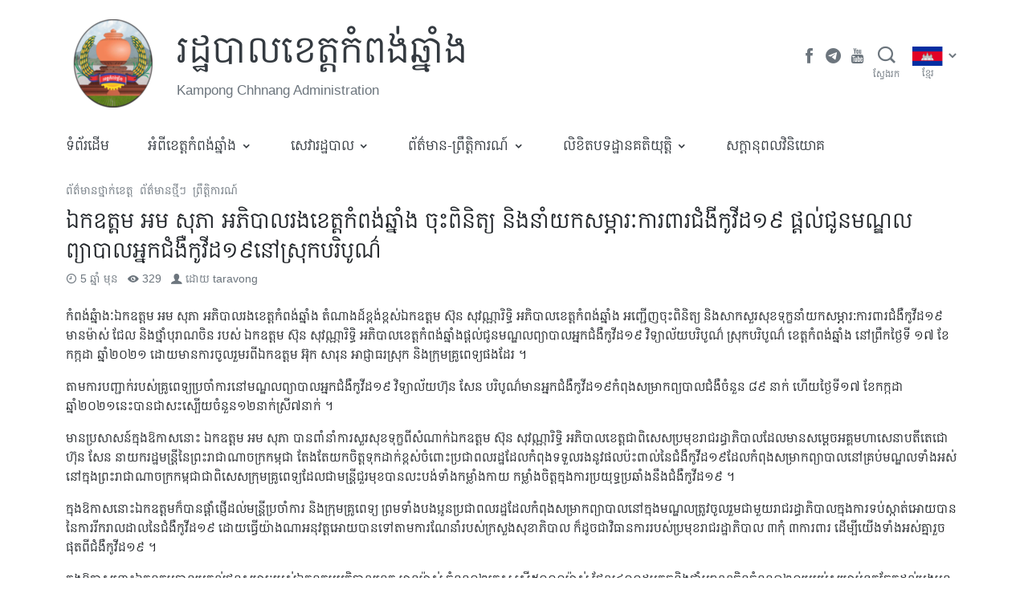

--- FILE ---
content_type: text/html; charset=UTF-8
request_url: https://www.kampongchhnang.gov.kh/detail/14540
body_size: 28139
content:
<!doctype html>
<html lang="km">
  <head>
    <meta charset="utf-8">
    <meta http-equiv="x-ua-compatible" content="ie=edge">
    <meta name="viewport" content="width=device-width, initial-scale=1, shrink-to-fit=no">
    
    <meta name='robots' content='index, follow, max-image-preview:large, max-snippet:-1, max-video-preview:-1' />

	<!-- This site is optimized with the Yoast SEO plugin v19.2 - https://yoast.com/wordpress/plugins/seo/ -->
	<title>ឯកឧត្តម អម សុភា អភិបាលរងខេត្តកំពង់ឆ្នាំង ចុះពិនិត្យ និងនាំយកសម្ភារៈការពារជំងីកូវីដ១៩ ផ្តល់ជូនមណ្ឌលព្យាបាលអ្នកជំងឺកូវីដ១៩នៅស្រុកបរិបូណ៌ - រដ្ឋបាលខេត្តកំពង់ឆ្នាំង</title>
	<link rel="canonical" href="https://www.kampongchhnang.gov.kh/detail/14540" />
	<meta property="og:locale" content="en_US" />
	<meta property="og:type" content="article" />
	<meta property="og:title" content="ឯកឧត្តម អម សុភា អភិបាលរងខេត្តកំពង់ឆ្នាំង ចុះពិនិត្យ និងនាំយកសម្ភារៈការពារជំងីកូវីដ១៩ ផ្តល់ជូនមណ្ឌលព្យាបាលអ្នកជំងឺកូវីដ១៩នៅស្រុកបរិបូណ៌ - រដ្ឋបាលខេត្តកំពង់ឆ្នាំង" />
	<meta property="og:description" content="កំពង់ឆ្នំាងៈឯកឧត្តម អម សុភា អភិបាលរងខេត្តកំពង់ឆ្នាំង តំណាងដ៍ខ្ពង់ខ្ពស់ឯកឧត្តម ស៊ុន សុវណ្ណារិទ្ធិ អភិបាលខេត្តកំពង់ឆ្នាំង អញ្ជើញចុះពិនិត្យ និងសាកសួរសុខទុក្ខនាំយកសម្ភារ:ការពារជំងឺកូវីដ១៩ មានម៉ាស់ ជែល និងថ្នាំបុរាណចិន របស់ ឯកឧត្តម ស៊ុន សុវណ្ណារិទ្ធិ អភិបាលខេត្តកំពង់ឆ្នាំងផ្តល់ជូនមណ្ឌលព្យាបាលអ្នកជំងឺកូវីដ១៩ វិទ្យាល័យបរិបូណ៌ ស្រុកបរិបូណ៌ ខេត្តកំពង់ឆ្នាំង នៅព្រឹកថ្ងៃទី ១៧ ខែកក្កដា ឆ្នាំ២០២១ ដោយមានការចូលរួមរពីឯកឧត្តម អ៊ុក សារុន អាជ្ញាធរស្រុក និងក្រុមគ្រូពេទ្យផងដែរ ។ តាមការបញ្ជាក់របស់គ្រូពេទ្យប្រចាំការនៅ" />
	<meta property="og:url" content="https://www.kampongchhnang.gov.kh/detail/14540" />
	<meta property="og:site_name" content="រដ្ឋបាលខេត្តកំពង់ឆ្នាំង" />
	<meta property="article:published_time" content="2021-07-17T06:24:00+00:00" />
	<meta property="article:modified_time" content="2021-07-27T06:25:55+00:00" />
	<meta property="og:image" content="https://www.kampongchhnang.gov.kh/wp-content/uploads/sites/13/2021/07/photo_2021-07-27_13-24-18.jpg" />
	<meta property="og:image:width" content="720" />
	<meta property="og:image:height" content="480" />
	<meta property="og:image:type" content="image/jpeg" />
	<meta name="author" content="taravong" />
	<meta name="twitter:card" content="summary_large_image" />
	<meta name="twitter:label1" content="Written by" />
	<meta name="twitter:data1" content="taravong" />
	<meta name="twitter:label2" content="Est. reading time" />
	<meta name="twitter:data2" content="2 នាទី" />
	<script type="application/ld+json" class="yoast-schema-graph">{"@context":"https://schema.org","@graph":[{"@type":"WebSite","@id":"https://www.kampongchhnang.gov.kh/#website","url":"https://www.kampongchhnang.gov.kh/","name":"រដ្ឋបាលខេត្តកំពង់ឆ្នាំង","description":"Kampong Chhnang Administration","potentialAction":[{"@type":"SearchAction","target":{"@type":"EntryPoint","urlTemplate":"https://www.kampongchhnang.gov.kh/?s={search_term_string}"},"query-input":"required name=search_term_string"}],"inLanguage":"km"},{"@type":"ImageObject","inLanguage":"km","@id":"https://www.kampongchhnang.gov.kh/detail/14540#primaryimage","url":"https://asset.cambodia.gov.kh/provincial/sites/13/2021/07/photo_2021-07-27_13-24-18.jpg","contentUrl":"https://asset.cambodia.gov.kh/provincial/sites/13/2021/07/photo_2021-07-27_13-24-18.jpg","width":720,"height":480},{"@type":"WebPage","@id":"https://www.kampongchhnang.gov.kh/detail/14540#webpage","url":"https://www.kampongchhnang.gov.kh/detail/14540","name":"ឯកឧត្តម អម សុភា អភិបាលរងខេត្តកំពង់ឆ្នាំង ចុះពិនិត្យ និងនាំយកសម្ភារៈការពារជំងីកូវីដ១៩ ផ្តល់ជូនមណ្ឌលព្យាបាលអ្នកជំងឺកូវីដ១៩នៅស្រុកបរិបូណ៌ - រដ្ឋបាលខេត្តកំពង់ឆ្នាំង","isPartOf":{"@id":"https://www.kampongchhnang.gov.kh/#website"},"primaryImageOfPage":{"@id":"https://www.kampongchhnang.gov.kh/detail/14540#primaryimage"},"datePublished":"2021-07-17T06:24:00+00:00","dateModified":"2021-07-27T06:25:55+00:00","author":{"@id":"https://www.kampongchhnang.gov.kh/#/schema/person/6e078645c5b57fbceb33f9aee048bc88"},"breadcrumb":{"@id":"https://www.kampongchhnang.gov.kh/detail/14540#breadcrumb"},"inLanguage":"km","potentialAction":[{"@type":"ReadAction","target":["https://www.kampongchhnang.gov.kh/detail/14540"]}]},{"@type":"BreadcrumbList","@id":"https://www.kampongchhnang.gov.kh/detail/14540#breadcrumb","itemListElement":[{"@type":"ListItem","position":1,"name":"Home","item":"https://www.kampongchhnang.gov.kh/"},{"@type":"ListItem","position":2,"name":"ឯកឧត្តម អម សុភា អភិបាលរងខេត្តកំពង់ឆ្នាំង ចុះពិនិត្យ និងនាំយកសម្ភារៈការពារជំងីកូវីដ១៩ ផ្តល់ជូនមណ្ឌលព្យាបាលអ្នកជំងឺកូវីដ១៩នៅស្រុកបរិបូណ៌"}]},{"@type":"Person","@id":"https://www.kampongchhnang.gov.kh/#/schema/person/6e078645c5b57fbceb33f9aee048bc88","name":"taravong","image":{"@type":"ImageObject","inLanguage":"km","@id":"https://www.kampongchhnang.gov.kh/#/schema/person/image/","url":"https://secure.gravatar.com/avatar/48e2fd61a3e0523a645c9dc4ce985e8d?s=96&d=mm&r=g","contentUrl":"https://secure.gravatar.com/avatar/48e2fd61a3e0523a645c9dc4ce985e8d?s=96&d=mm&r=g","caption":"taravong"},"url":"https://www.kampongchhnang.gov.kh/detail/author/taravong"}]}</script>
	<!-- / Yoast SEO plugin. -->


<link rel='dns-prefetch' href='//s.w.org' />
<link rel="alternate" type="application/rss+xml" title="រដ្ឋបាលខេត្តកំពង់ឆ្នាំង &raquo; Feed មតិ ឯកឧត្តម អម សុភា អភិបាលរងខេត្តកំពង់ឆ្នាំង ចុះពិនិត្យ និងនាំយកសម្ភារៈការពារជំងីកូវីដ១៩ ផ្តល់ជូនមណ្ឌលព្យាបាលអ្នកជំងឺកូវីដ១៩នៅស្រុកបរិបូណ៌" href="https://www.kampongchhnang.gov.kh/detail/14540/feed" />
		<script>
			window._wpemojiSettings = {"baseUrl":"https:\/\/s.w.org\/images\/core\/emoji\/13.1.0\/72x72\/","ext":".png","svgUrl":"https:\/\/s.w.org\/images\/core\/emoji\/13.1.0\/svg\/","svgExt":".svg","source":{"concatemoji":"https:\/\/www.kampongchhnang.gov.kh\/wp-includes\/js\/wp-emoji-release.min.js?ver=5.8.12"}};
			!function(e,a,t){var n,r,o,i=a.createElement("canvas"),p=i.getContext&&i.getContext("2d");function s(e,t){var a=String.fromCharCode;p.clearRect(0,0,i.width,i.height),p.fillText(a.apply(this,e),0,0);e=i.toDataURL();return p.clearRect(0,0,i.width,i.height),p.fillText(a.apply(this,t),0,0),e===i.toDataURL()}function c(e){var t=a.createElement("script");t.src=e,t.defer=t.type="text/javascript",a.getElementsByTagName("head")[0].appendChild(t)}for(o=Array("flag","emoji"),t.supports={everything:!0,everythingExceptFlag:!0},r=0;r<o.length;r++)t.supports[o[r]]=function(e){if(!p||!p.fillText)return!1;switch(p.textBaseline="top",p.font="600 32px Arial",e){case"flag":return s([127987,65039,8205,9895,65039],[127987,65039,8203,9895,65039])?!1:!s([55356,56826,55356,56819],[55356,56826,8203,55356,56819])&&!s([55356,57332,56128,56423,56128,56418,56128,56421,56128,56430,56128,56423,56128,56447],[55356,57332,8203,56128,56423,8203,56128,56418,8203,56128,56421,8203,56128,56430,8203,56128,56423,8203,56128,56447]);case"emoji":return!s([10084,65039,8205,55357,56613],[10084,65039,8203,55357,56613])}return!1}(o[r]),t.supports.everything=t.supports.everything&&t.supports[o[r]],"flag"!==o[r]&&(t.supports.everythingExceptFlag=t.supports.everythingExceptFlag&&t.supports[o[r]]);t.supports.everythingExceptFlag=t.supports.everythingExceptFlag&&!t.supports.flag,t.DOMReady=!1,t.readyCallback=function(){t.DOMReady=!0},t.supports.everything||(n=function(){t.readyCallback()},a.addEventListener?(a.addEventListener("DOMContentLoaded",n,!1),e.addEventListener("load",n,!1)):(e.attachEvent("onload",n),a.attachEvent("onreadystatechange",function(){"complete"===a.readyState&&t.readyCallback()})),(n=t.source||{}).concatemoji?c(n.concatemoji):n.wpemoji&&n.twemoji&&(c(n.twemoji),c(n.wpemoji)))}(window,document,window._wpemojiSettings);
		</script>
		<style>
img.wp-smiley,
img.emoji {
	display: inline !important;
	border: none !important;
	box-shadow: none !important;
	height: 1em !important;
	width: 1em !important;
	margin: 0 .07em !important;
	vertical-align: -0.1em !important;
	background: none !important;
	padding: 0 !important;
}
</style>
	<link rel='stylesheet' id='wp-block-library-css'  href='https://www.kampongchhnang.gov.kh/wp-includes/css/dist/block-library/style.min.css?ver=5.8.12' media='all' />
<link rel='stylesheet' id='wp-components-css'  href='https://www.kampongchhnang.gov.kh/wp-includes/css/dist/components/style.min.css?ver=5.8.12' media='all' />
<link rel='stylesheet' id='wp-block-editor-css'  href='https://www.kampongchhnang.gov.kh/wp-includes/css/dist/block-editor/style.min.css?ver=5.8.12' media='all' />
<link rel='stylesheet' id='wp-nux-css'  href='https://www.kampongchhnang.gov.kh/wp-includes/css/dist/nux/style.min.css?ver=5.8.12' media='all' />
<link rel='stylesheet' id='wp-reusable-blocks-css'  href='https://www.kampongchhnang.gov.kh/wp-includes/css/dist/reusable-blocks/style.min.css?ver=5.8.12' media='all' />
<link rel='stylesheet' id='wp-editor-css'  href='https://www.kampongchhnang.gov.kh/wp-includes/css/dist/editor/style.min.css?ver=5.8.12' media='all' />
<link rel='stylesheet' id='digital-blocks-style-css'  href='https://www.kampongchhnang.gov.kh/wp-content/plugins/digital-blocks/dist/blocks.style.build.css?ver=1626855798' media='all' />
<link rel='stylesheet' id='egov-bootstrap-grid-style-css'  href='https://www.kampongchhnang.gov.kh/wp-content/plugins/egov-bootstrap-grid/dist/blocks.style.build.css?ver=1626855773' media='all' />
<link rel='stylesheet' id='mptc-block-style-css'  href='https://www.kampongchhnang.gov.kh/wp-content/plugins/mptc-block/dist/blocks.style.build.css?ver=1642135707' media='all' />
<link rel='stylesheet' id='provincial-post-type-style-css'  href='https://www.kampongchhnang.gov.kh/wp-content/plugins/provincial-post-type/dist/blocks.style.build.css?ver=1626855719' media='all' />
<link rel='stylesheet' id='sage/app.css-css'  href='https://www.kampongchhnang.gov.kh/wp-content/themes/mptc-theme/public/styles/app.css?id=d8b44861d929fc9b2cb9' media='all' />
<script src='https://www.kampongchhnang.gov.kh/wp-includes/js/jquery/jquery.min.js?ver=3.6.0' id='jquery-core-js'></script>
<script src='https://www.kampongchhnang.gov.kh/wp-includes/js/jquery/jquery-migrate.min.js?ver=3.3.2' id='jquery-migrate-js'></script>
<script src='https://www.kampongchhnang.gov.kh/wp-includes/js/dist/vendor/lodash.min.js?ver=4.17.19' id='lodash-js'></script>
<script id='lodash-js-after'>
window.lodash = _.noConflict();
</script>
<script src='https://www.kampongchhnang.gov.kh/wp-includes/js/dist/vendor/regenerator-runtime.min.js?ver=0.13.7' id='regenerator-runtime-js'></script>
<script src='https://www.kampongchhnang.gov.kh/wp-includes/js/dist/vendor/wp-polyfill.min.js?ver=3.15.0' id='wp-polyfill-js'></script>
<script src='https://www.kampongchhnang.gov.kh/wp-includes/js/dist/autop.min.js?ver=0e55c6c10f6d8a4bd90b2ea903436301' id='wp-autop-js'></script>
<script src='https://www.kampongchhnang.gov.kh/wp-includes/js/dist/blob.min.js?ver=4eca38a62df5f0145a5f1a78858581e7' id='wp-blob-js'></script>
<script src='https://www.kampongchhnang.gov.kh/wp-includes/js/dist/block-serialization-default-parser.min.js?ver=2fc6dec19af6d4c5e5fec8f6fdc1a10b' id='wp-block-serialization-default-parser-js'></script>
<script src='https://www.kampongchhnang.gov.kh/wp-includes/js/dist/vendor/react.min.js?ver=16.13.1' id='react-js'></script>
<script src='https://www.kampongchhnang.gov.kh/wp-includes/js/dist/hooks.min.js?ver=a7edae857aab69d69fa10d5aef23a5de' id='wp-hooks-js'></script>
<script src='https://www.kampongchhnang.gov.kh/wp-includes/js/dist/deprecated.min.js?ver=932d8bb37da8bbb396a7a3f754345e08' id='wp-deprecated-js'></script>
<script src='https://www.kampongchhnang.gov.kh/wp-includes/js/dist/dom.min.js?ver=a82fdb54a6baeb86aa639117061bf119' id='wp-dom-js'></script>
<script src='https://www.kampongchhnang.gov.kh/wp-includes/js/dist/vendor/react-dom.min.js?ver=16.13.1' id='react-dom-js'></script>
<script src='https://www.kampongchhnang.gov.kh/wp-includes/js/dist/escape-html.min.js?ver=dcba9e40e8782c7d5883426934834b3e' id='wp-escape-html-js'></script>
<script src='https://www.kampongchhnang.gov.kh/wp-includes/js/dist/element.min.js?ver=43a121e875f299c637e1115581bee905' id='wp-element-js'></script>
<script src='https://www.kampongchhnang.gov.kh/wp-includes/js/dist/is-shallow-equal.min.js?ver=9b8d91804cfb3ef5b14e6ef816664072' id='wp-is-shallow-equal-js'></script>
<script src='https://www.kampongchhnang.gov.kh/wp-includes/js/dist/i18n.min.js?ver=5f1269854226b4dd90450db411a12b79' id='wp-i18n-js'></script>
<script id='wp-i18n-js-after'>
wp.i18n.setLocaleData( { 'text direction\u0004ltr': [ 'ltr' ] } );
</script>
<script id='wp-keycodes-js-translations'>
( function( domain, translations ) {
	var localeData = translations.locale_data[ domain ] || translations.locale_data.messages;
	localeData[""].domain = domain;
	wp.i18n.setLocaleData( localeData, domain );
} )( "default", {"translation-revision-date":"2019-06-10 16:09:35+0000","generator":"GlotPress\/3.0.0-alpha.2","domain":"messages","locale_data":{"messages":{"":{"domain":"messages","plural-forms":"nplurals=1; plural=0;","lang":"km_KH"},"Comma":["\u1780\u17d2\u1794\u17c0\u179f (,)"],"Period":["\u1781\u178e\u17d2\u178c (\u17d4)"],"Backtick":["Backtick"]}},"comment":{"reference":"wp-includes\/js\/dist\/keycodes.js"}} );
</script>
<script src='https://www.kampongchhnang.gov.kh/wp-includes/js/dist/keycodes.min.js?ver=0b881ee2324067c223d746a87ae4ddda' id='wp-keycodes-js'></script>
<script src='https://www.kampongchhnang.gov.kh/wp-includes/js/dist/priority-queue.min.js?ver=b2e76fb9887a285b5eff38763f2ac2fc' id='wp-priority-queue-js'></script>
<script src='https://www.kampongchhnang.gov.kh/wp-includes/js/dist/compose.min.js?ver=35754587ca81a116927d3de1017f4fa0' id='wp-compose-js'></script>
<script src='https://www.kampongchhnang.gov.kh/wp-includes/js/dist/redux-routine.min.js?ver=fd5f93d1f8206c65d1891cf1f898211e' id='wp-redux-routine-js'></script>
<script src='https://www.kampongchhnang.gov.kh/wp-includes/js/dist/data.min.js?ver=a9e98fe3ad76884fe7909ba8348395b7' id='wp-data-js'></script>
<script id='wp-data-js-after'>
( function() {
	var userId = 0;
	var storageKey = "WP_DATA_USER_" + userId;
	wp.data
		.use( wp.data.plugins.persistence, { storageKey: storageKey } );
	wp.data.plugins.persistence.__unstableMigrate( { storageKey: storageKey } );
} )();
</script>
<script src='https://www.kampongchhnang.gov.kh/wp-includes/js/dist/html-entities.min.js?ver=26307b6ad1e445fc1a4643f634cb29c6' id='wp-html-entities-js'></script>
<script src='https://www.kampongchhnang.gov.kh/wp-includes/js/dist/primitives.min.js?ver=fedf57cf6da174d1eca2875b8b730af3' id='wp-primitives-js'></script>
<script src='https://www.kampongchhnang.gov.kh/wp-includes/js/dist/shortcode.min.js?ver=361473450d55d9ffe30983cf22f42a8f' id='wp-shortcode-js'></script>
<script id='wp-blocks-js-translations'>
( function( domain, translations ) {
	var localeData = translations.locale_data[ domain ] || translations.locale_data.messages;
	localeData[""].domain = domain;
	wp.i18n.setLocaleData( localeData, domain );
} )( "default", {"translation-revision-date":"2019-06-10 16:09:35+0000","generator":"GlotPress\/3.0.0-alpha.2","domain":"messages","locale_data":{"messages":{"":{"domain":"messages","plural-forms":"nplurals=1; plural=0;","lang":"km_KH"},"Common Blocks":["\u1794\u17d2\u179b\u17bb\u1780\u1796\u17c1\u1789\u1793\u17b7\u1799\u1798"],"Formatting":["\u1791\u17d2\u179a\u1784\u17cb\u1791\u17d2\u179a\u17b6\u1799"],"Layout Elements":["\u1792\u17b6\u178f\u17bb\u1793\u17c3\u1794\u17d2\u179b\u1784\u17cb"],"Embeds":["\u1797\u17d2\u1787\u17b6\u1794\u17cb"],"Reusable Blocks":["\u1794\u17d2\u179b\u17bb\u1780\u178a\u17c2\u179b\u17a2\u17b6\u1785\u1794\u17d2\u179a\u17be\u17a1\u17be\u1784\u179c\u17b7\u1789\u1794\u17b6\u1793"],"Widgets":["\u179c\u17b7\u178a\u1787\u17b7\u178f"]}},"comment":{"reference":"wp-includes\/js\/dist\/blocks.js"}} );
</script>
<script src='https://www.kampongchhnang.gov.kh/wp-includes/js/dist/blocks.min.js?ver=7ed7fe32dad771c4e0af4f56539ff156' id='wp-blocks-js'></script>
<script src='https://www.kampongchhnang.gov.kh/wp-includes/js/dist/url.min.js?ver=9e623834b7667b522230408f099fc05f' id='wp-url-js'></script>
<script id='wp-api-fetch-js-translations'>
( function( domain, translations ) {
	var localeData = translations.locale_data[ domain ] || translations.locale_data.messages;
	localeData[""].domain = domain;
	wp.i18n.setLocaleData( localeData, domain );
} )( "default", {"translation-revision-date":"2019-06-10 16:09:35+0000","generator":"GlotPress\/3.0.0-alpha.2","domain":"messages","locale_data":{"messages":{"":{"domain":"messages","plural-forms":"nplurals=1; plural=0;","lang":"km_KH"},"An unknown error occurred.":["An unknown error occurred."],"The response is not a valid JSON response.":["The response is not a valid JSON response."]}},"comment":{"reference":"wp-includes\/js\/dist\/api-fetch.js"}} );
</script>
<script src='https://www.kampongchhnang.gov.kh/wp-includes/js/dist/api-fetch.min.js?ver=134e23b5f88ba06a093f9f92520a98df' id='wp-api-fetch-js'></script>
<script id='wp-api-fetch-js-after'>
wp.apiFetch.use( wp.apiFetch.createRootURLMiddleware( "https://www.kampongchhnang.gov.kh/wp-json/" ) );
wp.apiFetch.nonceMiddleware = wp.apiFetch.createNonceMiddleware( "a3aea892aa" );
wp.apiFetch.use( wp.apiFetch.nonceMiddleware );
wp.apiFetch.use( wp.apiFetch.mediaUploadMiddleware );
wp.apiFetch.nonceEndpoint = "https://www.kampongchhnang.gov.kh/wp-admin/admin-ajax.php?action=rest-nonce";
</script>
<script src='https://www.kampongchhnang.gov.kh/wp-includes/js/dist/dom-ready.min.js?ver=71883072590656bf22c74c7b887df3dd' id='wp-dom-ready-js'></script>
<script id='wp-a11y-js-translations'>
( function( domain, translations ) {
	var localeData = translations.locale_data[ domain ] || translations.locale_data.messages;
	localeData[""].domain = domain;
	wp.i18n.setLocaleData( localeData, domain );
} )( "default", { "locale_data": { "messages": { "": {} } } } );
</script>
<script src='https://www.kampongchhnang.gov.kh/wp-includes/js/dist/a11y.min.js?ver=0ac8327cc1c40dcfdf29716affd7ac63' id='wp-a11y-js'></script>
<script src='https://www.kampongchhnang.gov.kh/wp-includes/js/dist/vendor/moment.min.js?ver=2.29.1' id='moment-js'></script>
<script id='moment-js-after'>
moment.updateLocale( 'km', {"months":["\u1781\u17c2\u200b\u1798\u1780\u179a\u17b6","\u1781\u17c2\u200b\u1780\u17bb\u1798\u17d2\u1797\u17c8","\u1781\u17c2\u200b\u1798\u17b8\u1793\u17b6","\u1781\u17c2\u200b\u1798\u17c1\u179f\u17b6","\u1781\u17c2\u200b\u17a7\u179f\u1797\u17b6","\u1781\u17c2\u200b\u1798\u17b7\u1790\u17bb\u1793\u17b6","\u1781\u17c2\u200b\u1780\u1780\u17d2\u1780\u178a\u17b6","\u1781\u17c2\u200b\u179f\u17b8\u17a0\u17b6","\u1781\u17c2\u200b\u1780\u1789\u17d2\u1789\u17b6","\u1781\u17c2\u200b\u178f\u17bb\u179b\u17b6","\u1781\u17c2\u200b\u179c\u17b7\u1785\u17d2\u1786\u17b7\u1780\u17b6","\u1781\u17c2\u200b\u1792\u17d2\u1793\u17bc"],"monthsShort":["\u1798\u1780\u179a\u17b6","\u1780\u17bb\u1798\u17d2\u1797\u17c8","\u1798\u17b8\u1793\u17b6","\u1798\u17c1\u179f\u17b6","\u17a7\u179f\u1797\u17b6","\u1798\u17b7\u1790\u17bb\u1793\u17b6","\u1780\u1780\u17d2\u1780\u178a\u17b6","\u179f\u17b8\u17a0\u17b6","\u1780\u1789\u17d2\u1789\u17b6","\u178f\u17bb\u179b\u17b6","\u179c\u17b7\u1785\u17d2\u1786\u17b7\u1780\u17b6","\u1792\u17d2\u1793\u17bc"],"weekdays":["\u1790\u17d2\u1784\u17c3\u200b\u17a2\u17b6\u1791\u17b7\u178f\u17d2\u1799","\u1790\u17d2\u1784\u17c3\u200b\u1785\u1793\u17d2\u1791","\u1790\u17d2\u1784\u17c3\u200b\u17a2\u1784\u17d2\u1782\u17b6\u179a","\u1790\u17d2\u1784\u17c3\u200b\u1796\u17bb\u1792","\u1790\u17d2\u1784\u17c3\u200b\u1796\u17d2\u179a\u17a0\u179f\u17d2\u1794\u178f\u17b7\u17cd","\u1790\u17d2\u1784\u17c3\u200b\u179f\u17bb\u1780\u17d2\u179a","\u1790\u17d2\u1784\u17c3\u200b\u179f\u17c5\u179a\u17cd"],"weekdaysShort":["\u17a2\u17b6\u1791\u17b7\u178f\u17d2\u1799","\u1785\u1793\u17d2\u1791","\u17a2\u1784\u17d2\u1782\u17b6\u179a","\u1796\u17bb\u1792","\u1796\u17d2\u179a\u17a0\u179f\u17d2\u1794\u178f\u17b7\u17cd","\u179f\u17bb\u1780\u17d2\u179a","\u179f\u17c5\u179a\u17cd"],"week":{"dow":1},"longDateFormat":{"LT":"g:i a","LTS":null,"L":null,"LL":"l, j F Y","LLL":"j F, Y g:i a","LLLL":null}} );
</script>
<script src='https://www.kampongchhnang.gov.kh/wp-includes/js/dist/date.min.js?ver=061439ac4325ef057b8f9c142c82a823' id='wp-date-js'></script>
<script id='wp-date-js-after'>
wp.date.setSettings( {"l10n":{"locale":"km","months":["\u1781\u17c2\u200b\u1798\u1780\u179a\u17b6","\u1781\u17c2\u200b\u1780\u17bb\u1798\u17d2\u1797\u17c8","\u1781\u17c2\u200b\u1798\u17b8\u1793\u17b6","\u1781\u17c2\u200b\u1798\u17c1\u179f\u17b6","\u1781\u17c2\u200b\u17a7\u179f\u1797\u17b6","\u1781\u17c2\u200b\u1798\u17b7\u1790\u17bb\u1793\u17b6","\u1781\u17c2\u200b\u1780\u1780\u17d2\u1780\u178a\u17b6","\u1781\u17c2\u200b\u179f\u17b8\u17a0\u17b6","\u1781\u17c2\u200b\u1780\u1789\u17d2\u1789\u17b6","\u1781\u17c2\u200b\u178f\u17bb\u179b\u17b6","\u1781\u17c2\u200b\u179c\u17b7\u1785\u17d2\u1786\u17b7\u1780\u17b6","\u1781\u17c2\u200b\u1792\u17d2\u1793\u17bc"],"monthsShort":["\u1798\u1780\u179a\u17b6","\u1780\u17bb\u1798\u17d2\u1797\u17c8","\u1798\u17b8\u1793\u17b6","\u1798\u17c1\u179f\u17b6","\u17a7\u179f\u1797\u17b6","\u1798\u17b7\u1790\u17bb\u1793\u17b6","\u1780\u1780\u17d2\u1780\u178a\u17b6","\u179f\u17b8\u17a0\u17b6","\u1780\u1789\u17d2\u1789\u17b6","\u178f\u17bb\u179b\u17b6","\u179c\u17b7\u1785\u17d2\u1786\u17b7\u1780\u17b6","\u1792\u17d2\u1793\u17bc"],"weekdays":["\u1790\u17d2\u1784\u17c3\u200b\u17a2\u17b6\u1791\u17b7\u178f\u17d2\u1799","\u1790\u17d2\u1784\u17c3\u200b\u1785\u1793\u17d2\u1791","\u1790\u17d2\u1784\u17c3\u200b\u17a2\u1784\u17d2\u1782\u17b6\u179a","\u1790\u17d2\u1784\u17c3\u200b\u1796\u17bb\u1792","\u1790\u17d2\u1784\u17c3\u200b\u1796\u17d2\u179a\u17a0\u179f\u17d2\u1794\u178f\u17b7\u17cd","\u1790\u17d2\u1784\u17c3\u200b\u179f\u17bb\u1780\u17d2\u179a","\u1790\u17d2\u1784\u17c3\u200b\u179f\u17c5\u179a\u17cd"],"weekdaysShort":["\u17a2\u17b6\u1791\u17b7\u178f\u17d2\u1799","\u1785\u1793\u17d2\u1791","\u17a2\u1784\u17d2\u1782\u17b6\u179a","\u1796\u17bb\u1792","\u1796\u17d2\u179a\u17a0\u179f\u17d2\u1794\u178f\u17b7\u17cd","\u179f\u17bb\u1780\u17d2\u179a","\u179f\u17c5\u179a\u17cd"],"meridiem":{"am":"\u1796\u17d2\u179a\u17b9\u1780","pm":"\u179b\u17d2\u1784\u17b6\u1785","AM":"\u1796\u17d2\u179a\u17b9\u1780","PM":"\u179b\u17d2\u1784\u17b6\u1785"},"relative":{"future":"%s \u1796\u17b8\u1796\u17c1\u179b\u1793\u17c1\u17c7","past":"%s \u1798\u17bb\u1793"}},"formats":{"time":"g:i a","date":"l, j F Y","datetime":"j F, Y g:i a","datetimeAbbreviated":"M j, Y g:i a"},"timezone":{"offset":"7","string":"","abbr":""}} );
</script>
<script src='https://www.kampongchhnang.gov.kh/wp-includes/js/dist/rich-text.min.js?ver=10cd4e4656806fb1a6884c84213af69c' id='wp-rich-text-js'></script>
<script src='https://www.kampongchhnang.gov.kh/wp-includes/js/dist/warning.min.js?ver=3e70e9d62208deeee510b84df4dec7f1' id='wp-warning-js'></script>
<script id='wp-components-js-translations'>
( function( domain, translations ) {
	var localeData = translations.locale_data[ domain ] || translations.locale_data.messages;
	localeData[""].domain = domain;
	wp.i18n.setLocaleData( localeData, domain );
} )( "default", {"translation-revision-date":"2019-06-10 16:09:35+0000","generator":"GlotPress\/3.0.0-alpha.2","domain":"messages","locale_data":{"messages":{"":{"domain":"messages","plural-forms":"nplurals=1; plural=0;","lang":"km_KH"},"All":["\u1791\u17b6\u17c6\u1784\u200b\u17a2\u179f\u17cb"],"Font Size":["\u1791\u17c6\u17a0\u17c6\u200b\u17a2\u1780\u17d2\u179f\u179a"],"Custom font size":["\u1791\u17c6\u17a0\u17c6\u17a2\u1780\u17d2\u179f\u179a\u1795\u17d2\u1791\u17b6\u179b\u17cb\u1781\u17d2\u179b\u17bd\u1793"],"Hours":["\u1798\u17c9\u17c4\u1784"],"%d result found, use up and down arrow keys to navigate.":["\u179a\u1780\u1783\u17be\u1789\u179b\u1791\u17d2\u1792\u1795\u179b\u1785\u17c6\u1793\u17bd\u1793 %d\u17d4 \u179f\u17bc\u1798\u1794\u17d2\u179a\u17be\u1796\u17d2\u179a\u17bd\u1789 up \u1793\u17b7\u1784 down \u178a\u17be\u1798\u17d2\u1794\u17b8\u179a\u17bb\u1780\u179a\u1780\u17d4"],"No results.":["\u1782\u17d2\u1798\u17b6\u1793\u179b\u1791\u17d2\u1792\u1795\u179b\u17d4"],"Custom color picker":["\u1794\u17d2\u179a\u178a\u17b6\u1794\u17cb\u1785\u17b6\u1794\u17cb\u1796\u178e\u17cc\u1795\u17d2\u1791\u17b6\u179b\u17cb\u1781\u17d2\u179b\u17bd\u1793"],"Color code: %s":["\u1780\u17bc\u178a\u1796\u178e\u17cc: %s"],"Color: %s":["\u1796\u178e\u17cc: %s"],"Alpha value, from 0 (transparent) to 1 (fully opaque).":["\u178f\u1798\u17d2\u179b\u17c3\u17a2\u17b6\u179b\u17cb\u17a0\u17d2\u179c\u17b6 \u1785\u17b6\u1794\u17cb\u1796\u17b8 0 (\u1790\u17d2\u179b\u17b6\u1785\u17d2\u1794\u17b6\u179f\u17cb) \u1791\u17c5 \u17e1 (\u179f\u17d2\u179a\u17a2\u17b6\u1794\u17cb\u1787\u17b7\u178f\u1788\u17b9\u1784)\u17d4"],"Hue value in degrees, from 0 to 359.":["\u178f\u1798\u17d2\u179b\u17c3 Hue \u1782\u17b7\u178f\u1787\u17b6\u17a2\u1784\u17d2\u179f\u17b6\u179a \u1782\u17ba\u1796\u17b8 \u17e0 \u1791\u17c5 \u17e3\u17e5\u17e9\u17d4"],"Move the arrow left or right to change hue.":["\u1785\u17bb\u1785\u179b\u17be\u1796\u17d2\u179a\u17bd\u1789\u1781\u17b6\u1784\u1786\u17d2\u179c\u17c1\u1784 \u17ac\u1781\u17b6\u1784\u179f\u17d2\u178a\u17b6\u17c6\u178a\u17be\u1798\u17d2\u1794\u17b8\u1780\u17c2\u1794\u17d2\u179a\u17c2\u178f\u1798\u17d2\u179b\u17c3 hue\u17d4"],"RGB mode active":["\u1791\u1798\u17d2\u179a\u1784\u17cb RGB \u1780\u17c6\u1796\u17bb\u1784\u178a\u17c6\u178e\u17be\u179a\u1780\u17b6\u179a"],"Hue\/saturation\/lightness mode active":["\u1791\u1798\u17d2\u179a\u1784\u17cb Hue\/saturation\/lightness \u1780\u17c6\u1796\u17bb\u1784\u178a\u17c6\u178e\u17be\u179a\u1780\u17b6\u179a"],"Hex color mode active":["\u1791\u1798\u17d2\u179a\u1784\u17cb\u1796\u178e\u17cc\u1782\u17b7\u178f\u1780\u17d2\u1793\u17bb\u1784\u1794\u17d2\u179a\u1796\u17d0\u1793\u17d2\u1792\u1782\u17c4\u179b \u17e1\u17e6 \u1780\u17c6\u1796\u17bb\u1784\u178a\u17c6\u178e\u17be\u179a\u1780\u17b6\u179a"],"Color value in hexadecimal":["\u178f\u1798\u17d2\u179b\u17c3\u1793\u17c3\u1796\u178e\u17cc\u1782\u17b7\u178f\u1780\u17d2\u1793\u17bb\u1784\u1794\u17d2\u179a\u1796\u17d0\u1793\u17d2\u1792\u1782\u17c4\u179b \u17e1\u17e6"],"Color value in RGB":["\u178f\u1798\u17d2\u179b\u17c3\u1793\u17c3\u1796\u178e\u17cc\u1782\u17b7\u178f\u1787\u17b6 RGB"],"Color value in HSL":["\u178f\u1798\u17d2\u179b\u17c3\u1793\u17c3\u1796\u178e\u17cc\u1782\u17b7\u178f\u1787\u17b6 HSL"],"Change color format":["\u1794\u17d2\u178a\u17bc\u179a\u1791\u1798\u17d2\u179a\u1784\u17cb\u1796\u178e\u17cc"],"Choose a shade":["\u1787\u17d2\u179a\u17be\u179f\u1799\u1780\u179f\u17d2\u179a\u1798\u17c4\u179b\u1798\u17bd\u1799"],"Click to Select":["\u1785\u17bb\u1785\u178a\u17be\u1798\u17d2\u1794\u17b8\u1787\u17d2\u179a\u17be\u179f"],"Click the right or left arrows to select other months in the past or the future.":["\u1785\u17bb\u1785\u179b\u17be\u1796\u17d2\u179a\u17bd\u1789 right \u17ac left \u178a\u17be\u1798\u17d2\u1794\u17b8\u1787\u17d2\u179a\u17be\u179f\u1799\u1780\u1781\u17c2\u1795\u17d2\u179f\u17c1\u1784\u1796\u17b8\u17a2\u178f\u17b8\u178f\u1780\u17b6\u179b \u17ac\u1780\u17cf\u1793\u17c5\u1796\u17c1\u179b\u17a2\u1793\u17b6\u1782\u178f\u17d4"],"Click the desired day to select it.":["\u1785\u17bb\u1785\u179b\u17be\u1790\u17d2\u1784\u17c3\u178a\u17c2\u179b\u1785\u1784\u17cb\u1794\u17b6\u1793\u178a\u17be\u1798\u17d2\u1794\u17b8\u1787\u17d2\u179a\u17be\u179f\u1799\u1780\u179c\u17b6\u17d4"],"Navigating with a keyboard":["\u179a\u17bb\u1780\u179a\u1780\u178a\u17c4\u1799\u1794\u17d2\u179a\u17be\u1780\u17d2\u178a\u17b6\u179a\u1785\u17bb\u1785"],"keyboard button\u0004Enter":["Enter"],"Select the date in focus.":["\u1787\u17d2\u179a\u17be\u179f\u1799\u1780\u1780\u17b6\u179b\u1794\u179a\u17b7\u1785\u17d2\u1786\u17c1\u1791\u178a\u17c2\u179b\u1780\u17c6\u1796\u17bb\u1784\u1788\u179a\u1793\u17c5\u17d4"],"Left and Right Arrows":["\u1796\u17d2\u179a\u17bd\u1789 Left \u1793\u17b7\u1784 Right"],"Move backward (left) or forward (right) by one day.":["\u179a\u17be\u178f\u17d2\u179a\u17a1\u1794\u17cb\u1780\u17d2\u179a\u17c4\u1799 (left) \u17ac\u179a\u17be\u1791\u17c5\u1798\u17bb\u1781 (right) \u1785\u17c6\u1793\u17bd\u1793\u1798\u17bd\u1799\u1790\u17d2\u1784\u17c3\u17d4"],"Up and Down Arrows":["\u1796\u17d2\u179a\u17bd\u1789 Up \u1793\u17b7\u1784 Down"],"Move backward (up) or forward (down) by one week.":["\u179a\u17be\u178f\u17d2\u179a\u17a1\u1794\u17cb\u1780\u17d2\u179a\u17c4\u1799 (up) \u17ac\u179a\u17be\u1791\u17c5\u1798\u17bb\u1781 (down) \u1785\u17c6\u1793\u17bd\u1793\u1798\u17bd\u1799\u179f\u1794\u17d2\u178a\u17b6\u17a0\u17cd\u17d4"],"Page Up and Page Down":["Page Up \u1793\u17b7\u1784 Page Down"],"PgUp\/PgDn":["PgUp\/PgDn"],"Move backward (PgUp) or forward (PgDn) by one month.":["\u179a\u17be\u178f\u17d2\u179a\u17a1\u1794\u17cb\u1780\u17d2\u179a\u17c4\u1799 (PgUp) \u17ac\u179a\u17be\u1791\u17c5\u1798\u17bb\u1781 (PgDn) \u1785\u17c6\u1793\u17bd\u1793\u1798\u17bd\u1799\u1781\u17c2\u17d4"],"Home and End":["Home \u1793\u17b7\u1784 End"],"Home\/End":["Home\/End"],"Go to the first (home) or last (end) day of a week.":["\u1791\u17c5\u1781\u17b6\u1784\u178a\u17be\u1798\u1794\u17c6\u1795\u17bb\u178f (home) \u17ac\u1780\u17cf\u1785\u17bb\u1784\u1780\u17d2\u179a\u17c4\u1799\u1794\u17c6\u1795\u17bb\u178f (end) \u1793\u17c3\u1790\u17d2\u1784\u17c3\u1793\u17c3\u179f\u1794\u17d2\u178a\u17b6\u17a0\u17cd\u17d4"],"Calendar Help":["\u1787\u17c6\u1793\u17bd\u1799\u1794\u17d2\u179a\u1780\u17d2\u179a\u178f\u17b7\u1791\u17b7\u1793"],"Minutes":["\u1793\u17b6\u1791\u17b8"],"font size name\u0004Normal":["\u1792\u1798\u17d2\u1798\u178f\u17b6"],"font size name\u0004Custom":["\u1795\u17d2\u1791\u17b6\u179b\u17cb\u1781\u17d2\u179b\u17bd\u1793"],"Reset":["\u1780\u17c6\u178e\u178f\u17cb\u17a1\u17be\u1784\u179c\u17b7\u1789"],"Add item":["\u1794\u1789\u17d2\u1785\u17bc\u179b\u1792\u17b6\u178f\u17bb"],"Separate with commas":["\u1795\u17d2\u178a\u17b6\u1785\u17cb\u1796\u17b8\u1782\u17d2\u1793\u17b6\u178a\u17c4\u1799\u1780\u17d2\u1794\u17c0\u179f"],"Item added.":["\u1792\u17b6\u178f\u17bb\u1794\u17b6\u1793\u1794\u1789\u17d2\u1785\u17bc\u179b\u17d4"],"Item removed.":["\u1792\u17b6\u178f\u17bb\u1794\u17b6\u1793\u179b\u17bb\u1794\u17d4"],"Remove item":["\u179b\u17bb\u1794\u1792\u17b6\u178f\u17bb"],"%1$s (%2$s of %3$s)":["%1$s (%2$s \u1793\u17c3 %3$s)"],"Dismiss this notice":["\u1794\u17b7\u1791\u1780\u17b6\u179a\u1787\u17bc\u1793\u178a\u17c6\u178e\u17b9\u1784"],"Order by":["\u178f\u1798\u17d2\u179a\u17c0\u1794\u178f\u17b6\u1798"],"Newest to Oldest":["\u1796\u17b8\u1790\u17d2\u1798\u17b8\u1794\u17c6\u1795\u17bb\u178f\u1798\u1780\u1785\u17b6\u179f\u17cb\u1794\u17c6\u1795\u17bb\u178f"],"Oldest to Newest":["\u1796\u17b8\u1785\u17b6\u179f\u17cb\u1794\u17c6\u1795\u17bb\u178f\u1798\u1780\u1790\u17d2\u1798\u17b8\u1794\u17c6\u1795\u17bb\u178f"],"A \u2192 Z":["A \t Z"],"Z \u2192 A":["Z \t A"],"Category":["\u1785\u17c6\u178e\u17b6\u178f\u17cb\u1780\u17d2\u179a\u17bb\u1798"],"Number of items":["\u1785\u17c6\u1793\u17bd\u1793\u1793\u17c3\u1792\u17b6\u178f\u17bb"],"Error loading block: %s":["\u1798\u17b6\u1793\u1780\u17c6\u17a0\u17bb\u179f\u1780\u17d2\u1793\u17bb\u1784\u1780\u17b6\u179a\u1795\u17d2\u1791\u17bb\u1780\u1794\u17d2\u179b\u17bb\u1780: %s"],"Font size: %s":["\u1791\u17c6\u17a0\u17c6\u17a2\u1780\u17d2\u179f\u17d6 %s"],"January":["\u1781\u17c2\u200b\u1798\u1780\u179a\u17b6"],"February":["\u1781\u17c2\u200b\u1780\u17bb\u1798\u17d2\u1797\u17c8"],"March":["\u1781\u17c2\u200b\u1798\u17b8\u1793\u17b6"],"April":["\u1781\u17c2\u200b\u1798\u17c1\u179f\u17b6"],"May":["\u1781\u17c2\u200b\u17a7\u179f\u1797\u17b6"],"June":["\u1781\u17c2\u200b\u1798\u17b7\u1790\u17bb\u1793\u17b6"],"July":["\u1781\u17c2\u200b\u1780\u1780\u17d2\u1780\u178a\u17b6"],"August":["\u1781\u17c2\u200b\u179f\u17b8\u17a0\u17b6"],"September":["\u1781\u17c2\u200b\u1780\u1789\u17d2\u1789\u17b6"],"October":["\u1781\u17c2\u200b\u178f\u17bb\u179b\u17b6"],"November":["\u1781\u17c2\u200b\u179c\u17b7\u1785\u17d2\u1786\u17b7\u1780\u17b6"],"December":["\u1781\u17c2\u200b\u1792\u17d2\u1793\u17bc"],"AM":["\u1796\u17d2\u179a\u17b9\u1780"],"PM":["\u179b\u17d2\u1784\u17b6\u1785"],"Close dialog":["\u1794\u17b7\u1791\u200b\u1794\u17d2\u179a\u17a2\u1794\u17cb\u200b\u1796\u17d0\u178f\u17cc\u1798\u17b6\u1793"],"Date":["\u1780\u17b6\u179b\u1794\u179a\u17b7\u1785\u17d2\u1786\u17c1\u1791"],"Month":["\u1781\u17c2"],"Day":["\u1790\u17d2\u1784\u17c3"],"Time":["\u1796\u17c1\u179b"],"Drop files to upload":["\u1791\u1798\u17d2\u179b\u17b6\u1780\u17cb\u200b\u17af\u1780\u179f\u17b6\u179a\u200b\u178a\u17be\u1798\u17d2\u1794\u17b8\u200b\u17a2\u17b6\u1794\u17cb\u17a1\u17bc\u178f"],"Custom Size":["\u1791\u17c6\u17a0\u17c6\u200b\u178f\u17b6\u1798\u200b\u1794\u17c6\u178e\u1784"],"Year":["\u1786\u17d2\u1793\u17b6\u17c6"],"Clear":["\u179f\u1798\u17d2\u17a2\u17b6\u178f"],"(opens in a new tab)":["(\u1794\u17be\u1780\u1793\u17c5\u1792\u17c2\u1794\u1790\u17d2\u1798\u17b8)"],"Close":["\u1794\u17b7\u1791"],"No results found.":["\u1796\u17bb\u17c6\u200b\u1798\u17b6\u1793\u200b\u179b\u1791\u17d2\u1792\u1795\u179b\u200b\u1791\u17c1\u17d4"]}},"comment":{"reference":"wp-includes\/js\/dist\/components.js"}} );
</script>
<script src='https://www.kampongchhnang.gov.kh/wp-includes/js/dist/components.min.js?ver=413e179f8a99bd28091ba5cc6f72c9f3' id='wp-components-js'></script>
<script src='https://www.kampongchhnang.gov.kh/wp-includes/js/dist/keyboard-shortcuts.min.js?ver=d70c8cb490d99422cf8f2693ab7e88d0' id='wp-keyboard-shortcuts-js'></script>
<script src='https://www.kampongchhnang.gov.kh/wp-includes/js/dist/notices.min.js?ver=f5dfeda575085df54ed17c2d8a6afaa4' id='wp-notices-js'></script>
<script src='https://www.kampongchhnang.gov.kh/wp-includes/js/dist/token-list.min.js?ver=4440092061c305ccc3ebf8ce18138c8a' id='wp-token-list-js'></script>
<script src='https://www.kampongchhnang.gov.kh/wp-includes/js/dist/wordcount.min.js?ver=83b86052fd3fc408a609e60d52164115' id='wp-wordcount-js'></script>
<script id='wp-block-editor-js-translations'>
( function( domain, translations ) {
	var localeData = translations.locale_data[ domain ] || translations.locale_data.messages;
	localeData[""].domain = domain;
	wp.i18n.setLocaleData( localeData, domain );
} )( "default", {"translation-revision-date":"2019-06-10 16:09:35+0000","generator":"GlotPress\/3.0.0-alpha.2","domain":"messages","locale_data":{"messages":{"":{"domain":"messages","plural-forms":"nplurals=1; plural=0;","lang":"km_KH"},"Submit":["\u178a\u17b6\u1780\u17cb\u200b\u179f\u17d2\u1793\u17be"],"Edit Link":["\u1780\u17c2\u179a\u178f\u17c6\u178e"],"Very dark gray":["\u1794\u17d2\u179a\u1795\u17c1\u17c7\u200b\u1781\u17d2\u1798\u17c5\u200b\u1794\u17c6\u1795\u17bb\u178f"],"Styles":["\u179f\u17d2\u1791\u17b8\u179b"],"Upload":["\u1795\u17d2\u1791\u17bb\u1780\u200b\u17a1\u17be\u1784"],"Paste URL or type to search":["\u1794\u17b7\u1791\u200b\u1797\u17d2\u1787\u17b6\u1794\u17cb URL \u17ac\u200b\u1780\u17cf\u200b\u179c\u17b6\u1799\u200b\u1794\u1789\u17d2\u1785\u17bc\u179b \u178a\u17be\u1798\u17d2\u1794\u17b8\u200b\u179f\u17d2\u179c\u17c2\u1784\u179a\u1780"],"%d result found, use up and down arrow keys to navigate.":["\u179a\u1780\u1783\u17be\u1789\u179b\u1791\u17d2\u1792\u1795\u179b\u1785\u17c6\u1793\u17bd\u1793 %d\u17d4 \u179f\u17bc\u1798\u1794\u17d2\u179a\u17be\u1796\u17d2\u179a\u17bd\u1789 up \u1793\u17b7\u1784 down \u178a\u17be\u1798\u17d2\u1794\u17b8\u179a\u17bb\u1780\u179a\u1780\u17d4"],"No results.":["\u1782\u17d2\u1798\u17b6\u1793\u179b\u1791\u17d2\u1792\u1795\u179b\u17d4"],"font size name\u0004Normal":["\u1792\u1798\u17d2\u1798\u178f\u17b6"],"Change Text Alignment":["\u1780\u17c2\u1780\u17b6\u179a\u178f\u1798\u17d2\u179a\u17b9\u1798\u17a2\u1780\u17d2\u179f\u179a"],"Wide width":["\u1794\u17d2\u179a\u179c\u17c2\u1784\u1791\u1791\u17b9\u1784"],"Full width":["\u1794\u17d2\u179a\u179c\u17c2\u1784\u1796\u17c1\u1789"],"Change Alignment":["\u1780\u17c2\u1780\u17b6\u179a\u178f\u1798\u17d2\u179a\u17b9\u1798"],"Current":["\u1794\u1785\u17d2\u1785\u17bb\u1794\u17d2\u1794\u1793\u17d2\u1793"],"Convert to HTML":["\u1794\u1798\u17d2\u179b\u17c2\u1784\u1787\u17b6\u1780\u17bc\u178a HTML"],"After Conversion":["\u1794\u1793\u17d2\u1791\u17b6\u1794\u17cb\u1796\u17b8\u1780\u17b6\u179a\u1794\u1798\u17d2\u179b\u17c2\u1784"],"No block selected.":["\u1796\u17bb\u17c6\u1798\u17b6\u1793\u1794\u17d2\u179b\u17bb\u1780\u178e\u17b6\u178f\u17d2\u179a\u17bc\u179c\u1794\u17b6\u1793\u1787\u17d2\u179a\u17be\u179f\u1791\u17c1\u17d4"],"Add block":["\u1794\u1793\u17d2\u1790\u17c2\u1798\u1794\u17d2\u179b\u17bb\u1780"],"This block has encountered an error and cannot be previewed.":["\u1794\u17d2\u179b\u17bb\u1780\u1793\u17c1\u17c7\u1794\u17b6\u1793\u1796\u17be\u1794\u1794\u17d2\u179a\u1791\u17c7\u1793\u17b9\u1784\u1780\u17c6\u17a0\u17bb\u179f\u1798\u17bd\u1799 \u17a0\u17be\u1799\u1796\u17bb\u17c6\u17a2\u17b6\u1785\u1792\u17d2\u179c\u17be\u1780\u17b6\u179a\u1798\u17be\u179b\u1787\u17b6\u1798\u17bb\u1793\u1794\u17b6\u1793\u1791\u17c1\u17d4"],"Convert to Classic Block":["\u1794\u1798\u17d2\u179b\u17c2\u1784\u1791\u17c5\u1787\u17b6\u1794\u17d2\u179b\u17bb\u1780\u1787\u17c6\u1793\u17b6\u1793\u17cb\u1785\u17b6\u179f\u17cb"],"Resolve Block":["\u178a\u17c4\u17c7\u179f\u17d2\u179a\u17b6\u1799\u1794\u17d2\u179b\u17bb\u1780"],"Convert to Blocks":["\u1794\u1798\u17d2\u179b\u17c2\u1784\u1791\u17c5\u1787\u17b6\u1794\u17d2\u179b\u17bb\u1780"],"imperative verb\u0004Resolve":["\u178a\u17c4\u17c7\u179f\u17d2\u179a\u17b6\u1799"],"This block contains unexpected or invalid content.":["\u1794\u17d2\u179b\u17bb\u1780\u1793\u17c1\u17c7\u1795\u17d2\u1791\u17bb\u1780\u1791\u17c5\u178a\u17c4\u1799\u1798\u17b6\u178f\u17b7\u1780\u17b6\u178a\u17c2\u179b\u1796\u17bb\u17c6\u1794\u17b6\u1793\u1796\u17d2\u179a\u17c0\u1784\u1791\u17bb\u1780 \u17ac\u1798\u17bd\u1799\u1780\u17cf\u1796\u17bb\u17c6\u178f\u17d2\u179a\u17b9\u1798\u178f\u17d2\u179a\u17bc\u179c\u17d4"],"Block: %s":["\u1794\u17d2\u179b\u17bb\u1780: %s"],"Block %s is the only block, and cannot be moved":["\u1794\u17d2\u179b\u17bb\u1780 %s \u1782\u17ba\u1787\u17b6\u1794\u17d2\u179b\u17bb\u1780\u178f\u17c2\u1798\u17bd\u1799\u1782\u178f\u17cb\u178a\u17c2\u179b\u1798\u17b6\u1793 \u1793\u17b7\u1784\u1796\u17bb\u17c6\u17a2\u17b6\u1785\u1792\u17d2\u179c\u17be\u1780\u17b6\u179a\u179a\u17be\u1794\u17b6\u1793\u1791\u17c1"],"Move %1$s block from position %2$d down to position %3$d":["\u179a\u17be\u1794\u17d2\u179b\u17bb\u1780 %1$s \u1796\u17b8\u1791\u17b8\u178f\u17b6\u17c6\u1784 %2$d \u1785\u17bb\u17c7\u1798\u1780\u1791\u17b8\u178f\u17b6\u17c6\u1784 %3$d"],"Block %s is at the end of the content and can\u2019t be moved down":["\u1794\u17d2\u179b\u17bb\u1780 %s \u179f\u17d2\u1790\u17b7\u178f\u1793\u17c5\u1781\u17b6\u1784\u1780\u17d2\u179a\u17c4\u1798\u1782\u17c1\u1793\u17c3\u1798\u17b6\u178f\u17b7\u1780\u17b6 \u1793\u17b7\u1784\u1796\u17bb\u17c6\u17a2\u17b6\u1785\u179a\u17be\u1785\u17bb\u17c7\u1780\u17d2\u179a\u17c4\u1798\u1794\u17b6\u1793\u1791\u17c0\u178f\u1791\u17c1"],"Move %1$s block from position %2$d up to position %3$d":["\u179a\u17be\u1794\u17d2\u179b\u17bb\u1780 %1$s \u1796\u17b8\u1791\u17b8\u178f\u17b6\u17c6\u1784 %2$d \u17a1\u17be\u1784\u1791\u17c5\u1791\u17b8\u178f\u17b6\u17c6\u1784 %3$d"],"Block %s is at the beginning of the content and can\u2019t be moved up":["\u1794\u17d2\u179b\u17bb\u1780 %s \u179f\u17d2\u1790\u17b7\u178f\u1793\u17c5\u1785\u17c6\u178e\u17bb\u1785\u1785\u17b6\u1794\u17cb\u1795\u17d2\u178a\u17be\u1798\u1793\u17c3\u1798\u17b6\u178f\u17b7\u1780\u17b6 \u1793\u17b7\u1784\u1796\u17bb\u17c6\u17a2\u17b6\u1785\u179a\u17be\u1791\u17c5\u1781\u17b6\u1784\u179b\u17be\u1791\u17c0\u178f\u1794\u17b6\u1793\u1791\u17c1"],"Blocks cannot be moved up as they are already at the top":["\u1794\u17d2\u179b\u17bb\u1780\u1798\u17b7\u1793\u17a2\u17b6\u1785\u179a\u17be\u1791\u17c5\u1781\u17b6\u1784\u179b\u17be\u1794\u17b6\u1793\u1791\u17c0\u178f\u1791\u17c1 \u178a\u17c4\u1799\u179f\u17b6\u179a\u178f\u17c2\u179c\u17b6\u1793\u17c5\u1781\u17b6\u1784\u179b\u17be\u1782\u17c1\u179f\u17d2\u179a\u17b6\u1794\u17cb"],"Blocks cannot be moved down as they are already at the bottom":["\u1794\u17d2\u179b\u17bb\u1780\u1798\u17b7\u1793\u17a2\u17b6\u1785\u179a\u17be\u1785\u17bb\u17c7\u1780\u17d2\u179a\u17c4\u1798\u1794\u17b6\u1793\u1791\u17c0\u178f\u1791\u17c1 \u178a\u17c4\u1799\u179f\u17b6\u179a\u178f\u17c2\u179c\u17b6\u1793\u17c5\u1781\u17b6\u1784\u1780\u17d2\u179a\u17c4\u1798\u1782\u17c1\u179f\u17d2\u179a\u17b6\u1794\u17cb"],"Move %1$d block from position %2$d up by one place":["\u179a\u17be\u1794\u17d2\u179b\u17bb\u1780\u1785\u17c6\u1793\u17bd\u1793 %1$d \u1796\u17b8\u1791\u17b8\u178f\u17b6\u17c6\u1784 %2$d \u17a1\u17be\u1784\u179b\u17be\u1798\u17bd\u1799\u1791\u17b8\u178f\u17b6\u17c6\u1784"],"Move %1$d block from position %2$d down by one place":["\u179a\u17be\u1794\u17d2\u179b\u17bb\u1780\u1785\u17c6\u1793\u17bd\u1793 %1$d \u1796\u17b8\u1791\u17b8\u178f\u17b6\u17c6\u1784 %2$d \u1785\u17bb\u17c7\u1780\u17d2\u179a\u17c4\u1798\u1798\u17bd\u1799\u1791\u17b8\u178f\u17b6\u17c6\u1784"],"Block Navigation":["\u1780\u17b6\u179a\u179a\u17bb\u1780\u179a\u1780\u1794\u17d2\u179b\u17bb\u1780"],"Edit as HTML":["\u1780\u17c2\u1787\u17b6\u1780\u17bc\u178a HTML"],"Edit visually":["\u1780\u17c2\u178a\u17c4\u1799\u1798\u17be\u179b\u1795\u17d2\u1791\u17b6\u179b\u17cb"],"Hide options":["\u179b\u17b6\u1780\u17cb\u1787\u1798\u17d2\u179a\u17be\u179f"],"More options":["\u1787\u1798\u17d2\u179a\u17be\u179f\u1785\u17d2\u179a\u17be\u1793\u1791\u17c0\u178f"],"Duplicate":["\u1792\u17d2\u179c\u17be\u17b2\u17d2\u1799\u179f\u17d2\u1791\u17bd\u1793"],"Insert Before":["\u1794\u1789\u17d2\u1785\u17bc\u179b\u1796\u17b8\u179b\u17be"],"Insert After":["\u1794\u1789\u17d2\u1785\u17bc\u179b\u1796\u17b8\u1780\u17d2\u179a\u17c4\u1798"],"Remove Block":["\u179b\u17bb\u1794\u1794\u17d2\u179b\u17bb\u1780"],"Add to Reusable Blocks":["\u1794\u1789\u17d2\u1785\u17bc\u179b\u1794\u17d2\u179b\u17bb\u1780\u1791\u17c5\u1780\u17d2\u1793\u17bb\u1784\u1780\u17d2\u179a\u17bb\u1798\u1794\u17d2\u179b\u17bb\u1780\u1794\u17d2\u179a\u17be\u17a1\u17be\u1784\u179c\u17b7\u1789\u1794\u17b6\u1793"],"Convert to Regular Block":["\u1794\u17c6\u1794\u17d2\u179b\u17c2\u1784\u1791\u17c5\u1787\u17b6\u1794\u17d2\u179b\u17bb\u1780\u1792\u1798\u17d2\u1798\u178f\u17b6\u179c\u17b7\u1789"],"Remove from Reusable Blocks":["\u179b\u17bb\u1794\u1794\u17d2\u179b\u17bb\u1780\u1785\u17c1\u1789\u1796\u17b8\u1780\u17d2\u179a\u17bb\u1798\u1794\u17d2\u179b\u17bb\u1780\u1794\u17d2\u179a\u17be\u17a1\u17be\u1784\u179c\u17b7\u1789\u1794\u17b6\u1793"],"Change type of %d block":["\u1794\u17d2\u178a\u17bc\u179a\u1794\u17d2\u179a\u1797\u17c1\u1791\u1794\u17d2\u179b\u17bb\u1780\u1785\u17c6\u1793\u17bd\u1793 %d"],"Block Styles":["\u179a\u1785\u1793\u17b6\u1794\u1791\u1793\u17b6\u1793\u17b6\u1793\u17c3\u1794\u17d2\u179b\u17bb\u1780"],"Transform To:":["\u1794\u17c6\u1794\u17d2\u179b\u17c2\u1784\u1791\u17c5\u1787\u17b6:"],"(current %s: %s)":["(\u1794\u1785\u17d2\u1785\u17bb\u1794\u17d2\u1794\u1793\u17d2\u1793 %s: %s)"],"This color combination may be hard for people to read. Try using a darker background color and\/or a brighter text color.":["\u1794\u1793\u17d2\u179f\u17c6\u1793\u17c3\u1796\u178e\u17cc\u1793\u17c1\u17c7\u17a2\u17b6\u1785\u1793\u17b9\u1784\u1792\u17d2\u179c\u17be\u17a2\u17c4\u1799\u17a2\u17d2\u1793\u1780\u17a2\u17b6\u1793\u1796\u17b7\u1794\u17b6\u1780\u17a2\u17b6\u1793\u17d4 \u179f\u17bc\u1798\u1796\u17d2\u1799\u17b6\u1799\u17b6\u1798\u1794\u17d2\u179a\u17be\u1795\u17d2\u1791\u17c3\u1781\u17b6\u1784\u1780\u17d2\u179a\u17c4\u1799\u17b2\u17d2\u1799\u1784\u1784\u17b9\u178f\u1794\u1793\u17d2\u178f\u17b7\u1785 \u17ac\u1798\u17bd\u1799\u1780\u17cf\u1794\u17d2\u179a\u17be\u17a2\u1780\u17d2\u179f\u179a\u178a\u17c2\u179b\u1798\u17b6\u1793\u1796\u178e\u17cc\u1785\u17d2\u1794\u17b6\u179f\u17cb\u1787\u17b6\u1784\u1798\u17bb\u1793\u17d4"],"This color combination may be hard for people to read. Try using a brighter background color and\/or a darker text color.":["\u1794\u1793\u17d2\u179f\u17c6\u1793\u17c3\u1796\u178e\u17cc\u1793\u17c1\u17c7\u17a2\u17b6\u1785\u1793\u17b9\u1784\u1792\u17d2\u179c\u17be\u17a2\u17c4\u1799\u17a2\u17d2\u1793\u1780\u17a2\u17b6\u1793\u1796\u17b7\u1794\u17b6\u1780\u17a2\u17b6\u1793\u17d4 \u179f\u17bc\u1798\u1796\u17d2\u1799\u17b6\u1799\u17b6\u1798\u1794\u17d2\u179a\u17be\u1795\u17d2\u1791\u17c3\u1781\u17b6\u1784\u1780\u17d2\u179a\u17c4\u1799\u17b2\u17d2\u1799\u1797\u17d2\u179b\u17ba\u1794\u1793\u17d2\u178f\u17b7\u1785 \u17ac\u1798\u17bd\u1799\u1780\u17cf\u1794\u17d2\u179a\u17be\u17a2\u1780\u17d2\u179f\u179a\u178a\u17c2\u179b\u1798\u17b6\u1793\u1796\u178e\u17cc\u178a\u17b7\u178f\u1787\u17b6\u1784\u1798\u17bb\u1793\u17d4"],"Add %s":["\u1794\u1789\u17d2\u1785\u17bc\u179b %s"],"%d result found.":["\u179a\u1780\u1783\u17be\u1789\u179b\u1791\u17d2\u1792\u1795\u179b\u1785\u17c6\u1793\u17bd\u1793 %d\u17d4"],"Search for a block":["\u179f\u17d2\u179c\u17c2\u1784\u179a\u1780\u1794\u17d2\u179b\u17bb\u1780"],"Available block types":["\u1794\u17d2\u179a\u1797\u17c1\u1791\u1794\u17d2\u179b\u17bb\u1780\u178a\u17c2\u179b\u1798\u17b6\u1793"],"blocks\u0004Most Used":["\u1794\u17d2\u179a\u17be\u1785\u17d2\u179a\u17be\u1793\u1794\u17c6\u1795\u17bb\u178f"],"Reusable":["\u1794\u17d2\u179a\u17be\u17a1\u17be\u1784\u179c\u17b7\u1789\u1794\u17b6\u1793"],"Manage All Reusable Blocks":["\u1782\u17d2\u179a\u1794\u17cb\u1782\u17d2\u179a\u1784\u1782\u17d2\u179a\u1794\u17cb\u1794\u17d2\u179b\u17bb\u1780\u1794\u17d2\u179a\u17be\u17a1\u17be\u1784\u179c\u17b7\u1789"],"Paste or type URL":["\u1794\u17b7\u1791\u1797\u17d2\u1787\u17b6\u1794\u17cb \u17ac\u1780\u17cf\u179c\u17b6\u1799 URL \u1785\u17bc\u179b"],"Drag a media file, upload a new one or select a file from your library.":["\u17a2\u17bc\u1798\u17c1\u178c\u17b6\u17a0\u17d2\u179c\u17b6\u179b\u17cb\u1785\u17bc\u179b \u17a2\u17b6\u1794\u17cb\u17a1\u17bc\u178a\u1798\u17bd\u1799\u1790\u17d2\u1798\u17b8 \u17ac\u1780\u17cf\u1787\u17d2\u179a\u17be\u179f\u1785\u17c1\u1789\u1796\u17b8\u1794\u178e\u17d2\u178e\u179b\u17d0\u1799\u179a\u1794\u179f\u17cb\u17a2\u17d2\u1793\u1780\u17d4"],"Drag an audio, upload a new one or select a file from your library.":["\u17a2\u17bc\u179f\u17a2\u17bc\u178c\u17b8\u1799\u17c9\u17bc\u1785\u17bc\u179b \u17a2\u17b6\u1794\u17cb\u17a1\u17bc\u178a\u1790\u17d2\u1798\u17b8 \u17ac\u1780\u17cf\u1787\u17d2\u179a\u17be\u179f\u1799\u1780\u17a0\u17d2\u179c\u17b6\u179b\u17cb\u1796\u17b8\u1794\u178e\u17d2\u178e\u17b6\u179b\u17d0\u1799\u179a\u1794\u179f\u17cb\u17a2\u17d2\u1793\u1780\u17d4"],"Drag an image, upload a new one or select a file from your library.":["\u17a2\u17bc\u179f\u179a\u17bc\u1794\u1797\u17b6\u1796\u1785\u17bc\u179b \u17a2\u17b6\u1794\u17cb\u17a1\u17bc\u178a\u1790\u17d2\u1798\u17b8 \u17ac\u1780\u17cf\u1787\u17d2\u179a\u17be\u179f\u1799\u1780\u17a0\u17d2\u179c\u17b6\u179b\u17cb\u1796\u17b8\u1794\u178e\u17d2\u178e\u17b6\u179b\u17d0\u1799\u179a\u1794\u179f\u17cb\u17a2\u17d2\u1793\u1780\u17d4"],"Drag a video, upload a new one or select a file from your library.":["\u17a2\u17bc\u179f\u179c\u17b8\u178a\u17c1\u17a2\u17bc\u1785\u17bc\u179b \u17a2\u17b6\u1794\u17cb\u17a1\u17bc\u178a\u1790\u17d2\u1798\u17b8 \u17ac\u1780\u17cf\u1787\u17d2\u179a\u17be\u179f\u1799\u1780\u17a0\u17d2\u179c\u17b6\u179b\u17cb\u1796\u17b8\u1794\u178e\u17d2\u178e\u17b6\u179b\u17d0\u1799\u179a\u1794\u179f\u17cb\u17a2\u17d2\u1793\u1780\u17d4"],"(%s: %s)":["(%s: %s)"],"Skip to the selected block":["\u179a\u17c6\u179b\u1784\u1791\u17c5\u1780\u17b6\u1793\u17cb\u1794\u17d2\u179b\u17bb\u1780\u178a\u17c2\u179b\u1794\u17b6\u1793\u1787\u17d2\u179a\u17be\u179f"],"Insert Link":["\u1794\u1789\u17d2\u1785\u17bc\u179b\u178f\u17c6\u178e"],"Link Settings":["\u1780\u17b6\u179a\u1780\u17c6\u178e\u178f\u17cb\u1793\u17c3\u178f\u17c6\u178e"],"HTML Anchor":["HTML Anchor"],"Anchors lets you link directly to a section on a page.":["Anchors \u17a2\u1793\u17bb\u1789\u17d2\u1789\u17b6\u178f\u17b2\u17d2\u1799\u17a2\u17d2\u1793\u1780\u178f\u1797\u17d2\u1787\u17b6\u1794\u17cb\u178a\u17c4\u1799\u1795\u17d2\u1791\u17b6\u179b\u17cb\u1791\u17c5\u1780\u17b6\u1793\u17cb\u1795\u17d2\u1793\u17c2\u1780\u178e\u17b6\u1798\u17bd\u1799\u1793\u17c5\u179b\u17be\u1791\u17c6\u1796\u17d0\u179a\u1798\u17bd\u1799\u17d4"],"Additional CSS Class":["CSS Class \u1794\u1793\u17d2\u1790\u17c2\u1798\u1791\u17c0\u178f"],"Pale pink":["Pale pink"],"Vivid red":["Vivid red"],"Luminous vivid orange":["Luminous vivid orange"],"Luminous vivid amber":["Luminous vivid amber"],"Light green cyan":["Light green cyan"],"Vivid green cyan":["Vivid green cyan"],"Pale cyan blue":["Pale cyan blue"],"Vivid cyan blue":["Vivid cyan blue"],"Very light gray":["Very light gray"],"Cyan bluish gray":["Cyan bluish gray"],"font size name\u0004Small":["Small"],"font size name\u0004Medium":["Medium"],"font size name\u0004Large":["Large"],"font size name\u0004Huge":["Huge"],"%d block":["\u1794\u17d2\u179b\u17bb\u1780 %d"],"Convert to unordered list":["\u1794\u1798\u17d2\u179b\u17c2\u1784\u1791\u17c5\u1787\u17b6\u1794\u1789\u17d2\u1787\u17b8\u1792\u1798\u17d2\u1798\u178f\u17b6"],"Convert to ordered list":["\u1794\u1798\u17d2\u179b\u17c2\u1784\u1791\u17c5\u1787\u17b6\u1794\u1789\u17d2\u1787\u17b8\u1787\u17b6\u179b\u17c1\u1781"],"Outdent list item":["\u1794\u1789\u17d2\u1787\u17b8\u1785\u17c1\u1789\u1780\u17d2\u179a\u17c5\u1794\u1793\u17d2\u1791\u17b6\u178f\u17cb"],"Indent list item":["\u1785\u17bc\u179b\u1794\u1793\u17d2\u1791\u17b6\u178f\u17cb\u1792\u17b6\u178f\u17bb\u1793\u17c3\u1794\u1789\u17d2\u1787\u17b8"],"Block tools":["\u17a7\u1794\u1780\u179a\u178e\u17cd\u1794\u17d2\u179b\u17bb\u1780"],"Align text left":["\u178f\u1798\u17d2\u179a\u17b9\u1798\u17a2\u1780\u17d2\u179f\u179a\u1791\u17c5\u1786\u17d2\u179c\u17c1\u1784"],"Align text center":["\u178f\u1798\u17d2\u179a\u17b9\u1798\u17a2\u1780\u17d2\u179f\u179a\u1798\u1780\u1780\u178e\u17d2\u178a\u17b6\u179b"],"Align text right":["\u178f\u1798\u17d2\u179a\u17b9\u1798\u17a2\u1780\u17d2\u179f\u179a\u1791\u17c5\u179f\u17d2\u178a\u17b6\u17c6"],"Block icon":["\u179f\u1789\u17d2\u1789\u17b6\u1794\u17d2\u179b\u17bb\u1780"],"Start writing or type \/ to choose a block":["\u1785\u17b6\u1794\u17cb\u1795\u17d2\u178a\u17be\u1798\u179f\u179a\u179f\u17c1\u179a \u17ac\u179c\u17b6\u1799 \/ \u178a\u17be\u1798\u17d2\u1794\u17b8\u1787\u17d2\u179a\u17be\u179f\u1799\u1780\u1794\u17d2\u179b\u17bb\u1780\u1798\u17bd\u1799"],"%s block selected.":["\u1794\u17d2\u179b\u17bb\u1780\u1785\u17c6\u1793\u17bd\u1793 %s \u178f\u17d2\u179a\u17bc\u179c\u1794\u17b6\u1793\u1787\u17d2\u179a\u17be\u179f\u17d4"],"(selected block)":["(\u1794\u17d2\u179b\u17bb\u1780\u178a\u17c2\u179b\u1794\u17b6\u1793\u1787\u17d2\u179a\u17be\u179f)"],"To edit this block, you need permission to upload media.":["\u178a\u17be\u1798\u17d2\u1794\u17b8\u1780\u17c2\u1794\u17d2\u179b\u17bb\u1780\u1793\u17c1\u17c7\u1794\u17b6\u1793 \u17a2\u17d2\u1793\u1780\u178f\u17d2\u179a\u17bc\u179c\u1780\u17b6\u179a\u179f\u17b7\u1791\u17d2\u1792\u17b7\u178a\u17be\u1798\u17d2\u1794\u17b8\u17a2\u17b6\u1794\u17cb\u17a1\u17bc\u178a\u1798\u17c1\u178c\u17b6\u17d4"],"Given your current role, you can only link a media file, you cannot upload.":["\u178a\u17c4\u1799\u1795\u17d2\u17a2\u17c2\u1780\u179b\u17be\u178f\u17bd\u1793\u17b6\u1791\u17b8\u179a\u1794\u179f\u17cb\u17a2\u17d2\u1793\u1780 \u17a2\u17d2\u1793\u1780\u17a2\u17b6\u1785\u178a\u17b6\u1780\u17cb\u178f\u17c6\u178e\u179b\u17be\u17a0\u17d2\u179c\u17b6\u179b\u17cb\u1798\u17c1\u178c\u17b6\u1794\u17b6\u1793 \u178f\u17c2\u1798\u17b7\u1793\u17a2\u17b6\u1785\u17a2\u17b6\u1794\u17cb\u17a1\u17bc\u178a\u1794\u17b6\u1793\u1791\u17c1\u17d4"],"Given your current role, you can only link an audio, you cannot upload.":["\u178a\u17c4\u1799\u1795\u17d2\u17a2\u17c2\u1780\u179b\u17be\u178f\u17bd\u1793\u17b6\u1791\u17b8\u179a\u1794\u179f\u17cb\u17a2\u17d2\u1793\u1780 \u17a2\u17d2\u1793\u1780\u17a2\u17b6\u1785\u178a\u17b6\u1780\u17cb\u178f\u17c6\u178e\u179b\u17be\u17a2\u17bc\u178c\u17b8\u1799\u17c9\u17bc\u1794\u17b6\u1793 \u178f\u17c2\u1798\u17b7\u1793\u17a2\u17b6\u1785\u17a2\u17b6\u1794\u17cb\u17a1\u17bc\u178a\u1794\u17b6\u1793\u1791\u17c1\u17d4"],"Given your current role, you can only link an image, you cannot upload.":["\u178a\u17c4\u1799\u1795\u17d2\u17a2\u17c2\u1780\u179b\u17be\u178f\u17bd\u1793\u17b6\u1791\u17b8\u179a\u1794\u179f\u17cb\u17a2\u17d2\u1793\u1780 \u17a2\u17d2\u1793\u1780\u17a2\u17b6\u1785\u178a\u17b6\u1780\u17cb\u178f\u17c6\u178e\u179b\u17be\u179a\u17bc\u1794\u1797\u17b6\u1796\u1794\u17b6\u1793 \u178f\u17c2\u1798\u17b7\u1793\u17a2\u17b6\u1785\u17a2\u17b6\u1794\u17cb\u17a1\u17bc\u178a\u1794\u17b6\u1793\u1791\u17c1\u17d4"],"Given your current role, you can only link a video, you cannot upload.":["\u178a\u17c4\u1799\u1795\u17d2\u17a2\u17c2\u1780\u179b\u17be\u178f\u17bd\u1793\u17b6\u1791\u17b8\u179a\u1794\u179f\u17cb\u17a2\u17d2\u1793\u1780 \u17a2\u17d2\u1793\u1780\u17a2\u17b6\u1785\u178a\u17b6\u1780\u17cb\u178f\u17c6\u178e\u179b\u17be\u179c\u17b8\u178a\u17c1\u17a2\u17bc\u1794\u17b6\u1793 \u178f\u17c2\u1798\u17b7\u1793\u17a2\u17b6\u1785\u17a2\u17b6\u1794\u17cb\u17a1\u17bc\u178a\u1794\u17b6\u1793\u1791\u17c1\u17d4"],"%d word":["%d \u1796\u17b6\u1780\u17d2\u1799"],"Advanced":["\u1780\u1798\u17d2\u179a\u17b7\u178f\u200b\u1781\u17d2\u1796\u179f\u17cb"],"Align right":["\u178f\u1798\u17d2\u179a\u17b9\u1798\u200b\u179f\u17d2\u178a\u17b6\u17c6"],"Align center":["\u178f\u1798\u17d2\u179a\u17b9\u1798\u200b\u1780\u178e\u17d2\u178a\u17b6\u179b"],"Align left":["\u178f\u1798\u17d2\u179a\u17b9\u1798\u200b\u1786\u17d2\u179c\u17c1\u1784"],"Apply":["\u17a2\u1793\u17bb\u179c\u178f\u17d2\u178f"],"Preview":["\u1798\u17be\u179b\u200b\u1787\u17b6\u200b\u1798\u17bb\u1793"],"Thumbnail":["\u179a\u17bc\u1794\u1797\u17b6\u1796\u200b\u178f\u17bc\u1785"],"Medium":["\u1798\u1792\u17d2\u1799\u1798"],"Full Size":["\u1791\u17c6\u17a0\u17c6\u200b\u1796\u17c1\u1789"],"Media":["\u1798\u17c1\u178c\u17b6"],"Media Library":["\u1794\u178e\u17d2\u178e\u17b6\u179b\u17d0\u1799\u200b\u1798\u17c1\u178c\u17b6"],"Large":["\u1792\u17c6"],"Insert from URL":["\u1794\u1789\u17d2\u1785\u17bc\u179b\u200b\u1796\u17b8 URL"],"Move down":["\u179a\u17bb\u1789\u200b\u1785\u17bb\u17c7\u200b\u1780\u17d2\u179a\u17c4\u1799"],"Move up":["\u179a\u17bb\u1789\u200b\u17a1\u17be\u1784\u200b\u179b\u17be"],"No blocks found.":["\u179a\u1780\u1794\u17d2\u179b\u17bb\u1780\u1796\u17bb\u17c6\u1783\u17be\u1789\u17d4"],"URL":["URL"],"Audio":["\u179f\u17c6\u17a1\u17c1\u1784"],"Video":["\u179c\u17b8\u178a\u17c1\u17a2\u17bc"],"Close":["\u1794\u17b7\u1791"],"(no title)":["(\u1782\u17d2\u1798\u17b6\u1793\u200b\u1785\u17c6\u178e\u1784\u200b\u1787\u17be\u1784)"],"Image":["\u179a\u17bc\u1794\u200b\u1797\u17b6\u1796"],"Link selected.":["\u178f\u17c6\u178e\u1794\u17b6\u1793\u1787\u17d2\u179a\u17be\u179f\u179a\u17be\u179f"]}},"comment":{"reference":"wp-includes\/js\/dist\/block-editor.js"}} );
</script>
<script src='https://www.kampongchhnang.gov.kh/wp-includes/js/dist/block-editor.min.js?ver=fc8c27c6e95e7e0d59b4e344cb9ddfed' id='wp-block-editor-js'></script>
<script src='https://www.kampongchhnang.gov.kh/wp-includes/js/dist/data-controls.min.js?ver=cb4174d77c57f56732dc41d3bf3b2781' id='wp-data-controls-js'></script>
<script id='wp-core-data-js-translations'>
( function( domain, translations ) {
	var localeData = translations.locale_data[ domain ] || translations.locale_data.messages;
	localeData[""].domain = domain;
	wp.i18n.setLocaleData( localeData, domain );
} )( "default", { "locale_data": { "messages": { "": {} } } } );
</script>
<script src='https://www.kampongchhnang.gov.kh/wp-includes/js/dist/core-data.min.js?ver=fe45a7066c931b4d3d0ff96789da023d' id='wp-core-data-js'></script>
<script id='wp-media-utils-js-translations'>
( function( domain, translations ) {
	var localeData = translations.locale_data[ domain ] || translations.locale_data.messages;
	localeData[""].domain = domain;
	wp.i18n.setLocaleData( localeData, domain );
} )( "default", { "locale_data": { "messages": { "": {} } } } );
</script>
<script src='https://www.kampongchhnang.gov.kh/wp-includes/js/dist/media-utils.min.js?ver=8e557d69e3ef2356d081c60830d157a1' id='wp-media-utils-js'></script>
<script id='wp-reusable-blocks-js-translations'>
( function( domain, translations ) {
	var localeData = translations.locale_data[ domain ] || translations.locale_data.messages;
	localeData[""].domain = domain;
	wp.i18n.setLocaleData( localeData, domain );
} )( "default", { "locale_data": { "messages": { "": {} } } } );
</script>
<script src='https://www.kampongchhnang.gov.kh/wp-includes/js/dist/reusable-blocks.min.js?ver=f210f01a481601fc2639d3f839449c5c' id='wp-reusable-blocks-js'></script>
<script id='wp-server-side-render-js-translations'>
( function( domain, translations ) {
	var localeData = translations.locale_data[ domain ] || translations.locale_data.messages;
	localeData[""].domain = domain;
	wp.i18n.setLocaleData( localeData, domain );
} )( "default", { "locale_data": { "messages": { "": {} } } } );
</script>
<script src='https://www.kampongchhnang.gov.kh/wp-includes/js/dist/server-side-render.min.js?ver=e68a4eae1f1e1f9a993d3bfbb601bad3' id='wp-server-side-render-js'></script>
<script id='wp-editor-js-translations'>
( function( domain, translations ) {
	var localeData = translations.locale_data[ domain ] || translations.locale_data.messages;
	localeData[""].domain = domain;
	wp.i18n.setLocaleData( localeData, domain );
} )( "default", {"translation-revision-date":"2019-06-10 16:09:35+0000","generator":"GlotPress\/3.0.0-alpha.2","domain":"messages","locale_data":{"messages":{"":{"domain":"messages","plural-forms":"nplurals=1; plural=0;","lang":"km_KH"},"Edit":["\u1780\u17c2\u1794\u17d2\u179a\u17c2"],"Schedule":["\u1780\u17b6\u179b\u179c\u17b7\u1797\u17b6\u1782"],"Suggestion:":["\u179f\u17c6\u178e\u17be\u17d6"],"Quote":["\u1796\u17b6\u1780\u17d2\u1799\u200b\u179f\u1798\u17d2\u179a\u1784\u17cb"],"This file exceeds the maximum upload size for this site.":["\u1791\u17c6\u17a0\u17c6\u1793\u17c3\u17a0\u17d2\u179c\u17b6\u179b\u17cb\u1793\u17c1\u17c7\u179b\u17be\u179f\u1796\u17b8\u1791\u17c6\u17a0\u17c6\u17a2\u17b6\u1794\u17cb\u17a1\u17bc\u178a\u178a\u17c2\u179b\u1794\u17b6\u1793\u1780\u17c6\u178e\u178f\u17cb\u179f\u1798\u17d2\u179a\u17b6\u1794\u17cb\u179c\u17c1\u1794\u179f\u17b6\u1799\u1793\u17c1\u17c7\u17d4"],"Words":["\u1796\u17b6\u1780\u17d2\u1799"],"Link":["\u1797\u17d2\u1787\u17b6\u1794\u17cb"],"Featured Image":["\u179a\u17bc\u1794\u1797\u17b6\u1796\u200b\u179b\u17c1\u1785\u1792\u17d2\u179b\u17c4"],"Set featured image":["\u178a\u17b6\u1780\u17cb\u200b\u179a\u17bc\u1794\u1797\u17b6\u1796\u200b\u179b\u17c1\u1785\u1792\u17d2\u179b\u17c4"],"Status":["\u179f\u17d2\u1790\u17b6\u1793\u1797\u17b6\u1796"],"Template:":["\u1782\u17c6\u179a\u17bc\u17d6"],"Schedule\u2026":["\u1780\u17c6\u178e\u178f\u17cb\u1796\u17c1\u179b..."],"Scheduled":["\u178a\u17b6\u1780\u17cb\u1780\u17c6\u178e\u178f\u17cb\u1796\u17c1\u179b"],"Blocks":["\u1794\u17d2\u179b\u17bb\u1780"],"Category":["\u1785\u17c6\u178e\u17b6\u178f\u17cb\u1780\u17d2\u179a\u17bb\u1798"],"(Empty heading)":["(\u1782\u17d2\u1798\u17b6\u1793\u1785\u17c6\u178e\u1784\u1787\u17be\u1784)"],"(Incorrect heading level)":["(\u1780\u1798\u17d2\u179a\u17b7\u178f\u1793\u17c3\u1785\u17c6\u178e\u1784\u1787\u17be\u1784\u1796\u17bb\u17c6\u178f\u17d2\u179a\u17b9\u1798\u178f\u17d2\u179a\u17bc\u179c)"],"(Your theme may already use a H1 for the post title)":["(\u179a\u17bc\u1794\u179a\u17b6\u1784\u1793\u17c3\u179c\u17c1\u1794\u179f\u17b6\u1799\u179a\u1794\u179f\u17cb\u17a2\u17d2\u1793\u1780\u1794\u17d2\u179a\u17a0\u17c2\u179b\u1787\u17b6\u1794\u17b6\u1793\u1794\u17d2\u179a\u17be H1 \u179f\u1798\u17d2\u179a\u17b6\u1794\u17cb\u1785\u17c6\u178e\u1784\u1787\u17be\u1784\u1793\u17c3\u1794\u17d2\u179a\u1780\u17b6\u179f\u179a\u17bd\u1785\u1791\u17c5\u17a0\u17be\u1799)"],"(Multiple H1 headings are not recommended)":["(\u1794\u17d2\u179a\u17be H1 \u1785\u17d2\u179a\u17be\u1793\u178a\u1784 \u1796\u17bb\u17c6\u178f\u17d2\u179a\u17bc\u179c\u1794\u17b6\u1793\u179b\u17be\u1780\u1791\u17b9\u1780\u1785\u17b7\u178f\u17d2\u178f\u1793\u17c4\u17c7\u1791\u17c1)"],"Attempt Recovery":["\u1794\u17c9\u17bb\u1793\u1794\u17c9\u1784\u1799\u1780\u1798\u1780\u179c\u17b7\u1789"],"Copy Post Text":["\u1785\u1798\u17d2\u179b\u1784\u17a2\u1780\u17d2\u179f\u179a\u1793\u17c3\u1794\u17d2\u179a\u1780\u17b6\u179f"],"Copy Error":["\u1798\u17b6\u1793\u1780\u17c6\u17a0\u17bb\u179f\u1780\u17d2\u1793\u17bb\u1784\u1780\u17b6\u179a\u1785\u1798\u17d2\u179b\u1784"],"The editor has encountered an unexpected error.":["\u1780\u1798\u17d2\u1798\u179c\u17b7\u1792\u17b8\u1793\u17b7\u1796\u1793\u17d2\u1792\u1794\u17b6\u1793\u1787\u17bd\u1794\u1794\u17d2\u179a\u1791\u17c7\u1780\u17c6\u17a0\u17bb\u179f\u178a\u17c2\u179b\u1798\u17b7\u1793\u1794\u17b6\u1793\u1796\u17d2\u179a\u17c0\u1784\u1791\u17bb\u1780\u1798\u17bd\u1799\u17d4"],"%d result found.":["\u179a\u1780\u1783\u17be\u1789\u179b\u1791\u17d2\u1792\u1795\u179b\u1785\u17c6\u1793\u17bd\u1793 %d\u17d4"],"Order":["\u179b\u17c6\u178a\u17b6\u1794\u17cb"],"no title":["\u1782\u17d2\u1798\u17b6\u1793\u1785\u17c6\u178e\u1784\u1787\u17be\u1784"],"no parent":["\u1782\u17d2\u1798\u17b6\u1793\u1798\u17c1"],"Allow Comments":["\u17a2\u1793\u17bb\u1789\u17d2\u1789\u17b6\u178f\u17b2\u17d2\u1799\u1798\u17b6\u1793\u1780\u17b6\u179a\u1794\u1789\u17d2\u1785\u17c1\u1789\u1798\u178f\u17b7"],"Write an excerpt (optional)":["\u179f\u179a\u179f\u17c1\u179a\u179f\u17c1\u1785\u1780\u17d2\u178a\u17b8\u179f\u1798\u17d2\u179a\u1784\u17cb (\u1794\u1793\u17d2\u1791\u17b6\u1794\u17cb\u1794\u1793\u17d2\u179f\u17c6)"],"Learn more about manual excerpts":["\u179f\u17d2\u179c\u17c2\u1784\u1799\u179b\u17cb\u1794\u1793\u17d2\u1790\u17c2\u1798\u17a2\u17c6\u1796\u17b8\u179f\u17c1\u1785\u1780\u17d2\u178a\u17b8\u179f\u1798\u17d2\u179a\u1784\u17cb\u1795\u17d2\u1791\u17b6\u179b\u17cb\u1781\u17d2\u179b\u17bd\u1793"],"Edit or update the image":["\u1780\u17c2 \u17ac\u1780\u17cf\u17a2\u17b6\u1794\u17cb\u178a\u17c1\u178f\u179a\u17bc\u1794\u1797\u17b6\u1796"],"Replace image":["\u1787\u17bd\u179f\u179a\u17bc\u1794\u1797\u17b6\u1796"],"Aside":["\u1785\u17c6\u17a0\u17c0\u1784"],"Standard":["\u179f\u17d2\u178f\u1784\u17cb\u178a\u17b6"],"Chat":["\u178f\u17b6\u179a\u17b6\u1784"],"Post Format":["\u1791\u1798\u17d2\u179a\u1784\u17cb\u1794\u17d2\u179a\u1780\u17b6\u179f"],"%d Revision":["%d \u1780\u17c6\u178e\u17c2"],"Someone else has taken over this post.":["\u1798\u17b6\u1793\u17a2\u17d2\u1793\u1780\u1795\u17d2\u179f\u17c1\u1784\u1791\u17c0\u178f\u1794\u17b6\u1793\u1799\u1780\u1794\u17d2\u179a\u1780\u17b6\u179f\u1793\u17c1\u17c7\u1791\u17c5\u1782\u17d2\u179a\u1794\u17cb\u1782\u17d2\u179a\u1784\u17a0\u17be\u1799\u17d4"],"This post is already being edited.":["\u1794\u17d2\u179a\u1780\u17b6\u179f\u1793\u17c1\u17c7\u1794\u17b6\u1793\u1793\u17b9\u1784\u1780\u17c6\u1796\u17bb\u1784\u1780\u17c2\u17a0\u17be\u1799\u17d4"],"Avatar":["\u17a2\u179c\u178f\u17b6"],"%s now has editing control of this post. Don\u2019t worry, your changes up to this moment have been saved.":["\u1796\u17c1\u179b\u1793\u17c1\u17c7 %s \u17a2\u17b6\u1785\u1780\u17c2\u1794\u17d2\u179a\u1780\u17b6\u179f\u1793\u17c1\u17c7\u1794\u17b6\u1793\u17d4 \u179f\u17bc\u1798\u1780\u17bb\u17c6\u1794\u17b6\u179a\u1798\u17d2\u1797 \u1780\u17b6\u179a\u1780\u17c2\u1794\u17d2\u179a\u17c2\u179a\u1794\u179f\u17cb\u17a2\u17d2\u1793\u1780\u179a\u17a0\u17bc\u178f\u1798\u1780\u178a\u179b\u17cb\u1796\u17c1\u179b\u1793\u17c1\u17c7\u1794\u17b6\u1793\u179a\u1780\u17d2\u179f\u17b6\u1791\u17bb\u1780\u17a0\u17be\u1799\u17d4"],"Another user now has editing control of this post. Don\u2019t worry, your changes up to this moment have been saved.":["\u1798\u17b6\u1793\u17a2\u17d2\u1793\u1780\u1794\u17d2\u179a\u17be\u1795\u17d2\u179f\u17c1\u1784\u1791\u17c0\u178f\u1780\u17c6\u1796\u17bb\u1784\u1799\u1780\u1794\u17d2\u179a\u1780\u17b6\u179f\u1793\u17c1\u17c7\u1791\u17c5\u1780\u17c2\u17a0\u17be\u1799\u17d4 \u179f\u17bc\u1798\u1780\u17bb\u17c6\u1794\u17b6\u179a\u1798\u17d2\u1797 \u1780\u17b6\u179a\u1780\u17c2\u1794\u17d2\u179a\u17c2\u179a\u1794\u179f\u17cb\u17a2\u17d2\u1793\u1780\u179a\u17a0\u17bc\u178f\u1798\u1780\u178a\u179b\u17cb\u1796\u17c1\u179b\u1793\u17c1\u17c7\u1794\u17b6\u1793\u179a\u1780\u17d2\u179f\u17b6\u1791\u17bb\u1780\u17a0\u17be\u1799\u17d4"],"%s is currently working on this post, which means you cannot make changes, unless you take over.":["%s \u1780\u17c6\u1796\u17bb\u1784\u1792\u17d2\u179c\u17be\u1780\u17b6\u179a\u179b\u17be\u1794\u17d2\u179a\u1780\u17b6\u179f\u1793\u17c1\u17c7 \u178a\u17c2\u179b\u1798\u17b6\u1793\u1793\u17d0\u1799\u1790\u17b6\u17a2\u17d2\u1793\u1780\u1798\u17b7\u1793\u17a2\u17b6\u1785\u1792\u17d2\u179c\u17be\u1780\u17b6\u179a\u1780\u17c2\u1794\u17d2\u179a\u17c2\u1794\u17b6\u1793\u1791\u17c1 \u179b\u17bb\u17c7\u178f\u17d2\u179a\u17b6\u178f\u17c2\u17a2\u17d2\u1793\u1780\u1799\u1780\u179c\u17b6\u1798\u1780\u1782\u17d2\u179a\u1794\u17cb\u1782\u17d2\u179a\u1784\u179c\u17b7\u1789\u17d4"],"Another user is currently working on this post, which means you cannot make changes, unless you take over.":["\u1798\u17b6\u1793\u17a2\u17d2\u1793\u1780\u1794\u17d2\u179a\u17be\u1795\u17d2\u179f\u17c1\u1784\u1791\u17c0\u178f\u1780\u17c6\u1796\u17bb\u1784\u1792\u17d2\u179c\u17be\u1780\u17b6\u179a\u179b\u17be\u1794\u17d2\u179a\u1780\u17b6\u179f\u1793\u17c1\u17c7 \u178a\u17c2\u179b\u1798\u17b6\u1793\u1793\u17d0\u1799\u1790\u17b6\u17a2\u17d2\u1793\u1780\u1798\u17b7\u1793\u17a2\u17b6\u1785\u1792\u17d2\u179c\u17be\u1780\u17b6\u179a\u1780\u17c2\u1794\u17d2\u179a\u17c2\u1794\u17b6\u1793\u1791\u17c1 \u179b\u17bb\u17c7\u178f\u17d2\u179a\u17b6\u178f\u17c2\u17a2\u17d2\u1793\u1780\u1799\u1780\u179c\u17b6\u1798\u1780\u1782\u17d2\u179a\u1794\u17cb\u1782\u17d2\u179a\u1784\u179c\u17b7\u1789\u17d4"],"Take Over":["\u1799\u1780\u1798\u1780\u1782\u17d2\u179a\u1794\u17cb\u1782\u17d2\u179a\u1784"],"Edit post permalink":["\u1780\u17c2\u178f\u17c6\u178e\u179a\u1794\u179f\u17cb\u1794\u17d2\u179a\u1780\u17b6\u179f"],"Permalink copied":["\u178f\u17c6\u178e\u1794\u17b6\u1793\u1785\u1798\u17d2\u179b\u1784"],"Copy the permalink":["\u1785\u1798\u17d2\u179b\u1784\u178f\u17c6\u178e"],"Permalink:":["\u178f\u17c6\u178e:"],"Change Permalinks":["\u1780\u17c2\u178f\u17c6\u178e"],"Allow Pingbacks & Trackbacks":["\u17a2\u1793\u17bb\u1789\u17d2\u1789\u17b6\u178f\u17b2\u17d2\u1799 Pingbacks & Trackbacks"],"Generating preview\u2026":["\u1780\u17c6\u1796\u17bb\u1784\u1794\u1784\u17d2\u1780\u17be\u178f\u17b2\u17d2\u1799\u1798\u17b6\u1793\u1780\u17b6\u179a\u1798\u17be\u179b\u1795\u17d2\u1791\u17b6\u179b\u17cb\u2026"],"imperative verb\u0004Preview":["\u1798\u17be\u179b\u1795\u17d2\u1791\u17b6\u179b\u17cb"],"Click \u201cPreview\u201d to load a preview of this page, so you can make sure you\u2019re happy with your blocks.":["\u179f\u17bc\u1798\u1785\u17bb\u1785 \u00ab\u1798\u17be\u179b\u1787\u17b6\u1798\u17bb\u1793\u00bb \u178a\u17be\u1798\u17d2\u1794\u17b8\u1795\u17d2\u1791\u17bb\u1780\u1793\u17bc\u179c\u1791\u1798\u17d2\u179a\u1784\u17cb\u1798\u17be\u179b\u1787\u17b6\u1798\u17bb\u1793\u1793\u17bc\u179c\u1791\u17c6\u1796\u17d0\u179a\u1793\u17c1\u17c7 \u1792\u17d2\u179c\u17be\u178a\u17bc\u1785\u1793\u17c1\u17c7\u17a2\u17d2\u1793\u1780\u17a2\u17b6\u1785\u1794\u17d2\u179a\u17b6\u1780\u178a\u1790\u17b6\u17a2\u17d2\u1793\u1780\u1796\u17c1\u1789\u1785\u17b7\u178f\u17d2\u178f\u1793\u17b9\u1784\u1794\u17d2\u179b\u17bb\u1780\u1793\u17b6\u1793\u17b6\u179a\u1794\u179f\u17cb\u17a2\u17d2\u1793\u1780\u17d4"],"Publishing\u2026":["\u1780\u17c6\u1796\u17bb\u1784\u1785\u17c1\u1789\u1795\u17d2\u179f\u17b6\u1799\u2026"],"Updating\u2026":["\u1780\u17c6\u1796\u17bb\u1784\u17a2\u17b6\u1794\u17cb\u178a\u17c1\u178f\u2026"],"Scheduling\u2026":["\u1780\u17c6\u1796\u17bb\u1784\u1780\u17c6\u178e\u178f\u17cb\u1796\u17c1\u179b\u2026"],"Submit for Review":["\u1795\u17d2\u1789\u17be\u178a\u17be\u1798\u17d2\u1794\u17b8\u1796\u17b7\u1793\u17b7\u178f\u17d2\u1799"],"Close panel":["\u1794\u17b7\u1791\u1795\u17d2\u1791\u17b6\u17c6\u1784"],"Always show pre-publish checks.":["\u178f\u17c2\u1784\u178f\u17c2\u1794\u1784\u17d2\u17a0\u17b6\u1789\u1780\u17b6\u179a\u1796\u17b7\u1793\u17b7\u178f\u17d2\u1799\u1793\u17c5\u1798\u17bb\u1793\u1796\u17c1\u179b\u1785\u17c1\u1789\u1795\u17d2\u179f\u17b6\u1799\u17d4"],"Use a post format":["\u1794\u17d2\u179a\u17be\u1791\u1798\u17d2\u179a\u1784\u17cb\u1793\u17c3\u1794\u17d2\u179a\u1780\u17b6\u179f"],"Your theme uses post formats to highlight different kinds of content, like images or videos. Apply a post format to see this special styling.":["\u179a\u17bc\u1794\u179a\u17b6\u1784\u179c\u17c1\u1794\u179f\u17b6\u1799\u179a\u1794\u179f\u17cb\u17a2\u17d2\u1793\u1780\u1794\u17d2\u179a\u17be\u1791\u1798\u17d2\u179a\u1784\u17cb\u1794\u17d2\u179a\u1780\u17b6\u179f\u178a\u17be\u1798\u17d2\u1794\u17b8\u1780\u17c6\u178e\u178f\u17cb\u1797\u17b6\u1796\u1781\u17bb\u179f\u1782\u17d2\u1793\u17b6\u1793\u17c3\u1798\u17b6\u178f\u17b7\u1780\u17b6 \u178a\u17bc\u1785\u1787\u17b6\u179a\u17bc\u1794\u1797\u17b6\u1796 \u17ac\u1780\u17cf\u179c\u17b8\u178a\u17c1\u17a2\u17bc\u1787\u17b6\u178a\u17be\u1798\u17d4 \u17a2\u1793\u17bb\u179c\u178f\u17d2\u178f\u1791\u1798\u17d2\u179a\u1784\u17cb\u1793\u17c3\u1794\u17d2\u179a\u1780\u17b6\u179f\u178a\u17be\u1798\u17d2\u1794\u17b8\u1783\u17be\u1789\u1780\u17b6\u179a\u179a\u1785\u1793\u17b6\u1796\u17b7\u179f\u17c1\u179f\u1793\u17c1\u17c7\u17d4"],"Apply the \"%1$s\" format.":["\u17a2\u1793\u17bb\u179c\u178f\u17d2\u178f\u1791\u1798\u17d2\u179a\u1784\u17cb \"%1$s\"\u17d4"],"Add tags":["\u1794\u1789\u17d2\u1785\u17bc\u179b\u179f\u17d2\u179b\u17b6\u1780"],"Tags help users and search engines navigate your site and find your content. Add a few keywords to describe your post.":["\u179f\u17d2\u179b\u17b6\u1780\u1787\u17bd\u1799\u17a2\u17d2\u1793\u1780\u1794\u17d2\u179a\u17be \u1793\u17b7\u1784\u1798\u17c9\u17b6\u179f\u17ca\u17b8\u1793\u179f\u17d2\u179c\u17c2\u1784\u179a\u1780 \u17a2\u17b6\u1785\u179a\u17bb\u1780\u179a\u1780\u1780\u17d2\u1793\u17bb\u1784\u179c\u17c1\u1794\u179f\u17b6\u1799\u179a\u1794\u179f\u17cb\u17a2\u17d2\u1793\u1780 \u1793\u17b7\u1784\u17a2\u17b6\u1785\u179a\u1780\u1783\u17be\u1789\u1798\u17b6\u178f\u17b7\u1780\u17b6\u179a\u1794\u179f\u17cb\u17a2\u17d2\u1793\u1780\u1795\u1784\u178a\u17c2\u179a\u17d4 \u179f\u17bc\u1798\u1794\u1789\u17d2\u1785\u17bc\u179b\u1796\u17b6\u1780\u17d2\u1799\u1782\u1793\u17d2\u179b\u17b9\u17c7\u1796\u17b8\u179a\u1794\u17b8\u178a\u17be\u1798\u17d2\u1794\u17b8\u1794\u179a\u17b7\u1799\u17b6\u1799\u1796\u17b8\u1794\u17d2\u179a\u1780\u17b6\u179f\u179a\u1794\u179f\u17cb\u17a2\u17d2\u1793\u1780\u17d4"],"is now scheduled. It will go live on":["\u1794\u17b6\u1793\u1780\u17c6\u178e\u178f\u17cb\u1796\u17c1\u179b\u17a0\u17be\u1799\u17d4 \u179c\u17b6\u1793\u17b9\u1784\u1794\u1793\u17d2\u178f\u1795\u17d2\u1791\u17b6\u179b\u17cb\u1793\u17c5"],"is now live.":["\u1780\u17c6\u1796\u17bb\u1784\u1794\u1793\u17d2\u178f\u1795\u17d2\u1791\u17b6\u179b\u17cb\u17d4"],"What\u2019s next?":["\u178f\u17be\u1798\u17b6\u1793\u17a2\u17d2\u179c\u17b8\u1793\u17c5\u1794\u1793\u17d2\u1791\u17b6\u1794\u17cb?"],"%s address":["\u17a2\u17b6\u179f\u1799\u178a\u17d2\u178b\u17b6\u1793\u1785\u17c6\u1793\u17bd\u1793 %s"],"Copied!":["\u1794\u17b6\u1793\u1785\u1798\u17d2\u179b\u1784!"],"Are you ready to submit for review?":["\u178f\u17be\u17a2\u17d2\u1793\u1780\u1794\u17b6\u1793\u178f\u17d2\u179a\u17c0\u1798\u1781\u17d2\u179b\u17bd\u1793\u179a\u17bd\u1785\u179a\u17b6\u179b\u17cb\u17ac\u1793\u17c5\u1780\u17d2\u1793\u17bb\u1784\u1780\u17b6\u179a\u1795\u17d2\u1789\u17be\u1798\u1780\u1792\u17d2\u179c\u17be\u1780\u17b6\u179a\u1796\u17b7\u1793\u17b7\u178f\u17d2\u1799\u17a1\u17be\u1784\u179c\u17b7\u1789?"],"When you\u2019re ready, submit your work for review, and an Editor will be able to approve it for you.":["\u1793\u17c5\u1796\u17c1\u179b\u178a\u17c2\u179b\u17a2\u17d2\u1793\u1780\u179a\u17bd\u1785\u179a\u17b6\u179b\u17cb \u179f\u17bc\u1798\u1795\u17d2\u1789\u17be\u1780\u17b6\u179a\u1784\u17b6\u179a\u179a\u1794\u179f\u17cb\u17a2\u17d2\u1793\u1780\u178a\u17be\u1798\u17d2\u1794\u17b8\u1792\u17d2\u179c\u17be\u1780\u17b6\u179a\u1796\u17b7\u1793\u17b7\u178f\u17d2\u1799\u17a1\u17be\u1784\u179c\u17b7\u1789 \u17a0\u17be\u1799\u17a2\u17d2\u1793\u1780\u1780\u17c2\u179f\u1798\u17d2\u179a\u17bd\u179b\u1793\u17b9\u1784\u17a2\u17b6\u1785\u1792\u17d2\u179c\u17be\u1780\u17b6\u179a\u17a2\u1793\u17bb\u1798\u17d0\u178f\u179c\u17b6\u17b2\u17d2\u1799\u17a2\u17d2\u1793\u1780\u17d4"],"Are you ready to schedule?":["\u178f\u17be\u17a2\u17d2\u1793\u1780\u1794\u17b6\u1793\u178f\u17d2\u179a\u17c0\u1798\u1781\u17d2\u179b\u17bd\u1793\u179a\u17bd\u1785\u179a\u17b6\u179b\u17cb\u17ac\u1793\u17c5\u1780\u17d2\u1793\u17bb\u1784\u1780\u17b6\u179a\u1780\u17c6\u178e\u178f\u17cb\u1796\u17c1\u179b?"],"Your work will be published at the specified date and time.":["\u1780\u17b6\u179a\u1784\u17b6\u179a\u179a\u1794\u179f\u17cb\u17a2\u17d2\u1793\u1780\u1793\u17b9\u1784\u178f\u17d2\u179a\u17bc\u179c\u1785\u17c1\u1789\u1795\u17d2\u179f\u17b6\u1799\u1793\u17c5\u1796\u17c1\u179b\u178a\u17c2\u179b\u1780\u17b6\u179b\u1794\u179a\u17b7\u1785\u17d2\u1786\u17c1\u1791\u178a\u17c2\u179b\u1794\u17b6\u1793\u1780\u17c6\u178e\u178f\u17cb\u1798\u1780\u178a\u179b\u17cb\u17d4"],"Are you ready to publish?":["\u178f\u17be\u17a2\u17d2\u1793\u1780\u178f\u17d2\u179a\u17c0\u1798\u1781\u17d2\u179b\u17bd\u1793\u179a\u17bd\u1785\u179a\u17b6\u179b\u17cb\u178a\u17be\u1798\u17d2\u1794\u17b8\u1785\u17c1\u1789\u1795\u17d2\u179f\u17b6\u1799\u17a0\u17be\u1799\u178f\u17be\u1798\u17c2\u1793\u1791\u17c1?"],"Double-check your settings before publishing.":["\u179f\u17bc\u1798\u1796\u17b7\u1793\u17b7\u178f\u17d2\u1799\u1798\u17be\u179b\u1780\u17b6\u179a\u1780\u17c6\u178e\u178f\u17cb\u179a\u1794\u179f\u17cb\u17a2\u17d2\u1793\u1780\u1798\u17d2\u178a\u1784\u1791\u17c0\u178f\u1798\u17bb\u1793\u1793\u17b9\u1784\u1792\u17d2\u179c\u17be\u1780\u17b6\u179a\u1785\u17c1\u1789\u1795\u17d2\u179f\u17b6\u1799\u17d4"],"Visibility:":["\u1797\u17b6\u1796\u1798\u17be\u179b\u1783\u17be\u1789:"],"Publish:":["\u1785\u17c1\u1789\u1795\u17d2\u179f\u17b6\u1799:"],"Publish\u2026":["\u1785\u17c1\u1789\u1795\u17d2\u179f\u17b6\u1799\u2026"],"Finished writing? That\u2019s great, let\u2019s get this published right now. Just click \u201cPublish\u201d and you\u2019re good to go.":["\u1794\u1789\u17d2\u1785\u1794\u17cb\u1780\u17b6\u179a\u179f\u179a\u179f\u17c1\u179a\u17a0\u17be\u1799? \u179b\u17d2\u17a2\u178e\u17b6\u179f\u17cb! \u178f\u17c4\u17c7\u1785\u17c1\u1789\u1795\u17d2\u179f\u17b6\u1799\u17a2\u178f\u17d2\u1790\u1794\u1791\u1793\u17c1\u17c7\u178f\u17c2\u1798\u17d2\u178a\u1784\u1791\u17c5\u17d4 \u1782\u17d2\u179a\u17b6\u1793\u17cb\u178f\u17c2\u1785\u17bb\u1785\u179b\u17be \u00ab\u1785\u17c1\u1789\u1795\u17d2\u179f\u17b6\u1799\u00bb \u1793\u17c4\u17c7\u1787\u17b6\u1780\u17b6\u179a\u179f\u17d2\u179a\u17c1\u1785\u17d4"],"Autosaving":["\u1780\u17c6\u1796\u17bb\u1784\u179a\u1780\u17d2\u179f\u17b6\u1791\u17bb\u1780\u178a\u17c4\u1799\u179f\u17d2\u179c\u17d0\u1799\u1794\u17d2\u179a\u179c\u178f\u17d2\u178f\u17b7"],"Saving":["\u1780\u17c6\u1796\u17bb\u1784\u179a\u1780\u17d2\u179f\u17b6\u1791\u17bb\u1780"],"Immediately":["\u1797\u17d2\u179b\u17b6\u1798\u17d7"],"Are you sure you want to unpublish this post?":["\u178f\u17be\u17a2\u17d2\u1793\u1780\u1794\u17d2\u179a\u17b6\u1780\u178a\u1790\u17b6\u17a2\u17d2\u1793\u1780\u1798\u17b7\u1793\u1785\u1784\u17cb\u1785\u17c1\u1789\u1795\u17d2\u179f\u17b6\u1799\u1794\u17d2\u179a\u1780\u17b6\u179f\u1793\u17c1\u17c7\u1798\u17c2\u1793\u1791\u17c1?"],"Are you sure you want to unschedule this post?":["\u178f\u17be\u17a2\u17d2\u1793\u1780\u1794\u17d2\u179a\u17b6\u1780\u178a\u1790\u17b6\u17a2\u17d2\u1793\u1780\u179b\u17c2\u1784\u1780\u17c6\u178e\u178f\u17cb\u1796\u17c1\u179b\u1785\u17c1\u1789\u1795\u17d2\u179f\u17b6\u1799\u1794\u17d2\u179a\u1780\u17b6\u179f\u1793\u17c1\u17c7\u1798\u17c2\u1793\u1791\u17c1?"],"Switch to Draft":["\u1794\u17d2\u178a\u17bc\u179a\u1791\u17c5\u1787\u17b6\u179f\u17c1\u1785\u1780\u17d2\u178f\u17b8\u1796\u17d2\u179a\u17b6\u1784"],"Add New Term":["\u1794\u1789\u17d2\u1785\u17bc\u179b\u179f\u1796\u17d2\u1791\u1790\u17d2\u1798\u17b8"],"Tag":["\u179f\u17d2\u179b\u17b6\u1780"],"Term":["\u179f\u1796\u17d2\u1791"],"term\u0004%s added":["%s \u1794\u17b6\u1793\u1794\u1789\u17d2\u1785\u17bc\u179b"],"term\u0004%s removed":["%s \u1794\u17b6\u1793\u179b\u17bb\u1794"],"term\u0004Remove %s":["\u179b\u17bb\u1794 %s"],"Add new category":["\u1794\u1789\u17d2\u1785\u17bc\u179b\u1785\u17c6\u178e\u17b6\u178f\u17cb\u1780\u17d2\u179a\u17bb\u1798\u1790\u17d2\u1798\u17b8"],"Add new term":["\u1794\u1789\u17d2\u1785\u17bc\u179b\u179f\u1796\u17d2\u1791\u1790\u17d2\u1798\u17b8"],"Parent Term":["\u179f\u1796\u17d2\u1791\u1798\u17c1"],"Terms":["\u179f\u1796\u17d2\u1791"],"Add title":["\u1794\u1789\u17d2\u1785\u17bc\u179b\u1785\u17c6\u178e\u1784\u1787\u17be\u1784"],"Move to trash":["\u179a\u17be\u1791\u17c5\u178a\u17b6\u1780\u17cb\u1780\u17d2\u1793\u17bb\u1784\u1792\u17bb\u1784\u179f\u1798\u17d2\u179a\u17b6\u1798"],"Would you like to privately publish this post now?":["\u178f\u17be\u17a2\u17d2\u1793\u1780\u1785\u1784\u17cb\u1785\u17bb\u17c7\u1795\u17d2\u179f\u17b6\u1799\u1794\u17d2\u179a\u1780\u17b6\u179f\u1793\u17c1\u17c7\u1787\u17b6\u17af\u1780\u1787\u1793\u1793\u17b6\u1796\u17c1\u179b\u1793\u17c1\u17c7\u17ac\u1791\u17c1?"],"Post Visibility":["\u1797\u17b6\u1796\u17a2\u17b6\u1785\u1798\u17be\u179b\u1783\u17be\u1789\u1793\u17c3\u1794\u17d2\u179a\u1780\u17b6\u179f"],"Create password":["\u1794\u1784\u17d2\u1780\u17be\u178f\u1796\u17b6\u1780\u17d2\u1799\u179f\u1798\u17d2\u1784\u17b6\u178f\u17cb"],"Use a secure password":["\u1794\u17d2\u179a\u17be\u1796\u17b6\u1780\u17d2\u1799\u179f\u1798\u17d2\u1784\u17b6\u178f\u17cb\u178a\u17c2\u179b\u179f\u17bb\u179c\u178f\u17d2\u1790\u17b7\u1797\u17b6\u1796"],"Visible to everyone.":["\u1793\u179a\u178e\u17b6\u1780\u17cf\u17a2\u17b6\u1785\u1798\u17be\u179b\u1783\u17be\u1789\u1794\u17b6\u1793\u17d4"],"Only visible to site admins and editors.":["\u1798\u17b6\u1793\u178f\u17c2\u17a2\u17d2\u1793\u1780\u1782\u17d2\u179a\u1794\u17cb\u1782\u17d2\u179a\u1784\u179c\u17c1\u1794\u179f\u17b6\u1799 \u1793\u17b7\u1784\u17a2\u17d2\u1793\u1780\u1780\u17c2\u179f\u1798\u17d2\u179a\u17bd\u179b\u1794\u17c9\u17bb\u178e\u17d2\u178e\u17c4\u17c7\u178a\u17c2\u179b\u17a2\u17b6\u1785\u1798\u17be\u179b\u1783\u17be\u1789\u1794\u17b6\u1793\u17d4"],"Protected with a password you choose. Only those with the password can view this post.":["\u1780\u17b6\u179a\u1796\u17b6\u179a\u178a\u17c4\u1799\u1796\u17b6\u1780\u17d2\u1799\u179f\u1798\u17d2\u1784\u17b6\u178f\u17cb\u178a\u17c2\u179b\u17a2\u17d2\u1793\u1780\u1794\u17b6\u1793\u1794\u17d2\u179a\u17be\u17d4 \u1798\u17b6\u1793\u178f\u17c2\u17a2\u17d2\u1793\u1780\u178a\u17c2\u179b\u1798\u17b6\u1793\u1796\u17b6\u1780\u17d2\u1799\u179f\u1798\u17d2\u1784\u17b6\u178f\u17cb\u1793\u17c1\u17c7\u1791\u17c1\u1791\u17be\u1794\u17a2\u17b6\u1785\u1798\u17be\u179b\u1794\u17d2\u179a\u1780\u17b6\u179f\u1793\u17c1\u17c7\u1794\u17b6\u1793\u17d4"],"There is an autosave of this post that is more recent than the version below.":["\u1798\u17b6\u1793\u1780\u17b6\u179a\u179a\u1780\u17d2\u179f\u17b6\u1791\u17bb\u1780\u178a\u17c4\u1799\u179f\u17d2\u179c\u17d0\u1799\u1794\u17d2\u179a\u179c\u178f\u17d2\u178f\u17b7\u1798\u17bd\u1799\u1793\u17c3\u1794\u17d2\u179a\u1780\u17b6\u179f\u1793\u17c1\u17c7\u178a\u17c2\u179b\u1790\u17d2\u1798\u17b8\u1787\u17b6\u1784\u1780\u17c6\u178e\u17c2\u178a\u17c2\u179b\u1793\u17c5\u1781\u17b6\u1784\u1780\u17d2\u179a\u17c4\u1798\u17d4"],"View the autosave":["\u1798\u17be\u179b\u1780\u17b6\u179a\u179a\u1780\u17d2\u179f\u17b6\u1791\u17bb\u1780\u178a\u17c4\u1799\u179f\u17d2\u179c\u17d0\u1799\u1794\u17d2\u179a\u179c\u178f\u17d2\u178f\u17b7"],"Content structure":["\u179a\u1785\u1793\u17b6\u179f\u1798\u17d2\u1796\u17d0\u1793\u17d2\u1792\u1798\u17b6\u178f\u17b7\u1780\u17b6"],"Document Statistics":["\u179f\u17d2\u1790\u17b7\u178f\u17b7\u1793\u17b6\u1793\u17b6\u1793\u17c3\u17af\u1780\u179f\u17b6\u179a"],"Headings":["\u1785\u17c6\u178e\u1784\u1787\u17be\u1784"],"Paragraphs":["\u1780\u1790\u17b6\u1781\u178e\u17d2\u178c"],"Document Outline":["\u1782\u17d2\u179a\u17c4\u1784\u17af\u1780\u179f\u17b6\u179a"],"Resetting the template may result in loss of content, do you want to continue?":["\u1780\u17c6\u178e\u178f\u17cb\u1796\u17bb\u1798\u17d2\u1797\u17a1\u17be\u1784\u179c\u17b7\u1789\u17a2\u17b6\u1785\u1793\u17b9\u1784\u1792\u17d2\u179c\u17be\u17b2\u17d2\u1799\u1794\u17b6\u178f\u17cb\u1794\u1784\u1798\u17b6\u178f\u17b7\u1780\u17b6\u1791\u17b6\u17c6\u1784\u1798\u17bc\u179b, \u178f\u17be\u17a2\u17d2\u1793\u1780\u1785\u1784\u17cb\u1794\u1793\u17d2\u178f\u1791\u17c1?"],"The content of your post doesn\u2019t match the template assigned to your post type.":["\u1798\u17b6\u178f\u17b7\u1780\u17b6\u1793\u17c3\u1794\u17d2\u179a\u1780\u17b6\u179f\u179a\u1794\u179f\u17cb\u17a2\u17d2\u1793\u1780\u1798\u17b7\u1793\u178f\u17d2\u179a\u17bc\u179c\u1782\u17d2\u1793\u17b6\u1787\u17b6\u1798\u17bd\u1799\u1793\u17b9\u1784\u1796\u17bb\u1798\u17d2\u1797\u178a\u17c2\u179b\u1794\u17b6\u1793\u1780\u17c6\u178e\u178f\u17cb\u17b2\u17d2\u1799\u1794\u17d2\u179a\u1797\u17c1\u1791\u1794\u17d2\u179a\u1780\u17b6\u179f\u179a\u1794\u179f\u17cb\u17a2\u17d2\u1793\u1780\u1791\u17c1\u17d4"],"Keep it as is":["\u1791\u17bb\u1780\u179c\u17b6\u17b2\u17d2\u1799\u1793\u17c5\u178a\u178a\u17c2\u179b"],"Reset the template":["\u1780\u17c6\u178e\u178f\u17cb\u1796\u17bb\u1798\u17d2\u1797\u17a1\u17be\u1784\u179c\u17b7\u1789"],"You have unsaved changes. If you proceed, they will be lost.":["\u17a2\u17d2\u1793\u1780\u1798\u17b6\u1793\u1780\u17b6\u179a\u1780\u17c2\u1794\u17d2\u179a\u17c2\u178a\u17c2\u179b\u1796\u17bb\u17c6\u1791\u17b6\u1793\u17cb\u1794\u17b6\u1793\u179a\u1780\u17d2\u179f\u17b6\u1791\u17bb\u1780\u1793\u17c5\u17a1\u17be\u1799\u17d4 \u1794\u17d2\u179a\u179f\u17b7\u1793\u1794\u17be\u17a2\u17d2\u1793\u1780\u1794\u1793\u17d2\u178f \u1793\u17c4\u17c7\u1780\u17b6\u179a\u1780\u17c2\u1794\u17d2\u179a\u17c2\u1791\u17b6\u17c6\u1784\u1793\u17c4\u17c7\u1793\u17b9\u1784\u1794\u17b6\u178f\u17cb\u1794\u1784\u17cb\u17d4"],"Publishing failed":["\u1780\u17b6\u179a\u1785\u17c1\u1789\u1795\u17d2\u179f\u17b6\u1799\u1794\u17b6\u1793\u1794\u179a\u17b6\u1787\u17d0\u1799"],"Scheduling failed":["\u1780\u17b6\u179a\u1780\u17c6\u178e\u178f\u17cb\u1796\u17c1\u179b\u1794\u17b6\u1793\u1794\u179a\u17b6\u1787\u17d0\u1799"],"Updating failed":["\u1780\u17b6\u179a\u17a2\u17b6\u1794\u17cb\u178a\u17c1\u178f\u1794\u17b6\u1793\u1794\u179a\u17b6\u1787\u17d0\u1799"],"Trashing failed":["\u1780\u17b6\u179a\u179b\u17bb\u1794\u1794\u17b6\u1793\u1794\u179a\u17b6\u1787\u17d0\u1799"],"Block created.":["\u1794\u17d2\u179b\u17bb\u1780\u1794\u17b6\u1793\u1794\u1784\u17d2\u1780\u17be\u178f\u17d4"],"Block deleted.":["\u1794\u17d2\u179b\u17bb\u1780\u1794\u17b6\u1793\u179b\u17bb\u1794\u17d4"],"Untitled Reusable Block":["\u1794\u17d2\u179b\u17bb\u1780\u1794\u17d2\u179a\u17be\u17a1\u17be\u1784\u179c\u17b7\u1789\u178a\u17c2\u179b\u1796\u17bb\u17c6\u1798\u17b6\u1793\u1785\u17c6\u178e\u1784\u1787\u17be\u1784"],"Sorry, this file type is not supported here.":["\u179f\u17bc\u1798\u1791\u17c4\u179f, \u1794\u17d2\u179a\u1797\u17c1\u1791\u1793\u17c3\u17a0\u17d2\u179c\u17b6\u179b\u17cb\u1793\u17c1\u17c7\u1796\u17bb\u17c6\u1798\u17b6\u1793\u1780\u17b6\u179a\u1782\u17b6\u17c6\u1791\u17d2\u179a\u1791\u17c1\u17d4"],"This file is empty.":["\u17a0\u17d2\u179c\u17b6\u179b\u17cb\u1793\u17c1\u17c7\u1798\u17b7\u1793\u1798\u17b6\u1793\u1791\u17c6\u17a0\u17c6\u1795\u17d2\u1791\u17bb\u1780\u1791\u17c1\u17d4"],"Error while uploading file %s to the media library.":["\u1798\u17b6\u1793\u1780\u17c6\u17a0\u17bb\u179f\u1780\u17be\u178f\u17a1\u17be\u1784\u1781\u178e\u17c8\u1796\u17c1\u179b\u1780\u17c6\u1796\u17bb\u1784\u17a2\u17b6\u1794\u17cb\u17a1\u17bc\u178a\u17a0\u17d2\u179c\u17b6\u179b\u17cb %s \u1791\u17c5\u1780\u17b6\u1793\u17cb\u1794\u178e\u17d2\u178e\u17b6\u179b\u17d0\u1799\u1798\u17c1\u178c\u17b6\u17d4"],"Type text or HTML":["\u179c\u17b6\u1799\u17a2\u1780\u17d2\u179f\u179a \u17ac\u1780\u17cf\u1780\u17bc\u178a HTML"],"Start writing with text or HTML":["\u1785\u17b6\u1794\u17cb\u1795\u17d2\u178a\u17be\u1798\u179f\u179a\u179f\u17c1\u179a\u1787\u17b6\u17a2\u1780\u17d2\u179f\u179a \u17ac\u1780\u17cf\u1780\u17bc\u178a HTML"],"To edit the featured image, you need permission to upload media.":["\u178a\u17be\u1798\u17d2\u1794\u17b8\u17a2\u17b6\u1785\u1780\u17c2\u179a\u17bc\u1794\u1797\u17b6\u1796\u1796\u17b7\u179f\u17c1\u179f\u1794\u17b6\u1793 \u17a2\u17d2\u1793\u1780\u178f\u17d2\u179a\u17bc\u179c\u1798\u17b6\u1793\u179f\u17b7\u1791\u17d2\u1792\u17b7\u1780\u17d2\u1793\u17bb\u1784\u1780\u17b6\u179a\u17a2\u17b6\u1794\u17cb\u17a1\u17bc\u178a\u17d4"],"Author":["\u17a2\u17d2\u1793\u1780\u200b\u1793\u17b7\u1796\u1793\u17d2\u1792"],"Undo":["\u1798\u17b7\u1793\u1792\u17d2\u179c\u17be"],"Redo":["\u1792\u17d2\u179c\u17be\u179c\u17b7\u1789"],"Add New Tag":["\u1794\u1793\u17d2\u1790\u17c2\u1798\u200b\u179f\u17d2\u179b\u17b6\u1780\u200b\u1790\u17d2\u1798\u17b8"],"Parent Category":["\u1785\u17c6\u178e\u17b6\u178f\u17cb\u200b\u1780\u17d2\u179a\u17bb\u1798\u200b\u1798\u17c1"],"Remove image":["\u178a\u1780\u200b\u179a\u17bc\u1794\u200b\u1785\u17c1\u1789"],"Title":["\u1785\u17c6\u178e\u1784\u1787\u17be\u1784"],"Pending Review":["\u179a\u1784\u17cb\u1785\u17b6\u17c6\u200b\u1780\u17b6\u179a\u200b\u1796\u17b7\u1793\u17b7\u178f\u17d2\u1799"],"Block updated.":["\u1794\u17d2\u179b\u17bb\u1780\u1794\u17b6\u1793\u17a2\u17b6\u1794\u17cb\u178a\u17c1\u178f\u17d4"],"Copy Link":["\u1785\u1798\u17d2\u179b\u1784\u178f\u17c6\u178e"],"Save":["\u179a\u1780\u17d2\u179f\u17b6\u200b\u1791\u17bb\u1780"],"Save as Pending":["\u179a\u1780\u17d2\u179f\u17b6\u200b\u1791\u17bb\u1780\u200b\u1787\u17b6 \u1780\u17c6\u1796\u17bb\u1784\u200b\u179a\u1784\u17cb\u200b\u1785\u17b6\u17c6"],"Private":["\u17af\u1780\u1787\u1793"],"Public":["\u179f\u17b6\u1792\u17b6\u179a\u178e\u17c8"],"Password Protected":["\u1794\u17b6\u1793\u200b\u1780\u17b6\u179a\u200b\u1796\u17b6\u179a\u200b\u178a\u17c4\u1799\u200b\u1796\u17b6\u1780\u17d2\u1799\u200b\u179f\u1798\u17d2\u1784\u17b6\u178f\u17cb"],"Audio":["\u179f\u17c6\u17a1\u17c1\u1784"],"Video":["\u179c\u17b8\u178a\u17c1\u17a2\u17bc"],"Word count type. Do not translate!\u0004words":["characters_excluding_spaces"],"Gallery":["\u179c\u17b7\u1785\u17b7\u178f\u17d2\u179a\u179f\u17b6\u179b"],"(opens in a new tab)":["(\u1794\u17be\u1780\u1793\u17c5\u1792\u17c2\u1794\u1790\u17d2\u1798\u17b8)"],"Published":["\u1794\u17b6\u1793\u200b\u1795\u17d2\u179f\u17b6\u1799"],"Publish":["\u1795\u17d2\u179f\u1796\u17d2\u179c\u200b\u1795\u17d2\u179f\u17b6\u1799"],"Saved":["\u1794\u17b6\u1793\u200b\u179a\u1780\u17d2\u179f\u17b6\u200b\u1791\u17bb\u1780"],"Save Draft":["\u179a\u1780\u17d2\u179f\u17b6\u200b\u1791\u17bb\u1780\u200b\u1780\u17b6\u179a\u200b\u1796\u17d2\u179a\u17b6\u1784"],"Update":["\u17a2\u17b6\u1794\u17cb\u178a\u17c1\u178f"],"(no title)":["(\u1782\u17d2\u1798\u17b6\u1793\u200b\u1785\u17c6\u178e\u1784\u200b\u1787\u17be\u1784)"],"Image":["\u179a\u17bc\u1794\u200b\u1797\u17b6\u1796"],"Sorry, this file type is not permitted for security reasons.":["\u179f\u17bb\u17c6\u1791\u17c4\u179f \u1794\u17d2\u179a\u1797\u17c1\u1791\u17af\u1780\u179f\u17b6\u179a\u1793\u17c1\u17c7\u1798\u17b7\u1793\u178f\u17d2\u179a\u17bc\u179c\u1794\u17b6\u1793\u17a2\u1793\u17bb\u1789\u17d2\u1789\u17b6\u178f\u1793\u17c4\u17c7\u1791\u17c1 \u1782\u17ba\u1780\u17d2\u179a\u17c4\u1798\u17a0\u17c1\u178f\u17bb\u1795\u179b\u179f\u17bb\u179c\u178f\u17d2\u1790\u17b7\u1797\u17b6\u1796\u17d4"]}},"comment":{"reference":"wp-includes\/js\/dist\/editor.js"}} );
</script>
<script src='https://www.kampongchhnang.gov.kh/wp-includes/js/dist/editor.min.js?ver=208cadf8632b62c7ccdf2f2feb2398e2' id='wp-editor-js'></script>
<script id='wp-editor-js-after'>
Object.assign( window.wp.editor, window.wp.oldEditor );
</script>
<script src='https://www.kampongchhnang.gov.kh/wp-content/plugins/mptc-block/dist/blocks.build.js?ver=1642135707' id='mptc-block-js-js'></script>
<link rel="https://api.w.org/" href="https://www.kampongchhnang.gov.kh/wp-json/" /><link rel="alternate" type="application/json" href="https://www.kampongchhnang.gov.kh/wp-json/wp/v2/posts/14540" /><link rel="EditURI" type="application/rsd+xml" title="RSD" href="https://www.kampongchhnang.gov.kh/xmlrpc.php?rsd" />
<link rel="wlwmanifest" type="application/wlwmanifest+xml" href="https://www.kampongchhnang.gov.kh/wp-includes/wlwmanifest.xml" /> 
<meta name="generator" content="WordPress 5.8.12" />
<link rel='shortlink' href='https://www.kampongchhnang.gov.kh/?p=14540' />
<link rel="alternate" type="application/json+oembed" href="https://www.kampongchhnang.gov.kh/wp-json/oembed/1.0/embed?url=https%3A%2F%2Fwww.kampongchhnang.gov.kh%2Fdetail%2F14540" />
<link rel="alternate" type="text/xml+oembed" href="https://www.kampongchhnang.gov.kh/wp-json/oembed/1.0/embed?url=https%3A%2F%2Fwww.kampongchhnang.gov.kh%2Fdetail%2F14540&#038;format=xml" />
<link rel="icon" href="https://asset.cambodia.gov.kh/provincial/sites/13/2019/07/kampongchhnang-fav-1.png" sizes="32x32" />
<link rel="icon" href="https://asset.cambodia.gov.kh/provincial/sites/13/2019/07/kampongchhnang-fav-1.png" sizes="192x192" />
<link rel="apple-touch-icon" href="https://asset.cambodia.gov.kh/provincial/sites/13/2019/07/kampongchhnang-fav-1.png" />
<meta name="msapplication-TileImage" content="https://asset.cambodia.gov.kh/provincial/sites/13/2019/07/kampongchhnang-fav-1.png" />
  </head>

  <body class="post-template-default single single-post postid-14540 single-format-standard wp-embed-responsive 14540" data-bs-spy="scroll" data-bs-target="#menu-tab" data-bs-offset="10">
        
    <div id="app">
      <style>
    :root {
        --bs-blue: #0d6efd;
        --bs-indigo: #6610f2;
        --bs-purple: #6f42c1;
        --bs-pink: #d63384;
        --bs-red: #dc3545;
        --bs-orange: #fd7e14;
        --bs-yellow: #ffc107;
        --bs-green: #198754;
        --bs-teal: #20c997;
        --bs-cyan: #0dcaf0;
        --bs-white: #fff;
        --bs-gray: #6c757d;
        --bs-gray-dark: #343a40;
        --bs-primary: #db7b27;
        --bs-secondary: #db7013;
        --bs-success: #198754;
        --bs-info: #0dcaf0;
        --bs-warning: #ffc107;
        --bs-danger: #dc3545;
        --bs-light: #f8f9fa;
        --bs-dark: #212529;
        --bs-font-sans-serif: "Open Sans", Helvetica, "Koh-Santepheap", sans-serif;
        --bs-font-monospace: SFMono-Regular, Menlo, Monaco, Consolas, "Liberation Mono", "Courier New", monospace;
        --bs-gradient: linear-gradient(45deg, #db7b27a1, #db7b27);
    }
</style><!-- Search Modal -->
<div class="modal fade" id="searchModal" tabindex="-1" aria-labelledby="exampleModalLabel" aria-hidden="true">
  <div class="modal-dialog modal-dialog-centered">
    <div class="modal-content">
      <div class="modal-body">
        <form action="/" method="GET">
          <div class="input-group mb-0">
            <input name="s" type="search" class="form-control" placeholder="ពាក្យគន្លិះ" aria-label="ស្វែងរក" aria-describedby="button-search">
            <button class="btn btn-outline bg-gradient color-white" type="submit" id="button-search">ស្វែងរក</button>
          </div>
        </form>
      </div>
    </div>
  </div>
</div>

        <section class="header header-two position-relative mb-0 mb-lg-4">
            <div id="particles-js" class="d-none"></div>
            <header class="container d-flex align-items-center justify-content-between px-2 px-sm-2 px-md-3 py-2 py-sm-2 py-md-3 py-lg-4 position-relative">
                <figure class="d-flex align-items-center mb-0">
                <a 
                        
                        href="https://www.kampongchhnang.gov.kh/"
                                            >
                                                <picture class="me-1 me-sm-2 me-md-3 me-lg-4 d-block">
                            <source media="(min-width: 992px)" 
                                srcset="https://asset.cambodia.gov.kh/provincial/sites/13/2019/07/cropped-cropped-kampongchhnang-logo-1.png 1x, https://asset.cambodia.gov.kh/provincial/sites/13/2019/07/cropped-kampongchhnang-logo-1.png 2x" 
                                type="image/jpeg"
                            >
                            
                            <source media="(min-width: 768px)" 
                                srcset="https://asset.cambodia.gov.kh/provincial/sites/13/2019/07/cropped-cropped-kampongchhnang-logo-1-2.png 1x, https://asset.cambodia.gov.kh/provincial/sites/13/2019/07/cropped-cropped-kampongchhnang-logo-1-1.png 2x"
                                type="image/jpeg"
                            >
                            
                            <img 
                                src="https://asset.cambodia.gov.kh/provincial/sites/13/2019/07/cropped-cropped-kampongchhnang-logo-1-4.png"
                                srcset="https://asset.cambodia.gov.kh/provincial/sites/13/2019/07/cropped-cropped-kampongchhnang-logo-1-3.png 2x"
                                type="image/jpeg"   
                            >
                        </picture>
                    </a>
                    <figcaption class="title">
                        <h1 class="site-title primary-color color-gray-800">រដ្ឋបាលខេត្តកំពង់ឆ្នាំង</h1>
                        <div class="tagline color-gray-600">Kampong Chhnang Administration</div>
                    </figcaption>
                </figure>
                <div class="d-flex">
                    <nav class="social d-none d-lg-block">
                        <ul id="menu-social_menu" class="d-flex"><li id="menu-item-14706" class="menu-item menu-item-type-custom menu-item-object-custom menu-item-14706"><a href="https://www.facebook.com/KampongChhnang.Province"><i class="icofont-facebook"></i></a></li>
<li id="menu-item-14708" class="menu-item menu-item-type-custom menu-item-object-custom menu-item-14708"><a href="https://t.me/NewsKampongChhnang"><i class="icofont-telegram"></i></a></li>
<li id="menu-item-14710" class="menu-item menu-item-type-custom menu-item-object-custom menu-item-14710"><a href="#"><i class="icofont-youtube"></i></a></li>
</ul>                    </nav>
                    <div class="d-none d-lg-block search-icon text-center me-3 color-gray-600" data-bs-toggle="modal" data-bs-target="#searchModal">
                        <i class="icofont-search-1"></i>
                        <div class="caption">ស្វែងរក</div>
                    </div>

                                        <div class="d-none d-lg-block dropdown dropdown-language color-gray-600">
                                                                                                        <div class="dropdown-active d-flex" id="dropdownLanguage" data-bs-toggle="dropdown" aria-expanded="false">
                                <figure class="mb-0 text-center me-1">
                                    <img class="mb-0" src="https://www.kampongchhnang.gov.kh/wp-content/themes/mptc-theme/resources/images/km.png" alt="ខ្មែរ">
                                    <figcaption>ខ្មែរ</figcaption>
                                </figure>
                                <div class="align-middle">
                                    <i class="icofont-simple-down"></i>
                                </div>
                            </div>
                                                                                                                                <ul class="dropdown-menu dropdown-menu-end" aria-labelledby="dropdownLanguage">
                                                                                                                                                            <li>
                                        <a class="dropdown-item" href="https://www.kampongchhnang.gov.kh/en/">
                                            <figure class="mb-0 d-flex align-items-center">
                                                <img class="me-1 lh-1" height="16" src="https://www.kampongchhnang.gov.kh/wp-content/themes/mptc-theme/resources/images/en.png" alt="Eng">
                                                <figcaption>Eng</figcaption>
                                            </figure>
                                        </a>
                                    </li>
                                                                                    </ul>
                    </div>
                    
                    <div class="mobile-toggle d-flex align-items-center d-lg-none">
                        <div class="search-icon text-center me-1 me-sm-2 me-md-2 color-gray-300" data-bs-toggle="modal" data-bs-target="#searchModal">
                            <i class="icofont-search-1 d-block m-0"></i>
                        </div>
                        <div class="toggle-nav">
                            <ul>
                                <li></li>
                                <li></li>
                                <li class="mb-0"></li>
                            </ul>
                        </div>
                    </div>
                </div>
            </header>
                

            <div class="container">
                <nav id="main-nav" class="nav">
                    <ul id="menu-main_menu_kh" class="menu menu-header-two"><li id="menu-item-14713" class="menu-item menu-item-type-post_type menu-item-object-page menu-item-home menu-item-14713"><a href="https://www.kampongchhnang.gov.kh/">ទំព័រដើម</a></li>
<li id="menu-item-4010" class="menu-item menu-item-type-custom menu-item-object-custom menu-item-has-children menu-item-4010"><a href="#">អំពីខេត្តកំពង់ឆ្នាំង</a>
<ul class="sub-menu">
	<li id="menu-item-4045" class="menu-item menu-item-type-post_type menu-item-object-page menu-item-4045"><a href="https://www.kampongchhnang.gov.kh/development-framework-kh">ក្របខ័ណ្ឌអភិវឌ្ឍន៍ខេត្ត</a></li>
	<li id="menu-item-4046" class="menu-item menu-item-type-post_type menu-item-object-page menu-item-4046"><a href="https://www.kampongchhnang.gov.kh/%e1%9e%90%e1%9f%92%e1%9e%93%e1%9e%b6%e1%9e%80%e1%9f%8b%e1%9e%8a%e1%9e%b9%e1%9e%80%e1%9e%93%e1%9e%b6%e1%9f%86%e1%9e%81%e1%9f%81%e1%9e%8f%e1%9f%92%e1%9e%8f">ថ្នាក់ដឹកនាំខេត្ត</a></li>
	<li id="menu-item-4048" class="menu-item menu-item-type-post_type menu-item-object-page menu-item-4048"><a href="https://www.kampongchhnang.gov.kh/%e1%9e%9a%e1%9e%85%e1%9e%93%e1%9e%b6%e1%9e%9f%e1%9e%98%e1%9f%92%e1%9e%96%e1%9f%90%e1%9e%93%e1%9f%92%e1%9e%92">រចនាសម្ព័ន្ធ</a></li>
	<li id="menu-item-4047" class="menu-item menu-item-type-post_type menu-item-object-page menu-item-4047"><a href="https://www.kampongchhnang.gov.kh/history-kh">ប្រវត្តិខេត្តកំពង់ឆ្នាំង</a></li>
	<li id="menu-item-4049" class="menu-item menu-item-type-post_type menu-item-object-page menu-item-4049"><a href="https://www.kampongchhnang.gov.kh/%e1%9e%9f%e1%9f%92%e1%9e%90%e1%9e%b6%e1%9e%93%e1%9e%97%e1%9e%b6%e1%9e%96%e1%9e%91%e1%9e%bc%e1%9e%91%e1%9f%85">ស្ថានភាពទូទៅ</a></li>
	<li id="menu-item-4011" class="menu-item menu-item-type-taxonomy menu-item-object-organization_type menu-item-4011"><a href="https://www.kampongchhnang.gov.kh/organization_type/organizations">ព័ត៌មានអំពីមន្ទីរ-អង្គភាព</a></li>
</ul>
</li>
<li id="menu-item-4012" class="menu-item menu-item-type-custom menu-item-object-custom menu-item-has-children menu-item-4012"><a href="https://www.kampongchhnang.gov.kh/service">សេវារដ្ឋបាល</a>
<ul class="sub-menu">
	<li id="menu-item-14714" class="menu-item menu-item-type-post_type menu-item-object-page menu-item-14714"><a href="https://www.kampongchhnang.gov.kh/business-km">សម្រាប់ធុរៈកិច្ច (G2B)</a></li>
	<li id="menu-item-14715" class="menu-item menu-item-type-post_type menu-item-object-page menu-item-14715"><a href="https://www.kampongchhnang.gov.kh/citizen-km">សម្រាប់ប្រជាពលរដ្ឋ (G4C)</a></li>
</ul>
</li>
<li id="menu-item-4015" class="menu-item menu-item-type-taxonomy menu-item-object-category current-post-ancestor current-menu-parent current-post-parent menu-item-has-children menu-item-4015"><a href="https://www.kampongchhnang.gov.kh/topics/news">ព័ត៌មាន-ព្រឹត្តិការណ៍</a>
<ul class="sub-menu">
	<li id="menu-item-4019" class="menu-item menu-item-type-taxonomy menu-item-object-category current-post-ancestor current-menu-parent current-post-parent menu-item-4019"><a href="https://www.kampongchhnang.gov.kh/topics/events">ព្រឹត្តិការណ៍</a></li>
	<li id="menu-item-4426" class="menu-item menu-item-type-taxonomy menu-item-object-category menu-item-4426"><a href="https://www.kampongchhnang.gov.kh/topics/news/government_working_group">ក្រុមការងារថ្នាក់ជាតិចុះមូលដ្ឋាន</a></li>
	<li id="menu-item-4017" class="menu-item menu-item-type-taxonomy menu-item-object-category current-post-ancestor current-menu-parent current-post-parent menu-item-4017"><a href="https://www.kampongchhnang.gov.kh/topics/news/provincial-news">ព័ត៌មានថ្នាក់ខេត្ត</a></li>
	<li id="menu-item-4138" class="menu-item menu-item-type-taxonomy menu-item-object-category menu-item-has-children menu-item-4138"><a href="https://www.kampongchhnang.gov.kh/topics/news/%e1%9e%96%e1%9f%90%e1%9e%8f%e1%9f%8c%e1%9e%98%e1%9e%b6%e1%9e%93%e1%9e%98%e1%9e%93%e1%9f%92%e1%9e%91%e1%9e%b8%e1%9e%9a-%e1%9e%a2%e1%9e%84%e1%9f%92%e1%9e%82%e1%9e%97%e1%9e%b6%e1%9e%96">ព័ត៌មានមន្ទីរ-អង្គភាព</a>
	<ul class="sub-menu">
		<li id="menu-item-4427" class="menu-item menu-item-type-taxonomy menu-item-object-category menu-item-4427"><a href="https://www.kampongchhnang.gov.kh/topics/news/%e1%9e%96%e1%9f%90%e1%9e%8f%e1%9f%8c%e1%9e%98%e1%9e%b6%e1%9e%93%e1%9e%98%e1%9e%93%e1%9f%92%e1%9e%91%e1%9e%b8%e1%9e%9a-%e1%9e%a2%e1%9e%84%e1%9f%92%e1%9e%82%e1%9e%97%e1%9e%b6%e1%9e%96/%e1%9e%8f%e1%9f%86%e1%9e%94%e1%9e%93%e1%9f%8b%e1%9e%94%e1%9f%92%e1%9e%9a%e1%9e%8f%e1%9e%b7%e1%9e%94%e1%9e%8f%e1%9f%92%e1%9e%8f%e1%9e%b7%e1%9e%80%e1%9e%b6%e1%9e%9a%e1%9e%9f%e1%9e%b9%e1%9e%80%e1%9e%9a">តំបន់ប្រតិបត្តិការសឹករងកំពង់ឆ្នាំង</a></li>
		<li id="menu-item-4438" class="menu-item menu-item-type-taxonomy menu-item-object-category menu-item-4438"><a href="https://www.kampongchhnang.gov.kh/topics/news/%e1%9e%96%e1%9f%90%e1%9e%8f%e1%9f%8c%e1%9e%98%e1%9e%b6%e1%9e%93%e1%9e%98%e1%9e%93%e1%9f%92%e1%9e%91%e1%9e%b8%e1%9e%9a-%e1%9e%a2%e1%9e%84%e1%9f%92%e1%9e%82%e1%9e%97%e1%9e%b6%e1%9e%96/%e1%9e%9f%e1%9f%92%e1%9e%93%e1%9e%84%e1%9e%80%e1%9e%b6%e1%9e%9a%e1%9e%8a%e1%9f%92%e1%9e%8b%e1%9e%b6%e1%9e%93%e1%9e%93%e1%9e%82%e1%9e%9a%e1%9e%94%e1%9e%b6%e1%9e%9b%e1%9e%81%e1%9f%81%e1%9e%8f%e1%9f%92">ស្នងការដ្ឋាននគរបាលខេត្ត</a></li>
		<li id="menu-item-4428" class="menu-item menu-item-type-taxonomy menu-item-object-category menu-item-4428"><a href="https://www.kampongchhnang.gov.kh/topics/news/%e1%9e%96%e1%9f%90%e1%9e%8f%e1%9f%8c%e1%9e%98%e1%9e%b6%e1%9e%93%e1%9e%98%e1%9e%93%e1%9f%92%e1%9e%91%e1%9e%b8%e1%9e%9a-%e1%9e%a2%e1%9e%84%e1%9f%92%e1%9e%82%e1%9e%97%e1%9e%b6%e1%9e%96/%e1%9e%94%e1%9e%89%e1%9f%92%e1%9e%87%e1%9e%b6%e1%9e%80%e1%9e%b6%e1%9e%9a%e1%9e%8a%e1%9f%92%e1%9e%8b%e1%9e%b6%e1%9e%93%e1%9e%80%e1%9e%84%e1%9e%9a%e1%9e%b6%e1%9e%87%e1%9e%a2%e1%9e%b6%e1%9e%9c%e1%9e%bb">បញ្ជាការដ្ឋានកងរាជអាវុធហត្ថខេត្ត</a></li>
		<li id="menu-item-4437" class="menu-item menu-item-type-taxonomy menu-item-object-category menu-item-4437"><a href="https://www.kampongchhnang.gov.kh/topics/news/%e1%9e%96%e1%9f%90%e1%9e%8f%e1%9f%8c%e1%9e%98%e1%9e%b6%e1%9e%93%e1%9e%98%e1%9e%93%e1%9f%92%e1%9e%91%e1%9e%b8%e1%9e%9a-%e1%9e%a2%e1%9e%84%e1%9f%92%e1%9e%82%e1%9e%97%e1%9e%b6%e1%9e%96/%e1%9e%9f%e1%9e%b6%e1%9e%81%e1%9e%b6%e1%9e%80%e1%9e%b6%e1%9e%80%e1%9e%94%e1%9e%b6%e1%9e%91%e1%9e%80%e1%9f%92%e1%9e%9a%e1%9e%a0%e1%9e%98%e1%9e%81%e1%9f%81%e1%9e%8f%e1%9f%92%e1%9e%8f">សាខាកាកបាទក្រហមខេត្ត</a></li>
		<li id="menu-item-4434" class="menu-item menu-item-type-taxonomy menu-item-object-category menu-item-4434"><a href="https://www.kampongchhnang.gov.kh/topics/news/%e1%9e%96%e1%9f%90%e1%9e%8f%e1%9f%8c%e1%9e%98%e1%9e%b6%e1%9e%93%e1%9e%98%e1%9e%93%e1%9f%92%e1%9e%91%e1%9e%b8%e1%9e%9a-%e1%9e%a2%e1%9e%84%e1%9f%92%e1%9e%82%e1%9e%97%e1%9e%b6%e1%9e%96/%e1%9e%98%e1%9e%93%e1%9f%92%e1%9e%91%e1%9e%b8%e1%9e%9a%e1%9e%9f%e1%9e%b6%e1%9e%92%e1%9e%b6%e1%9e%9a%e1%9e%8e%e1%9e%80%e1%9e%b6%e1%9e%9a-%e1%9e%93%e1%9e%b7%e1%9e%84%e1%9e%8a%e1%9e%b9%e1%9e%80%e1%9e%87">មន្ទីរសាធារណការ និងដឹកជញ្ជូន</a></li>
		<li id="menu-item-4429" class="menu-item menu-item-type-taxonomy menu-item-object-category menu-item-4429"><a href="https://www.kampongchhnang.gov.kh/topics/news/%e1%9e%96%e1%9f%90%e1%9e%8f%e1%9f%8c%e1%9e%98%e1%9e%b6%e1%9e%93%e1%9e%98%e1%9e%93%e1%9f%92%e1%9e%91%e1%9e%b8%e1%9e%9a-%e1%9e%a2%e1%9e%84%e1%9f%92%e1%9e%82%e1%9e%97%e1%9e%b6%e1%9e%96/%e1%9e%98%e1%9e%93%e1%9f%92%e1%9e%91%e1%9e%b8%e1%9e%9a%e1%9e%91%e1%9f%86%e1%9e%93%e1%9e%b6%e1%9e%80%e1%9f%8b%e1%9e%91%e1%9f%86%e1%9e%93%e1%9e%84%e1%9e%87%e1%9e%b6%e1%9e%98%e1%9e%bd%e1%9e%99%e1%9e%9a">មន្ទីរទំនាក់ទំនងជាមួយរដ្ឋសភា-ព្រឹទ្ធសភា និងអធិការកិច្ច</a></li>
		<li id="menu-item-4433" class="menu-item menu-item-type-taxonomy menu-item-object-category menu-item-4433"><a href="https://www.kampongchhnang.gov.kh/topics/news/%e1%9e%96%e1%9f%90%e1%9e%8f%e1%9f%8c%e1%9e%98%e1%9e%b6%e1%9e%93%e1%9e%98%e1%9e%93%e1%9f%92%e1%9e%91%e1%9e%b8%e1%9e%9a-%e1%9e%a2%e1%9e%84%e1%9f%92%e1%9e%82%e1%9e%97%e1%9e%b6%e1%9e%96/%e1%9e%98%e1%9e%93%e1%9f%92%e1%9e%91%e1%9e%b8%e1%9e%9a%e1%9e%9a%e1%9f%80%e1%9e%94%e1%9e%85%e1%9f%86%e1%9e%8a%e1%9f%82%e1%9e%93%e1%9e%8a%e1%9e%b8-%e1%9e%93%e1%9e%82%e1%9e%9a%e1%9e%bc%e1%9e%94%e1%9e%93">មន្ទីររៀបចំដែនដី នគរូបនីយកម្ម សំណង់ និងសុរិយោដី</a></li>
		<li id="menu-item-4432" class="menu-item menu-item-type-taxonomy menu-item-object-category menu-item-4432"><a href="https://www.kampongchhnang.gov.kh/topics/news/%e1%9e%96%e1%9f%90%e1%9e%8f%e1%9f%8c%e1%9e%98%e1%9e%b6%e1%9e%93%e1%9e%98%e1%9e%93%e1%9f%92%e1%9e%91%e1%9e%b8%e1%9e%9a-%e1%9e%a2%e1%9e%84%e1%9f%92%e1%9e%82%e1%9e%97%e1%9e%b6%e1%9e%96/%e1%9e%98%e1%9e%93%e1%9f%92%e1%9e%91%e1%9e%b8%e1%9e%9a%e1%9e%96%e1%9f%90%e1%9e%8f%e1%9f%8c%e1%9e%98%e1%9e%b6%e1%9e%93">មន្ទីរព័ត៌មាន</a></li>
		<li id="menu-item-4436" class="menu-item menu-item-type-taxonomy menu-item-object-category menu-item-4436"><a href="https://www.kampongchhnang.gov.kh/topics/news/%e1%9e%96%e1%9f%90%e1%9e%8f%e1%9f%8c%e1%9e%98%e1%9e%b6%e1%9e%93%e1%9e%98%e1%9e%93%e1%9f%92%e1%9e%91%e1%9e%b8%e1%9e%9a-%e1%9e%a2%e1%9e%84%e1%9f%92%e1%9e%82%e1%9e%97%e1%9e%b6%e1%9e%96/%e1%9e%98%e1%9e%93%e1%9f%92%e1%9e%91%e1%9e%b8%e1%9e%9a%e1%9e%a2%e1%9e%97%e1%9e%b7%e1%9e%9c%e1%9e%8c%e1%9f%92%e1%9e%8d%e1%9e%93%e1%9f%8d%e1%9e%87%e1%9e%93%e1%9e%94%e1%9e%91">មន្ទីរអភិវឌ្ឍន៍ជនបទ</a></li>
		<li id="menu-item-4431" class="menu-item menu-item-type-taxonomy menu-item-object-category menu-item-4431"><a href="https://www.kampongchhnang.gov.kh/topics/news/%e1%9e%96%e1%9f%90%e1%9e%8f%e1%9f%8c%e1%9e%98%e1%9e%b6%e1%9e%93%e1%9e%98%e1%9e%93%e1%9f%92%e1%9e%91%e1%9e%b8%e1%9e%9a-%e1%9e%a2%e1%9e%84%e1%9f%92%e1%9e%82%e1%9e%97%e1%9e%b6%e1%9e%96/%e1%9e%98%e1%9e%93%e1%9f%92%e1%9e%91%e1%9e%b8%e1%9e%9a%e1%9e%95%e1%9f%82%e1%9e%93%e1%9e%80%e1%9e%b6%e1%9e%9a">មន្ទីរផែនការ</a></li>
		<li id="menu-item-4430" class="menu-item menu-item-type-taxonomy menu-item-object-category menu-item-4430"><a href="https://www.kampongchhnang.gov.kh/topics/news/%e1%9e%96%e1%9f%90%e1%9e%8f%e1%9f%8c%e1%9e%98%e1%9e%b6%e1%9e%93%e1%9e%98%e1%9e%93%e1%9f%92%e1%9e%91%e1%9e%b8%e1%9e%9a-%e1%9e%a2%e1%9e%84%e1%9f%92%e1%9e%82%e1%9e%97%e1%9e%b6%e1%9e%96/%e1%9e%98%e1%9e%93%e1%9f%92%e1%9e%91%e1%9e%b8%e1%9e%9a%e1%9e%92%e1%9e%93%e1%9e%92%e1%9e%b6%e1%9e%93%e1%9e%91%e1%9e%b9%e1%9e%80-%e1%9e%93%e1%9e%b7%e1%9e%84%e1%9e%a7%e1%9e%8f%e1%9e%bb%e1%9e%93%e1%9e%b7">មន្ទីរធនធានទឹក និងឧតុនិយម</a></li>
		<li id="menu-item-4435" class="menu-item menu-item-type-taxonomy menu-item-object-category menu-item-4435"><a href="https://www.kampongchhnang.gov.kh/topics/news/%e1%9e%96%e1%9f%90%e1%9e%8f%e1%9f%8c%e1%9e%98%e1%9e%b6%e1%9e%93%e1%9e%98%e1%9e%93%e1%9f%92%e1%9e%91%e1%9e%b8%e1%9e%9a-%e1%9e%a2%e1%9e%84%e1%9f%92%e1%9e%82%e1%9e%97%e1%9e%b6%e1%9e%96/%e1%9e%98%e1%9e%93%e1%9f%92%e1%9e%91%e1%9e%b8%e1%9e%9a%e1%9e%9f%e1%9e%bb%e1%9e%81%e1%9e%b6%e1%9e%97%e1%9e%b7%e1%9e%94%e1%9e%b6%e1%9e%9b">មន្ទីរសុខាភិបាល</a></li>
		<li id="menu-item-4774" class="menu-item menu-item-type-taxonomy menu-item-object-category menu-item-4774"><a href="https://www.kampongchhnang.gov.kh/topics/news/%e1%9e%96%e1%9f%90%e1%9e%8f%e1%9f%8c%e1%9e%98%e1%9e%b6%e1%9e%93%e1%9e%98%e1%9e%93%e1%9f%92%e1%9e%91%e1%9e%b8%e1%9e%9a-%e1%9e%a2%e1%9e%84%e1%9f%92%e1%9e%82%e1%9e%97%e1%9e%b6%e1%9e%96/%e1%9e%98%e1%9e%93%e1%9f%92%e1%9e%91%e1%9e%b8%e1%9e%9a%e1%9e%91%e1%9f%81%e1%9e%9f%e1%9e%85%e1%9e%9a%e1%9e%8e%e1%9f%8d">មន្ទីរទេសចរណ៍</a></li>
		<li id="menu-item-4800" class="menu-item menu-item-type-taxonomy menu-item-object-category menu-item-4800"><a href="https://www.kampongchhnang.gov.kh/topics/news/%e1%9e%96%e1%9f%90%e1%9e%8f%e1%9f%8c%e1%9e%98%e1%9e%b6%e1%9e%93%e1%9e%98%e1%9e%93%e1%9f%92%e1%9e%91%e1%9e%b8%e1%9e%9a-%e1%9e%a2%e1%9e%84%e1%9f%92%e1%9e%82%e1%9e%97%e1%9e%b6%e1%9e%96/%e1%9e%98%e1%9e%93%e1%9f%92%e1%9e%91%e1%9e%b8%e1%9e%9a%e1%9e%96%e1%9e%b6%e1%9e%8e%e1%9e%b7%e1%9e%87%e1%9f%92%e1%9e%87%e1%9e%80%e1%9e%98%e1%9f%92%e1%9e%98">មន្ទីរពាណិជ្ជកម្ម</a></li>
	</ul>
</li>
	<li id="menu-item-4016" class="menu-item menu-item-type-taxonomy menu-item-object-category menu-item-has-children menu-item-4016"><a href="https://www.kampongchhnang.gov.kh/topics/news/city-district-news">ព័ត៌មានថ្នាក់ក្រុង-ស្រុក</a>
	<ul class="sub-menu">
		<li id="menu-item-4145" class="menu-item menu-item-type-taxonomy menu-item-object-category menu-item-4145"><a href="https://www.kampongchhnang.gov.kh/topics/news/city-district-news/%e1%9e%9f%e1%9f%92%e1%9e%9a%e1%9e%bb%e1%9e%80%e1%9e%94%e1%9e%9a%e1%9e%b7%e1%9e%94%e1%9e%bc%e1%9e%8e%e1%9f%8c">ស្រុកបរិបូណ៌</a></li>
		<li id="menu-item-4143" class="menu-item menu-item-type-taxonomy menu-item-object-category menu-item-4143"><a href="https://www.kampongchhnang.gov.kh/topics/news/city-district-news/%e1%9e%9f%e1%9f%92%e1%9e%9a%e1%9e%bb%e1%9e%80%e1%9e%87%e1%9e%9b%e1%9e%82%e1%9e%b8%e1%9e%9a%e1%9e%b8">ស្រុកជលគីរី</a></li>
		<li id="menu-item-4140" class="menu-item menu-item-type-taxonomy menu-item-object-category menu-item-4140"><a href="https://www.kampongchhnang.gov.kh/topics/news/city-district-news/%e1%9e%80%e1%9f%92%e1%9e%9a%e1%9e%bb%e1%9e%84%e1%9e%80%e1%9f%86%e1%9e%96%e1%9e%84%e1%9f%8b%e1%9e%86%e1%9f%92%e1%9e%93%e1%9e%b6%e1%9f%86%e1%9e%84">ក្រុងកំពង់ឆ្នាំង</a></li>
		<li id="menu-item-4142" class="menu-item menu-item-type-taxonomy menu-item-object-category menu-item-4142"><a href="https://www.kampongchhnang.gov.kh/topics/news/city-district-news/%e1%9e%9f%e1%9f%92%e1%9e%9a%e1%9e%bb%e1%9e%80%e1%9e%80%e1%9f%86%e1%9e%96%e1%9e%84%e1%9f%8b%e1%9e%9b%e1%9f%82%e1%9e%84">ស្រុកកំពង់លែង</a></li>
		<li id="menu-item-4141" class="menu-item menu-item-type-taxonomy menu-item-object-category menu-item-4141"><a href="https://www.kampongchhnang.gov.kh/topics/news/city-district-news/%e1%9e%9f%e1%9f%92%e1%9e%9a%e1%9e%bb%e1%9e%80%e1%9e%80%e1%9f%86%e1%9e%96%e1%9e%84%e1%9f%8b%e1%9e%8f%e1%9f%92%e1%9e%9a%e1%9e%a1%e1%9e%b6%e1%9e%85">ស្រុកកំពង់ត្រឡាច</a></li>
		<li id="menu-item-4146" class="menu-item menu-item-type-taxonomy menu-item-object-category menu-item-4146"><a href="https://www.kampongchhnang.gov.kh/topics/news/city-district-news/%e1%9e%9f%e1%9f%92%e1%9e%9a%e1%9e%bb%e1%9e%80%e1%9e%9a%e1%9e%9b%e1%9e%b6%e1%9e%94%e1%9f%92%e1%9e%a2%e1%9f%80%e1%9e%9a">ស្រុករលាប្អៀរ</a></li>
		<li id="menu-item-4147" class="menu-item menu-item-type-taxonomy menu-item-object-category menu-item-4147"><a href="https://www.kampongchhnang.gov.kh/topics/news/city-district-news/%e1%9e%9f%e1%9f%92%e1%9e%9a%e1%9e%bb%e1%9e%80%e1%9e%9f%e1%9e%b6%e1%9e%98%e1%9e%82%e1%9f%92%e1%9e%82%e1%9e%b8%e1%9e%98%e1%9e%b6%e1%9e%93%e1%9e%87%e1%9f%90%e1%9e%99">ស្រុកសាមគ្គីមានជ័យ</a></li>
		<li id="menu-item-4144" class="menu-item menu-item-type-taxonomy menu-item-object-category menu-item-4144"><a href="https://www.kampongchhnang.gov.kh/topics/news/city-district-news/%e1%9e%9f%e1%9f%92%e1%9e%9a%e1%9e%bb%e1%9e%80%e1%9e%91%e1%9e%b9%e1%9e%80%e1%9e%95%e1%9e%bb%e1%9e%9f">ស្រុកទឹកផុស</a></li>
	</ul>
</li>
	<li id="menu-item-4018" class="menu-item menu-item-type-taxonomy menu-item-object-category menu-item-4018"><a href="https://www.kampongchhnang.gov.kh/topics/announcement">សេចក្តីជូនដំណឹង</a></li>
	<li id="menu-item-4139" class="menu-item menu-item-type-taxonomy menu-item-object-category menu-item-4139"><a href="https://www.kampongchhnang.gov.kh/topics/news/%e1%9e%9f%e1%9f%81%e1%9e%85%e1%9e%80%e1%9f%92%e1%9e%8a%e1%9e%b8%e1%9e%94%e1%9f%92%e1%9e%9a%e1%9e%80%e1%9e%b6%e1%9e%9f">សេចក្ដីប្រកាស</a></li>
</ul>
</li>
<li id="menu-item-4020" class="menu-item menu-item-type-taxonomy menu-item-object-category menu-item-has-children menu-item-4020"><a href="https://www.kampongchhnang.gov.kh/topics/regulations">លិខិតបទដ្ឋានគតិយុត្តិ</a>
<ul class="sub-menu">
	<li id="menu-item-5268" class="menu-item menu-item-type-taxonomy menu-item-object-category menu-item-5268"><a href="https://www.kampongchhnang.gov.kh/topics/regulations/%e1%9e%a2%e1%9e%93%e1%9e%bb%e1%9e%80%e1%9f%92%e1%9e%9a%e1%9e%b9%e1%9e%8f%e1%9f%92%e1%9e%99">អនុក្រឹត្យ</a></li>
	<li id="menu-item-5267" class="menu-item menu-item-type-taxonomy menu-item-object-category menu-item-5267"><a href="https://www.kampongchhnang.gov.kh/topics/regulations/%e1%9e%94%e1%9f%92%e1%9e%9a%e1%9e%80%e1%9e%b6%e1%9e%9f">ប្រកាស</a></li>
	<li id="menu-item-4773" class="menu-item menu-item-type-taxonomy menu-item-object-category menu-item-4773"><a href="https://www.kampongchhnang.gov.kh/topics/regulations/%e1%9e%9f%e1%9f%81%e1%9e%85%e1%9e%80%e1%9f%92%e1%9e%8a%e1%9e%b8%e1%9e%8e%e1%9f%82%e1%9e%93%e1%9e%b6%e1%9f%86">សេចក្ដីណែនាំ</a></li>
	<li id="menu-item-14085" class="menu-item menu-item-type-taxonomy menu-item-object-category menu-item-14085"><a href="https://www.kampongchhnang.gov.kh/topics/regulations/%e1%9e%9f%e1%9f%81%e1%9e%85%e1%9e%80%e1%9f%92%e1%9e%8a%e1%9e%b8%e1%9e%9f%e1%9e%98%e1%9f%92%e1%9e%9a%e1%9f%81%e1%9e%85">សេចក្ដីសម្រេច</a></li>
</ul>
</li>
<li id="menu-item-4050" class="menu-item menu-item-type-post_type menu-item-object-page menu-item-4050"><a href="https://www.kampongchhnang.gov.kh/%e2%80%8b%e1%9e%9f%e1%9e%80%e1%9f%92%e1%9e%8f%e1%9e%b6%e1%9e%93%e1%9e%bb%e1%9e%96%e1%9e%9b%e1%9e%9c%e1%9e%b7%e1%9e%93%e1%9e%b7%e1%9e%99%e1%9f%84%e1%9e%82">​សក្តានុពលវិនិយោគ</a></li>
</ul>                </nav>
            </div>
        </section>
        
  <main>
           <article class="container mt-2">
  <header class="mb-1 mb-sm-2 mb-md-3 mb-lg-4">
    <ul class="taxonomies-list list-inline p-0 mb-0 mb-sm-1 mb-lg-2"><li class="list-inline-item"><a href="https://www.kampongchhnang.gov.kh/topics/news/provincial-news" rel="tag">ព័ត៌មានថ្នាក់ខេត្ត</a></li><li class="list-inline-item"><a href="https://www.kampongchhnang.gov.kh/topics/news" rel="tag">ព័ត៌មានថ្មីៗ</a></li><li class="list-inline-item"><a href="https://www.kampongchhnang.gov.kh/topics/events" rel="tag">ព្រឹត្តិការណ៍</a></li></ul>
    <div class="block-title mb-1 mb-sm-2">
      <h2>ឯកឧត្តម អម សុភា អភិបាលរងខេត្តកំពង់ឆ្នាំង ចុះពិនិត្យ និងនាំយកសម្ភារៈការពារជំងីកូវីដ១៩ ផ្តល់ជូនមណ្ឌលព្យាបាលអ្នកជំងឺកូវីដ១៩នៅស្រុកបរិបូណ៌</h2>
    </div>
    <ul class="meta list-unstyled p-0 mb-1 mb-sm-2 mb-md-3 mb-lg-4">
    <li class="list-inline-item">
      <time datetime="2021-07-17T06:24:00+00:00"><i class="icofont-clock-time"></i> 5 ឆ្នាំ  មុន</time>
    </li>
        <li class="list-inline-item">
      <i class="icofont-eye-alt"></i> 329
    </li>
        <li class="list-inline-item">
      <i class="icofont-user-alt-3"></i> ដោយ <a href="https://www.kampongchhnang.gov.kh/detail/author/taravong"> taravong</a>
    </li>
</ul>    <!-- Go to www.addthis.com/dashboard to customize your tools -->
    <div class="addthis_inline_share_toolbox_vjl2 mb-2 mb-md-4"></div>
  </header>

  
  <div class="entry-content mb-3 mb-lg-4">
    <!-- wp:paragraph -->
<p>កំពង់ឆ្នំាងៈឯកឧត្តម អម សុភា អភិបាលរងខេត្តកំពង់ឆ្នាំង តំណាងដ៍ខ្ពង់ខ្ពស់ឯកឧត្តម ស៊ុន សុវណ្ណារិទ្ធិ អភិបាលខេត្តកំពង់ឆ្នាំង អញ្ជើញចុះពិនិត្យ និងសាកសួរសុខទុក្ខនាំយកសម្ភារ:ការពារជំងឺកូវីដ១៩ មានម៉ាស់ ជែល និងថ្នាំបុរាណចិន របស់ ឯកឧត្តម ស៊ុន សុវណ្ណារិទ្ធិ អភិបាលខេត្តកំពង់ឆ្នាំងផ្តល់ជូនមណ្ឌលព្យាបាលអ្នកជំងឺកូវីដ១៩ វិទ្យាល័យបរិបូណ៌ ស្រុកបរិបូណ៌ ខេត្តកំពង់ឆ្នាំង នៅព្រឹកថ្ងៃទី ១៧ ខែកក្កដា ឆ្នាំ២០២១ ដោយមានការចូលរួមរពីឯកឧត្តម អ៊ុក សារុន អាជ្ញាធរស្រុក និងក្រុមគ្រូពេទ្យផងដែរ ។</p>
<!-- /wp:paragraph -->

<!-- wp:paragraph -->
<p>តាមការបញ្ជាក់របស់គ្រូពេទ្យប្រចាំការនៅមណ្ឌលព្យាបាលអ្នកជំងឺកូវីដ១៩ វិទ្យាល័យហ៊ុន សែន បរិបូណ៌មានអ្នកជំងឺកូវីដ១៩កំពុងសម្រាកព្យបាលជំងឺចំនួន ៨៩ នាក់ ហើយថ្ងៃទី១៧ ខែកក្កដា ឆ្នាំ២០២១នេះបានជាសះស្បើយចំនួន១២នាក់ស្រី៧នាក់ ។</p>
<!-- /wp:paragraph -->

<!-- wp:paragraph -->
<p>មានប្រសាសន៍ក្នុងឱកាសនោះ ឯកឧត្តម អម សុភា បានពាំនាំការសួរសុខទុក្ខពីសំណាក់ឯកឧត្តម ស៊ុន សុវណ្ណារិទ្ធិ អភិបាលខេត្តជាពិសេសប្រមុខរាជរដ្ធាភិបាលដែលមានសម្តេចអគ្គមហាសេនាបតីតេជោ ហ៊ុន សែន នាយករដ្ឋមន្ត្រីនៃព្រះរាជាណាចក្រកម្ពុជា តែងតែយកចិត្ដទុកដាក់ខ្ពស់ចំពោះប្រជាពលរដ្ឋដែលកំពុងទទួលរងនូវផលប៉ះពាល់នៃជំងឺកូវីដ១៩ដែលកំពុងសម្រាកព្យាបាលនៅគ្រប់មណ្ឌលទាំងអស់នៅក្នុងព្រះរាជាណាចក្រកម្ពុជាជាពិសេសក្រុមគ្រូពេទ្យដែលជាមន្រ្តីជួរមុខបានលះបង់ទាំងកម្លាំងកាយ កម្លាំងចិត្តក្នុងការប្រយុទ្ធប្រឆាំងនឹងជំងឺកូវីដ១៩ ។</p>
<!-- /wp:paragraph -->

<!-- wp:paragraph -->
<p>ក្នុងឱកាសនោះឯកឧត្តមក៏បានផ្តាំផ្ញើដល់មន្ត្រីប្រចាំការ និងក្រុមគ្រូពេទ្យ ព្រមទាំងបងប្អូនប្រជាពលរដ្ឋដែលកំពុងសម្រាកព្យាបាលនៅក្នុងមណ្ឌលត្រូវចូលរួមជាមួយរាជរដ្ធាភិបាលក្នុងការទប់ស្កាត់អោយបាននៃការរីករាលដាលនៃជំងឺកូវីដ១៩ ដោយធ្វើយ៉ាងណាអនុវត្តអោយបានទៅតាមការណែនាំរបស់ក្រសួងសុខាភិបាល ក៏ដូចជាវិធានការរបស់ប្រមុខរាជរដ្ឋាភិបាល ៣កុំ ៣ការពារ ដើម្បីយើងទាំងអស់គ្នារួចផុតពីជំងឺកូវីដ១៩ ។</p>
<!-- /wp:paragraph -->

<!-- wp:paragraph -->
<p>ក្នុងឱកាសនោះឯកឧត្តមបានប្រគល់ជូនសម្ភារៈរបស់ឯកឧត្តមអភិបាលខេត្ត មានម៉ាស់ ចំនួន០២កេស ស្មើ៥០០០ម៉ាស់ ជែល៤០០ដបតូចនិងថ្នាំបុរាណចិនចំនួន១២០ប្រអប់សម្រាប់ទុកចែកដល់បងប្អូនដែលកំពុងសម្រាកព្យាបាលជំងឺផងដែរ ។</p>
<!-- /wp:paragraph -->

<!-- wp:image {"id":14541,"sizeSlug":"large","linkDestination":"none"} -->
<figure class="wp-block-image size-large"><img src="https://asset.cambodia.gov.kh/provincial/sites/13/2021/07/photo_2021-07-27_13-24-32.jpg" alt="" class="wp-image-14541" /></figure>
<!-- /wp:image -->

<!-- wp:image {"id":14542,"sizeSlug":"large","linkDestination":"none"} -->
<figure class="wp-block-image size-large"><img src="https://asset.cambodia.gov.kh/provincial/sites/13/2021/07/photo_2021-07-27_13-24-27.jpg" alt="" class="wp-image-14542" /></figure>
<!-- /wp:image -->

<!-- wp:image {"id":14543,"sizeSlug":"large","linkDestination":"none"} -->
<figure class="wp-block-image size-large"><img src="https://asset.cambodia.gov.kh/provincial/sites/13/2021/07/photo_2021-07-27_13-24-24.jpg" alt="" class="wp-image-14543" /></figure>
<!-- /wp:image -->

<!-- wp:image {"id":14544,"sizeSlug":"large","linkDestination":"none"} -->
<figure class="wp-block-image size-large"><img src="https://asset.cambodia.gov.kh/provincial/sites/13/2021/07/photo_2021-07-27_13-24-21.jpg" alt="" class="wp-image-14544" /></figure>
<!-- /wp:image -->

<!-- wp:image {"id":14545,"sizeSlug":"large","linkDestination":"none"} -->
<figure class="wp-block-image size-large"><img src="https://asset.cambodia.gov.kh/provincial/sites/13/2021/07/photo_2021-07-27_13-24-18.jpg" alt="" class="wp-image-14545" /></figure>
<!-- /wp:image -->
  </div>

  <div class="block-title mb-2 mb-sm-2 mb-md-3 mb-lg-4">
    <h2>អត្ថបទទាក់ទង</h2>
  </div>
  <ul class="slick-slide-show p-0 row gx-3" data-slick='{ "autoplay": true, "slidesToShow": 3, "slidesToScroll": 3, "dots": true, "responsive": [ { "breakpoint": 992, "settings": { "slidesToShow": 3, "slidesToScroll": 3 } }, { "breakpoint": 768, "settings": { "slidesToShow": 2, "slidesToScroll": 2 } }, { "breakpoint": 576, "settings": { "slidesToShow": 1,  "slidesToScroll": 1 } } ] }'>
                        <li class="px-2">
                
                <figure class="p-0 m-0">
                    <div class="thumbnail mb-0 mb-1 mb-sm-1 mb-lg-2">
                      <a href="https://www.kampongchhnang.gov.kh/detail/17213">
                        <div class="ratio ratio-16x9 ratio-sm-16x9 ratio-md-16x9 ratio-lg-16x9 bg-gray-100">
                          <div style="background-image: url('');"></div>
                        </div>
                      </a>
                    </div>
                    <figcaption class="figcaption">
                        <ul class="taxonomies-list list-inline p-0 mb-0 mb-sm-1 mb-lg-2"><li class="list-inline-item"><a href="https://www.kampongchhnang.gov.kh/topics/news/provincial-news" rel="tag">ព័ត៌មានថ្នាក់ខេត្ត</a></li><li class="list-inline-item"><a href="https://www.kampongchhnang.gov.kh/topics/news" rel="tag">ព័ត៌មានថ្មីៗ</a></li><li class="list-inline-item"><a href="https://www.kampongchhnang.gov.kh/topics/events" rel="tag">ព្រឹត្តិការណ៍</a></li></ul>
  
                        <h5 class="title mb-0 mb-1 mb-sm-1 mb-lg-2"><a href="https://www.kampongchhnang.gov.kh/detail/17213" title="អបអរសាទរ ព្រះរាជពិធីច្រត់ព្រះនង្គ័ល និង ការផ្សងប្រាផ្នូលវថ្ងៃនេះ">អបអរសាទរ ព្រះរាជពិធីច្រត់ព្រះនង្គ័ល និង ការផ្សងប្រាផ្នូលវថ្ងៃនេះ</a></h5>
                        <ul class="meta list-unstyled p-0 mb-1 mb-sm-2 mb-md-3 mb-lg-4">
    <li class="list-inline-item">
      <time datetime="2025-05-15T09:17:30+00:00"><i class="icofont-clock-time"></i> 9 ខែ  មុន</time>
    </li>
        <li class="list-inline-item">
      <i class="icofont-eye-alt"></i> 329
    </li>
        <li class="list-inline-item">
      <i class="icofont-user-alt-3"></i> ដោយ <a href="https://www.kampongchhnang.gov.kh/detail/author/taravong"> taravong</a>
    </li>
</ul>                    </figcaption>
                </figure>
            </li>
                        <li class="px-2">
                
                <figure class="p-0 m-0">
                    <div class="thumbnail mb-0 mb-1 mb-sm-1 mb-lg-2">
                      <a href="https://www.kampongchhnang.gov.kh/detail/17200">
                        <div class="ratio ratio-16x9 ratio-sm-16x9 ratio-md-16x9 ratio-lg-16x9 bg-gray-100">
                          <div style="background-image: url('');"></div>
                        </div>
                      </a>
                    </div>
                    <figcaption class="figcaption">
                        <ul class="taxonomies-list list-inline p-0 mb-0 mb-sm-1 mb-lg-2"><li class="list-inline-item"><a href="https://www.kampongchhnang.gov.kh/topics/news/provincial-news" rel="tag">ព័ត៌មានថ្នាក់ខេត្ត</a></li><li class="list-inline-item"><a href="https://www.kampongchhnang.gov.kh/topics/news" rel="tag">ព័ត៌មានថ្មីៗ</a></li><li class="list-inline-item"><a href="https://www.kampongchhnang.gov.kh/topics/events" rel="tag">ព្រឹត្តិការណ៍</a></li></ul>
  
                        <h5 class="title mb-0 mb-1 mb-sm-1 mb-lg-2"><a href="https://www.kampongchhnang.gov.kh/detail/17200" title="ព្រះករុណាជាអម្ចាស់ជីវិតលើត្បូង ស្តេចយាងជាព្រះរាជាធិបតី ព្រះរាជពិធីច្រត់ព្រះនង្គ័ល នៅខេត្តកំពង់ឆ្នាំង">ព្រះករុណាជាអម្ចាស់ជីវិតលើត្បូង ស្តេចយាងជាព្រះរាជាធិបតី ព្រះរាជពិធីច្រត់ព្រះនង្គ័ល នៅខេត្តកំពង់ឆ្នាំង</a></h5>
                        <ul class="meta list-unstyled p-0 mb-1 mb-sm-2 mb-md-3 mb-lg-4">
    <li class="list-inline-item">
      <time datetime="2025-05-15T09:08:23+00:00"><i class="icofont-clock-time"></i> 9 ខែ  មុន</time>
    </li>
        <li class="list-inline-item">
      <i class="icofont-eye-alt"></i> 329
    </li>
        <li class="list-inline-item">
      <i class="icofont-user-alt-3"></i> ដោយ <a href="https://www.kampongchhnang.gov.kh/detail/author/taravong"> taravong</a>
    </li>
</ul>                    </figcaption>
                </figure>
            </li>
                        <li class="px-2">
                
                <figure class="p-0 m-0">
                    <div class="thumbnail mb-0 mb-1 mb-sm-1 mb-lg-2">
                      <a href="https://www.kampongchhnang.gov.kh/detail/17196">
                        <div class="ratio ratio-16x9 ratio-sm-16x9 ratio-md-16x9 ratio-lg-16x9 bg-gray-100">
                          <div style="background-image: url('');"></div>
                        </div>
                      </a>
                    </div>
                    <figcaption class="figcaption">
                        <ul class="taxonomies-list list-inline p-0 mb-0 mb-sm-1 mb-lg-2"><li class="list-inline-item"><a href="https://www.kampongchhnang.gov.kh/topics/news/provincial-news" rel="tag">ព័ត៌មានថ្នាក់ខេត្ត</a></li><li class="list-inline-item"><a href="https://www.kampongchhnang.gov.kh/topics/news" rel="tag">ព័ត៌មានថ្មីៗ</a></li><li class="list-inline-item"><a href="https://www.kampongchhnang.gov.kh/topics/events" rel="tag">ព្រឹត្តិការណ៍</a></li></ul>
  
                        <h5 class="title mb-0 mb-1 mb-sm-1 mb-lg-2"><a href="https://www.kampongchhnang.gov.kh/detail/17196" title="សម្តេចតេជោ ហ៊ុន សែន រំលឹកដល់ដំណើរការងារដំបូងនៅខេត្តកំពង់ឆ្នាំង កាលពី ៤០ ឆ្នាំមុន">សម្តេចតេជោ ហ៊ុន សែន រំលឹកដល់ដំណើរការងារដំបូងនៅខេត្តកំពង់ឆ្នាំង កាលពី ៤០ ឆ្នាំមុន</a></h5>
                        <ul class="meta list-unstyled p-0 mb-1 mb-sm-2 mb-md-3 mb-lg-4">
    <li class="list-inline-item">
      <time datetime="2025-05-15T08:56:55+00:00"><i class="icofont-clock-time"></i> 9 ខែ  មុន</time>
    </li>
        <li class="list-inline-item">
      <i class="icofont-eye-alt"></i> 329
    </li>
        <li class="list-inline-item">
      <i class="icofont-user-alt-3"></i> ដោយ <a href="https://www.kampongchhnang.gov.kh/detail/author/taravong"> taravong</a>
    </li>
</ul>                    </figcaption>
                </figure>
            </li>
                        <li class="px-2">
                
                <figure class="p-0 m-0">
                    <div class="thumbnail mb-0 mb-1 mb-sm-1 mb-lg-2">
                      <a href="https://www.kampongchhnang.gov.kh/detail/17128">
                        <div class="ratio ratio-16x9 ratio-sm-16x9 ratio-md-16x9 ratio-lg-16x9 bg-gray-100">
                          <div style="background-image: url('https://www.kampongchhnang.gov.kh/wp-content/uploads/sites/13/2025/01/photo_2025-01-23_13-25-52.jpg');"></div>
                        </div>
                      </a>
                    </div>
                    <figcaption class="figcaption">
                        <ul class="taxonomies-list list-inline p-0 mb-0 mb-sm-1 mb-lg-2"><li class="list-inline-item"><a href="https://www.kampongchhnang.gov.kh/topics/news/government_working_group" rel="tag">ក្រុមការងារថ្នាក់ជាតិចុះមូលដ្ឋាន</a></li><li class="list-inline-item"><a href="https://www.kampongchhnang.gov.kh/topics/news/city-district-news" rel="tag">ព័ត៌មានថ្នាក់ក្រុង-ស្រុក</a></li><li class="list-inline-item"><a href="https://www.kampongchhnang.gov.kh/topics/news" rel="tag">ព័ត៌មានថ្មីៗ</a></li><li class="list-inline-item"><a href="https://www.kampongchhnang.gov.kh/topics/events" rel="tag">ព្រឹត្តិការណ៍</a></li><li class="list-inline-item"><a href="https://www.kampongchhnang.gov.kh/topics/news/city-district-news/%e1%9e%9f%e1%9f%92%e1%9e%9a%e1%9e%bb%e1%9e%80%e1%9e%80%e1%9f%86%e1%9e%96%e1%9e%84%e1%9f%8b%e1%9e%9b%e1%9f%82%e1%9e%84" rel="tag">ស្រុកកំពង់លែង</a></li></ul>
  
                        <h5 class="title mb-0 mb-1 mb-sm-1 mb-lg-2"><a href="https://www.kampongchhnang.gov.kh/detail/17128" title="បងប្អូនប្រជាពលរដ្ឋស្រុកកំពង់លែងចំនួន ៣ ០២៦គ្រួសារ ទទួលប័ណ្ណកម្មសិទ្ធិ">បងប្អូនប្រជាពលរដ្ឋស្រុកកំពង់លែងចំនួន ៣ ០២៦គ្រួសារ ទទួលប័ណ្ណកម្មសិទ្ធិ</a></h5>
                        <ul class="meta list-unstyled p-0 mb-1 mb-sm-2 mb-md-3 mb-lg-4">
    <li class="list-inline-item">
      <time datetime="2025-01-23T06:30:03+00:00"><i class="icofont-clock-time"></i> 1 ឆ្នាំ  មុន</time>
    </li>
        <li class="list-inline-item">
      <i class="icofont-eye-alt"></i> 329
    </li>
        <li class="list-inline-item">
      <i class="icofont-user-alt-3"></i> ដោយ <a href="https://www.kampongchhnang.gov.kh/detail/author/taravong"> taravong</a>
    </li>
</ul>                    </figcaption>
                </figure>
            </li>
                        <li class="px-2">
                
                <figure class="p-0 m-0">
                    <div class="thumbnail mb-0 mb-1 mb-sm-1 mb-lg-2">
                      <a href="https://www.kampongchhnang.gov.kh/detail/17122">
                        <div class="ratio ratio-16x9 ratio-sm-16x9 ratio-md-16x9 ratio-lg-16x9 bg-gray-100">
                          <div style="background-image: url('https://www.kampongchhnang.gov.kh/wp-content/uploads/sites/13/2025/01/photo_2025-01-23_13-18-52.jpg');"></div>
                        </div>
                      </a>
                    </div>
                    <figcaption class="figcaption">
                        <ul class="taxonomies-list list-inline p-0 mb-0 mb-sm-1 mb-lg-2"><li class="list-inline-item"><a href="https://www.kampongchhnang.gov.kh/topics/news/provincial-news" rel="tag">ព័ត៌មានថ្នាក់ខេត្ត</a></li><li class="list-inline-item"><a href="https://www.kampongchhnang.gov.kh/topics/news" rel="tag">ព័ត៌មានថ្មីៗ</a></li><li class="list-inline-item"><a href="https://www.kampongchhnang.gov.kh/topics/events" rel="tag">ព្រឹត្តិការណ៍</a></li></ul>
  
                        <h5 class="title mb-0 mb-1 mb-sm-1 mb-lg-2"><a href="https://www.kampongchhnang.gov.kh/detail/17122" title="អបអរសាទរ &amp;#8220;ខេត្តកំពង់ឆ្នាំងស្អាត គ្មានសំរាម និងសំណល់ប្លាស្ទិក&amp;#8221;">អបអរសាទរ &amp;#8220;ខេត្តកំពង់ឆ្នាំងស្អាត គ្មានសំរាម និងសំណល់ប្លាស្ទិក&amp;#8221;</a></h5>
                        <ul class="meta list-unstyled p-0 mb-1 mb-sm-2 mb-md-3 mb-lg-4">
    <li class="list-inline-item">
      <time datetime="2025-01-22T06:17:00+00:00"><i class="icofont-clock-time"></i> 1 ឆ្នាំ  មុន</time>
    </li>
        <li class="list-inline-item">
      <i class="icofont-eye-alt"></i> 329
    </li>
        <li class="list-inline-item">
      <i class="icofont-user-alt-3"></i> ដោយ <a href="https://www.kampongchhnang.gov.kh/detail/author/taravong"> taravong</a>
    </li>
</ul>                    </figcaption>
                </figure>
            </li>
                        <li class="px-2">
                
                <figure class="p-0 m-0">
                    <div class="thumbnail mb-0 mb-1 mb-sm-1 mb-lg-2">
                      <a href="https://www.kampongchhnang.gov.kh/detail/17177">
                        <div class="ratio ratio-16x9 ratio-sm-16x9 ratio-md-16x9 ratio-lg-16x9 bg-gray-100">
                          <div style="background-image: url('https://www.kampongchhnang.gov.kh/wp-content/uploads/sites/13/2025/01/photo_2025-01-23_14-09-41.jpg');"></div>
                        </div>
                      </a>
                    </div>
                    <figcaption class="figcaption">
                        <ul class="taxonomies-list list-inline p-0 mb-0 mb-sm-1 mb-lg-2"><li class="list-inline-item"><a href="https://www.kampongchhnang.gov.kh/topics/news/government_working_group" rel="tag">ក្រុមការងារថ្នាក់ជាតិចុះមូលដ្ឋាន</a></li><li class="list-inline-item"><a href="https://www.kampongchhnang.gov.kh/topics/news/city-district-news" rel="tag">ព័ត៌មានថ្នាក់ក្រុង-ស្រុក</a></li><li class="list-inline-item"><a href="https://www.kampongchhnang.gov.kh/topics/news/provincial-news" rel="tag">ព័ត៌មានថ្នាក់ខេត្ត</a></li><li class="list-inline-item"><a href="https://www.kampongchhnang.gov.kh/topics/news" rel="tag">ព័ត៌មានថ្មីៗ</a></li><li class="list-inline-item"><a href="https://www.kampongchhnang.gov.kh/topics/events" rel="tag">ព្រឹត្តិការណ៍</a></li><li class="list-inline-item"><a href="https://www.kampongchhnang.gov.kh/topics/news/city-district-news/%e1%9e%9f%e1%9f%92%e1%9e%9a%e1%9e%bb%e1%9e%80%e1%9e%94%e1%9e%9a%e1%9e%b7%e1%9e%94%e1%9e%bc%e1%9e%8e%e1%9f%8c" rel="tag">ស្រុកបរិបូណ៌</a></li></ul>
  
                        <h5 class="title mb-0 mb-1 mb-sm-1 mb-lg-2"><a href="https://www.kampongchhnang.gov.kh/detail/17177" title="ពិធីប្រគល់វិញ្ញាបនបត្រសម្គាល់ម្ចាស់អចលនវត្ថុ ចំនួន ១ ៨៦០ បណ្ណ ជូនប្រជាពលរដ្ឋចំនួន ១ ២៨៨ គ្រួសារ">ពិធីប្រគល់វិញ្ញាបនបត្រសម្គាល់ម្ចាស់អចលនវត្ថុ ចំនួន ១ ៨៦០ បណ្ណ ជូនប្រជាពលរដ្ឋចំនួន ១ ២៨៨ គ្រួសារ</a></h5>
                        <ul class="meta list-unstyled p-0 mb-1 mb-sm-2 mb-md-3 mb-lg-4">
    <li class="list-inline-item">
      <time datetime="2025-01-21T07:07:00+00:00"><i class="icofont-clock-time"></i> 1 ឆ្នាំ  មុន</time>
    </li>
        <li class="list-inline-item">
      <i class="icofont-eye-alt"></i> 329
    </li>
        <li class="list-inline-item">
      <i class="icofont-user-alt-3"></i> ដោយ <a href="https://www.kampongchhnang.gov.kh/detail/author/taravong"> taravong</a>
    </li>
</ul>                    </figcaption>
                </figure>
            </li>
                        <li class="px-2">
                
                <figure class="p-0 m-0">
                    <div class="thumbnail mb-0 mb-1 mb-sm-1 mb-lg-2">
                      <a href="https://www.kampongchhnang.gov.kh/detail/17154">
                        <div class="ratio ratio-16x9 ratio-sm-16x9 ratio-md-16x9 ratio-lg-16x9 bg-gray-100">
                          <div style="background-image: url('https://www.kampongchhnang.gov.kh/wp-content/uploads/sites/13/2025/01/photo_2025-01-23_13-58-21.jpg');"></div>
                        </div>
                      </a>
                    </div>
                    <figcaption class="figcaption">
                        <ul class="taxonomies-list list-inline p-0 mb-0 mb-sm-1 mb-lg-2"><li class="list-inline-item"><a href="https://www.kampongchhnang.gov.kh/topics/news/provincial-news" rel="tag">ព័ត៌មានថ្នាក់ខេត្ត</a></li><li class="list-inline-item"><a href="https://www.kampongchhnang.gov.kh/topics/news" rel="tag">ព័ត៌មានថ្មីៗ</a></li><li class="list-inline-item"><a href="https://www.kampongchhnang.gov.kh/topics/events" rel="tag">ព្រឹត្តិការណ៍</a></li></ul>
  
                        <h5 class="title mb-0 mb-1 mb-sm-1 mb-lg-2"><a href="https://www.kampongchhnang.gov.kh/detail/17154" title="ពិធីបិទសន្និបាតបូកសរុបលទ្ធផលការងារប្រចាំឆ្នាំ២០២៤ និងលើកទិសដៅការងារឆ្នាំ២០២៥ របស់រដ្ឋបាលខេត្តកំពង់ឆ្នាំង">ពិធីបិទសន្និបាតបូកសរុបលទ្ធផលការងារប្រចាំឆ្នាំ២០២៤ និងលើកទិសដៅការងារឆ្នាំ២០២៥ របស់រដ្ឋបាលខេត្តកំពង់ឆ្នាំង</a></h5>
                        <ul class="meta list-unstyled p-0 mb-1 mb-sm-2 mb-md-3 mb-lg-4">
    <li class="list-inline-item">
      <time datetime="2025-01-16T06:54:00+00:00"><i class="icofont-clock-time"></i> 1 ឆ្នាំ  មុន</time>
    </li>
        <li class="list-inline-item">
      <i class="icofont-eye-alt"></i> 329
    </li>
        <li class="list-inline-item">
      <i class="icofont-user-alt-3"></i> ដោយ <a href="https://www.kampongchhnang.gov.kh/detail/author/taravong"> taravong</a>
    </li>
</ul>                    </figcaption>
                </figure>
            </li>
                        <li class="px-2">
                
                <figure class="p-0 m-0">
                    <div class="thumbnail mb-0 mb-1 mb-sm-1 mb-lg-2">
                      <a href="https://www.kampongchhnang.gov.kh/detail/17139">
                        <div class="ratio ratio-16x9 ratio-sm-16x9 ratio-md-16x9 ratio-lg-16x9 bg-gray-100">
                          <div style="background-image: url('https://www.kampongchhnang.gov.kh/wp-content/uploads/sites/13/2025/01/photo_2025-01-23_13-45-22.jpg');"></div>
                        </div>
                      </a>
                    </div>
                    <figcaption class="figcaption">
                        <ul class="taxonomies-list list-inline p-0 mb-0 mb-sm-1 mb-lg-2"><li class="list-inline-item"><a href="https://www.kampongchhnang.gov.kh/topics/news/provincial-news" rel="tag">ព័ត៌មានថ្នាក់ខេត្ត</a></li><li class="list-inline-item"><a href="https://www.kampongchhnang.gov.kh/topics/news" rel="tag">ព័ត៌មានថ្មីៗ</a></li><li class="list-inline-item"><a href="https://www.kampongchhnang.gov.kh/topics/events" rel="tag">ព្រឹត្តិការណ៍</a></li></ul>
  
                        <h5 class="title mb-0 mb-1 mb-sm-1 mb-lg-2"><a href="https://www.kampongchhnang.gov.kh/detail/17139" title="សន្និបាតបូកសរុបលទ្ធផលការងារប្រចាំឆ្នាំ២០២៤ និងលើកទិសដៅការងារឆ្នាំ២០២៥ របស់រដ្ឋបាលខេត្តកំពង់ឆ្នាំង">សន្និបាតបូកសរុបលទ្ធផលការងារប្រចាំឆ្នាំ២០២៤ និងលើកទិសដៅការងារឆ្នាំ២០២៥ របស់រដ្ឋបាលខេត្តកំពង់ឆ្នាំង</a></h5>
                        <ul class="meta list-unstyled p-0 mb-1 mb-sm-2 mb-md-3 mb-lg-4">
    <li class="list-inline-item">
      <time datetime="2025-01-15T06:40:00+00:00"><i class="icofont-clock-time"></i> 1 ឆ្នាំ  មុន</time>
    </li>
        <li class="list-inline-item">
      <i class="icofont-eye-alt"></i> 329
    </li>
        <li class="list-inline-item">
      <i class="icofont-user-alt-3"></i> ដោយ <a href="https://www.kampongchhnang.gov.kh/detail/author/taravong"> taravong</a>
    </li>
</ul>                    </figcaption>
                </figure>
            </li>
                        <li class="px-2">
                
                <figure class="p-0 m-0">
                    <div class="thumbnail mb-0 mb-1 mb-sm-1 mb-lg-2">
                      <a href="https://www.kampongchhnang.gov.kh/detail/17068">
                        <div class="ratio ratio-16x9 ratio-sm-16x9 ratio-md-16x9 ratio-lg-16x9 bg-gray-100">
                          <div style="background-image: url('https://asset.cambodia.gov.kh/provincial/sites/13/2024/05/438300278_833191882171723_5035391134697733356_n.jpg');"></div>
                        </div>
                      </a>
                    </div>
                    <figcaption class="figcaption">
                        <ul class="taxonomies-list list-inline p-0 mb-0 mb-sm-1 mb-lg-2"><li class="list-inline-item"><a href="https://www.kampongchhnang.gov.kh/topics/news/provincial-news" rel="tag">ព័ត៌មានថ្នាក់ខេត្ត</a></li><li class="list-inline-item"><a href="https://www.kampongchhnang.gov.kh/topics/news" rel="tag">ព័ត៌មានថ្មីៗ</a></li><li class="list-inline-item"><a href="https://www.kampongchhnang.gov.kh/topics/news/%e1%9e%96%e1%9f%90%e1%9e%8f%e1%9f%8c%e1%9e%98%e1%9e%b6%e1%9e%93%e1%9e%98%e1%9e%93%e1%9f%92%e1%9e%91%e1%9e%b8%e1%9e%9a-%e1%9e%a2%e1%9e%84%e1%9f%92%e1%9e%82%e1%9e%97%e1%9e%b6%e1%9e%96" rel="tag">ព័ត៌មានមន្ទីរ-អង្គភាព</a></li><li class="list-inline-item"><a href="https://www.kampongchhnang.gov.kh/topics/events" rel="tag">ព្រឹត្តិការណ៍</a></li></ul>
  
                        <h5 class="title mb-0 mb-1 mb-sm-1 mb-lg-2"><a href="https://www.kampongchhnang.gov.kh/detail/17068" title="ពិធីសម្ពោធដាក់អោយប្រើប្រាស់ជាផ្លូវការ ស្ពានបេតុងដូនវៀត តាមរយៈជំនួយឥតសំណងរបស់រាជរដ្ធាភិបាលជប៉ុន និងប្រជាជនជប៉ុន">ពិធីសម្ពោធដាក់អោយប្រើប្រាស់ជាផ្លូវការ ស្ពានបេតុងដូនវៀត តាមរយៈជំនួយឥតសំណងរបស់រាជរដ្ធាភិបាលជប៉ុន និងប្រជាជនជប៉ុន</a></h5>
                        <ul class="meta list-unstyled p-0 mb-1 mb-sm-2 mb-md-3 mb-lg-4">
    <li class="list-inline-item">
      <time datetime="2024-05-08T05:21:00+00:00"><i class="icofont-clock-time"></i> 2 ឆ្នាំ  មុន</time>
    </li>
        <li class="list-inline-item">
      <i class="icofont-eye-alt"></i> 329
    </li>
        <li class="list-inline-item">
      <i class="icofont-user-alt-3"></i> ដោយ <a href="https://www.kampongchhnang.gov.kh/detail/author/taravong"> taravong</a>
    </li>
</ul>                    </figcaption>
                </figure>
            </li>
                        <li class="px-2">
                
                <figure class="p-0 m-0">
                    <div class="thumbnail mb-0 mb-1 mb-sm-1 mb-lg-2">
                      <a href="https://www.kampongchhnang.gov.kh/detail/17070">
                        <div class="ratio ratio-16x9 ratio-sm-16x9 ratio-md-16x9 ratio-lg-16x9 bg-gray-100">
                          <div style="background-image: url('https://asset.cambodia.gov.kh/provincial/sites/13/2024/05/440857031_832066088950969_7644421533219266460_n.jpg');"></div>
                        </div>
                      </a>
                    </div>
                    <figcaption class="figcaption">
                        <ul class="taxonomies-list list-inline p-0 mb-0 mb-sm-1 mb-lg-2"><li class="list-inline-item"><a href="https://www.kampongchhnang.gov.kh/topics/news/provincial-news" rel="tag">ព័ត៌មានថ្នាក់ខេត្ត</a></li><li class="list-inline-item"><a href="https://www.kampongchhnang.gov.kh/topics/news" rel="tag">ព័ត៌មានថ្មីៗ</a></li><li class="list-inline-item"><a href="https://www.kampongchhnang.gov.kh/topics/events" rel="tag">ព្រឹត្តិការណ៍</a></li></ul>
  
                        <h5 class="title mb-0 mb-1 mb-sm-1 mb-lg-2"><a href="https://www.kampongchhnang.gov.kh/detail/17070" title="ព្រះរាជពិធីប្រទានព្រះរាជអំណាយដ៏ថ្លៃថ្លាបំផុតរបស់ ព្រះករុណាព្រះបាទសម្ដេចព្រះបរមនាថ នរោត្តម សីហមុនី ព្រះមហាក្សត្រ នៃព្រះរាជាណាចក្រកម្ពុជា">ព្រះរាជពិធីប្រទានព្រះរាជអំណាយដ៏ថ្លៃថ្លាបំផុតរបស់ ព្រះករុណាព្រះបាទសម្ដេចព្រះបរមនាថ នរោត្តម សីហមុនី ព្រះមហាក្សត្រ នៃព្រះរាជាណាចក្រកម្ពុជា</a></h5>
                        <ul class="meta list-unstyled p-0 mb-1 mb-sm-2 mb-md-3 mb-lg-4">
    <li class="list-inline-item">
      <time datetime="2024-05-06T05:24:00+00:00"><i class="icofont-clock-time"></i> 2 ឆ្នាំ  មុន</time>
    </li>
        <li class="list-inline-item">
      <i class="icofont-eye-alt"></i> 329
    </li>
        <li class="list-inline-item">
      <i class="icofont-user-alt-3"></i> ដោយ <a href="https://www.kampongchhnang.gov.kh/detail/author/taravong"> taravong</a>
    </li>
</ul>                    </figcaption>
                </figure>
            </li>
    </ul>   
    </article>
    </main>

  
<section class="bg-gray-100">
  <footer class="container">
    <div class="d-sm-flex justify-content-sm-between align-items-center p-2 p-sm-2 p-md-3">
      <div class="d-flex justify-content-center justify-content-sm-start">
        <nav class="social-nav">
                    <ul id="menu-social_menu-1" class=""><li class="menu-item menu-item-type-custom menu-item-object-custom menu-item-14706"><a href="https://www.facebook.com/KampongChhnang.Province"><i class="icofont-facebook"></i></a></li>
<li class="menu-item menu-item-type-custom menu-item-object-custom menu-item-14708"><a href="https://t.me/NewsKampongChhnang"><i class="icofont-telegram"></i></a></li>
<li class="menu-item menu-item-type-custom menu-item-object-custom menu-item-14710"><a href="#"><i class="icofont-youtube"></i></a></li>
</ul>
                </nav>
                  <div class="dropdown-language">
            <div class="dropdown color-gray-500 dropup">
                                                      <div class="dropdown-active d-flex" id="dropdownLanguageFooter" data-bs-toggle="dropdown" aria-expanded="false">
                      <figure class="mb-0 text-center me-1">
                        <img src="https://www.kampongchhnang.gov.kh/wp-content/themes/mptc-theme/resources/images/km.png" alt="ខ្មែរ">
                        
                      </figure>
                      <div class="align-middle">
                        <i class="icofont-simple-up"></i>
                      </div>
                    </div>
                                                                    
              <ul class="dropdown-menu" aria-labelledby="dropdownLanguageFooter">
                                                                                        <li>
                      <a class="dropdown-item" href="https://www.kampongchhnang.gov.kh/en/">
                        <figure class="mb-0 d-flex align-items-center">
                          <img class="me-1 lh-1" height="16" src="https://www.kampongchhnang.gov.kh/wp-content/themes/mptc-theme/resources/images/en.png" alt="Eng">
                        <figcaption>Eng</figcaption>
                        </figure>
                      </a>
                    </li>
                                                </ul>
            </div>
          </div>
              </div>
      <nav class="footer-nav d-flex justify-content-center justify-content-sm-start">
                  <ul id="menu-top_munu_kh" class=""><li id="menu-item-4027" class="menu-item menu-item-type-custom menu-item-object-custom menu-item-4027"><a href="https://www.messenger.com/t/KampongChhnang.Province">ជជែកផ្ទាល់</a></li>
<li id="menu-item-4028" class="menu-item menu-item-type-custom menu-item-object-custom menu-item-4028"><a href="#">ទំនាក់ទំនង</a></li>
<li id="menu-item-4029" class="menu-item menu-item-type-custom menu-item-object-custom menu-item-4029"><a href="#">ផ្តល់មតិយោបល់</a></li>
<li id="menu-item-4030" class="menu-item menu-item-type-custom menu-item-object-custom menu-item-4030"><a href="#">សំណួរ ចម្លើយ</a></li>
</ul>
              </nav>
    </div>
    <hr class="color-gray-400 m-0"/>
    <div class="copyright text-center color-gray-600 p-1 p-sm-2 p-md-3">
      <small>			<div class="textwidget"><p>រក្សាសិទ្ធិគ្រប់យ៉ាងដោយ៖ រដ្ឋបាលខេត្តកំពង់ឆ្នាំង</p>
</div>
		</small>    </div>
  </footer>
</section>
<!-- Go to www.addthis.com/dashboard to customize your tools -->
<script type="text/javascript" src="//s7.addthis.com/js/300/addthis_widget.js#pubid=ra-5094a6d148768b69"></script>
    </div>

        <script id='sage/vendor.js-js-before'>
!function(){"use strict";var n,e={},r={};function t(n){var o=r[n];if(void 0!==o)return o.exports;var u=r[n]={exports:{}};return e[n].call(u.exports,u,u.exports,t),u.exports}t.m=e,n=[],t.O=function(e,r,o,u){if(!r){var i=1/0;for(l=0;l<n.length;l++){r=n[l][0],o=n[l][1],u=n[l][2];for(var f=!0,c=0;c<r.length;c++)(!1&u||i>=u)&&Object.keys(t.O).every((function(n){return t.O[n](r[c])}))?r.splice(c--,1):(f=!1,u<i&&(i=u));f&&(n.splice(l--,1),e=o())}return e}u=u||0;for(var l=n.length;l>0&&n[l-1][2]>u;l--)n[l]=n[l-1];n[l]=[r,o,u]},t.n=function(n){var e=n&&n.__esModule?function(){return n.default}:function(){return n};return t.d(e,{a:e}),e},t.d=function(n,e){for(var r in e)t.o(e,r)&&!t.o(n,r)&&Object.defineProperty(n,r,{enumerable:!0,get:e[r]})},t.g=function(){if("object"==typeof globalThis)return globalThis;try{return this||new Function("return this")()}catch(n){if("object"==typeof window)return window}}(),t.o=function(n,e){return Object.prototype.hasOwnProperty.call(n,e)},t.r=function(n){"undefined"!=typeof Symbol&&Symbol.toStringTag&&Object.defineProperty(n,Symbol.toStringTag,{value:"Module"}),Object.defineProperty(n,"__esModule",{value:!0})},function(){var n={546:0,126:0,692:0};t.O.j=function(e){return 0===n[e]};var e=function(e,r){var o,u,i=r[0],f=r[1],c=r[2],l=0;for(o in f)t.o(f,o)&&(t.m[o]=f[o]);for(c&&c(t),e&&e(r);l<i.length;l++)u=i[l],t.o(n,u)&&n[u]&&n[u][0](),n[i[l]]=0;t.O()},r=self.webpackChunk=self.webpackChunk||[];r.forEach(e.bind(null,0)),r.push=e.bind(null,r.push.bind(r))}(),t.O()}();
//# sourceMappingURL=manifest.js.map
</script>
<script src='https://www.kampongchhnang.gov.kh/wp-content/themes/mptc-theme/public/scripts/vendor.js?id=ed1d5e52e7b059d84145' id='sage/vendor.js-js'></script>
<script src='https://www.kampongchhnang.gov.kh/wp-content/themes/mptc-theme/public/scripts/app.js?id=3aac09e4cb9cf1ec122b' id='sage/app.js-js'></script>
<script src='https://www.kampongchhnang.gov.kh/wp-includes/js/comment-reply.min.js?ver=5.8.12' id='comment-reply-js'></script>
<script src='https://www.kampongchhnang.gov.kh/wp-includes/js/wp-embed.min.js?ver=5.8.12' id='wp-embed-js'></script>
<script type='text/javascript'>
(function() {
				var expirationDate = new Date();
				expirationDate.setTime( expirationDate.getTime() + 31536000 * 1000 );
				document.cookie = "pll_language=km; expires=" + expirationDate.toUTCString() + "; path=/; domain=www.kampongchhnang.gov.kh; secure; SameSite=Lax";
			}());
</script>
  
 <script id="cache-master-plugin"> var cache_master = '{"before":{"now":"2026-02-01 20:55:18","memory_usage":19.8866000000000013869794202037155628204345703125,"sql_queries":336,"page_generation_time":"1.806"}}'; var scm_report = JSON.parse(cache_master); var scm_text_cache_status = ""; var scm_text_memory_usage = ""; var scm_text_sql_queries = ""; var scm_text_page_generation_time = ""; if ("before" in scm_report) { scm_text_cache_status = "No"; scm_text_memory_usage = scm_report["before"]["memory_usage"]; scm_text_sql_queries = scm_report["before"]["sql_queries"]; scm_text_page_generation_time = scm_report["before"]["page_generation_time"]; } if ("after" in scm_report) { scm_text_cache_status = "Yes"; scm_text_memory_usage = scm_report["after"]["memory_usage"]; scm_text_sql_queries = scm_report["after"]["sql_queries"]; scm_text_page_generation_time = scm_report["after"]["page_generation_time"]; } (function($) { $(function() { $(".scm-field-cache-status").html(scm_text_cache_status); $(".scm-field-memory-usage").html(scm_text_memory_usage); $(".scm-field-sql-queries").html(scm_text_sql_queries); $(".scm-field-page-generation-time").html(scm_text_page_generation_time); $(".cache-master-benchmark-report").attr("style", ""); $(".cache-master-plugin-widget-wrapper").attr("style", ""); }); })(jQuery); </script> 
</body>
</html>


--- FILE ---
content_type: text/javascript
request_url: https://www.kampongchhnang.gov.kh/wp-includes/js/dist/editor.min.js?ver=208cadf8632b62c7ccdf2f2feb2398e2
body_size: 38999
content:
/*! This file is auto-generated */
this.wp=this.wp||{},this.wp.editor=function(e){var t={};function n(o){if(t[o])return t[o].exports;var r=t[o]={i:o,l:!1,exports:{}};return e[o].call(r.exports,r,r.exports,n),r.l=!0,r.exports}return n.m=e,n.c=t,n.d=function(e,t,o){n.o(e,t)||Object.defineProperty(e,t,{enumerable:!0,get:o})},n.r=function(e){"undefined"!=typeof Symbol&&Symbol.toStringTag&&Object.defineProperty(e,Symbol.toStringTag,{value:"Module"}),Object.defineProperty(e,"__esModule",{value:!0})},n.t=function(e,t){if(1&t&&(e=n(e)),8&t)return e;if(4&t&&"object"==typeof e&&e&&e.__esModule)return e;var o=Object.create(null);if(n.r(o),Object.defineProperty(o,"default",{enumerable:!0,value:e}),2&t&&"string"!=typeof e)for(var r in e)n.d(o,r,function(t){return e[t]}.bind(null,r));return o},n.n=function(e){var t=e&&e.__esModule?function(){return e.default}:function(){return e};return n.d(t,"a",t),t},n.o=function(e,t){return Object.prototype.hasOwnProperty.call(e,t)},n.p="",n(n.s="PLxR")}({"16Al":function(e,t,n){"use strict";var o=n("WbBG");function r(){}function i(){}i.resetWarningCache=r,e.exports=function(){function e(e,t,n,r,i,s){if(s!==o){var c=new Error("Calling PropTypes validators directly is not supported by the `prop-types` package. Use PropTypes.checkPropTypes() to call them. Read more at http://fb.me/use-check-prop-types");throw c.name="Invariant Violation",c}}function t(){return e}e.isRequired=e;var n={array:e,bool:e,func:e,number:e,object:e,string:e,symbol:e,any:e,arrayOf:t,element:e,elementType:e,instanceOf:t,node:e,objectOf:t,oneOf:t,oneOfType:t,shape:t,exact:t,checkPropTypes:i,resetWarningCache:r};return n.PropTypes=n,n}},"17x9":function(e,t,n){e.exports=n("16Al")()},"1ZqX":function(e,t){e.exports=window.wp.data},"51Zz":function(e,t){e.exports=window.wp.dataControls},"6aBm":function(e,t){e.exports=window.wp.mediaUtils},"7fqt":function(e,t){e.exports=window.wp.wordcount},CNgt:function(e,t,n){"use strict";var o,r=this&&this.__extends||(o=Object.setPrototypeOf||{__proto__:[]}instanceof Array&&function(e,t){e.__proto__=t}||function(e,t){for(var n in t)t.hasOwnProperty(n)&&(e[n]=t[n])},function(e,t){function n(){this.constructor=e}o(e,t),e.prototype=null===t?Object.create(t):(n.prototype=t.prototype,new n)}),i=this&&this.__assign||Object.assign||function(e){for(var t,n=1,o=arguments.length;n<o;n++)for(var r in t=arguments[n])Object.prototype.hasOwnProperty.call(t,r)&&(e[r]=t[r]);return e},s=this&&this.__rest||function(e,t){var n={};for(var o in e)Object.prototype.hasOwnProperty.call(e,o)&&t.indexOf(o)<0&&(n[o]=e[o]);if(null!=e&&"function"==typeof Object.getOwnPropertySymbols){var r=0;for(o=Object.getOwnPropertySymbols(e);r<o.length;r++)t.indexOf(o[r])<0&&(n[o[r]]=e[o[r]])}return n};t.__esModule=!0;var c=n("cDcd"),a=n("17x9"),l=n("GemG"),u=n("Rk8H"),d=function(e){function t(){var t=null!==e&&e.apply(this,arguments)||this;return t.state={lineHeight:null},t.textarea=null,t.onResize=function(e){t.props.onResize&&t.props.onResize(e)},t.updateLineHeight=function(){t.textarea&&t.setState({lineHeight:u(t.textarea)})},t.onChange=function(e){var n=t.props.onChange;t.currentValue=e.currentTarget.value,n&&n(e)},t}return r(t,e),t.prototype.componentDidMount=function(){var e=this,t=this.props,n=t.maxRows,o=t.async;"number"==typeof n&&this.updateLineHeight(),"number"==typeof n||o?setTimeout((function(){return e.textarea&&l(e.textarea)})):this.textarea&&l(this.textarea),this.textarea&&this.textarea.addEventListener("autosize:resized",this.onResize)},t.prototype.componentWillUnmount=function(){this.textarea&&(this.textarea.removeEventListener("autosize:resized",this.onResize),l.destroy(this.textarea))},t.prototype.render=function(){var e=this,t=this.props,n=(t.onResize,t.maxRows),o=(t.onChange,t.style),r=(t.innerRef,t.children),a=s(t,["onResize","maxRows","onChange","style","innerRef","children"]),l=this.state.lineHeight,u=n&&l?l*n:null;return c.createElement("textarea",i({},a,{onChange:this.onChange,style:u?i({},o,{maxHeight:u}):o,ref:function(t){e.textarea=t,"function"==typeof e.props.innerRef?e.props.innerRef(t):e.props.innerRef&&(e.props.innerRef.current=t)}}),r)},t.prototype.componentDidUpdate=function(){this.textarea&&l.update(this.textarea)},t.defaultProps={rows:1,async:!1},t.propTypes={rows:a.number,maxRows:a.number,onResize:a.func,innerRef:a.any,async:a.bool},t}(c.Component);t.TextareaAutosize=c.forwardRef((function(e,t){return c.createElement(d,i({},e,{innerRef:t}))}))},Civd:function(e,t,n){"use strict";var o=n("GRId"),r=n("Tqx9");const i=Object(o.createElement)(r.SVG,{xmlns:"http://www.w3.org/2000/svg",viewBox:"0 0 24 24"},Object(o.createElement)(r.Path,{d:"M18 5.5H6a.5.5 0 00-.5.5v3h13V6a.5.5 0 00-.5-.5zm.5 5H10v8h8a.5.5 0 00.5-.5v-7.5zm-10 0h-3V18a.5.5 0 00.5.5h2.5v-8zM6 4h12a2 2 0 012 2v12a2 2 0 01-2 2H6a2 2 0 01-2-2V6a2 2 0 012-2z"}));t.a=i},FqII:function(e,t){e.exports=window.wp.date},GRId:function(e,t){e.exports=window.wp.element},GemG:function(e,t,n){var o,r,i;
/*!
	autosize 4.0.4
	license: MIT
	http://www.jacklmoore.com/autosize
*/r=[e,t],void 0===(i="function"==typeof(o=function(e,t){"use strict";var n,o,r="function"==typeof Map?new Map:(n=[],o=[],{has:function(e){return n.indexOf(e)>-1},get:function(e){return o[n.indexOf(e)]},set:function(e,t){-1===n.indexOf(e)&&(n.push(e),o.push(t))},delete:function(e){var t=n.indexOf(e);t>-1&&(n.splice(t,1),o.splice(t,1))}}),i=function(e){return new Event(e,{bubbles:!0})};try{new Event("test")}catch(e){i=function(e){var t=document.createEvent("Event");return t.initEvent(e,!0,!1),t}}function s(e){if(e&&e.nodeName&&"TEXTAREA"===e.nodeName&&!r.has(e)){var t,n=null,o=null,s=null,c=function(){e.clientWidth!==o&&d()},a=function(t){window.removeEventListener("resize",c,!1),e.removeEventListener("input",d,!1),e.removeEventListener("keyup",d,!1),e.removeEventListener("autosize:destroy",a,!1),e.removeEventListener("autosize:update",d,!1),Object.keys(t).forEach((function(n){e.style[n]=t[n]})),r.delete(e)}.bind(e,{height:e.style.height,resize:e.style.resize,overflowY:e.style.overflowY,overflowX:e.style.overflowX,wordWrap:e.style.wordWrap});e.addEventListener("autosize:destroy",a,!1),"onpropertychange"in e&&"oninput"in e&&e.addEventListener("keyup",d,!1),window.addEventListener("resize",c,!1),e.addEventListener("input",d,!1),e.addEventListener("autosize:update",d,!1),e.style.overflowX="hidden",e.style.wordWrap="break-word",r.set(e,{destroy:a,update:d}),"vertical"===(t=window.getComputedStyle(e,null)).resize?e.style.resize="none":"both"===t.resize&&(e.style.resize="horizontal"),n="content-box"===t.boxSizing?-(parseFloat(t.paddingTop)+parseFloat(t.paddingBottom)):parseFloat(t.borderTopWidth)+parseFloat(t.borderBottomWidth),isNaN(n)&&(n=0),d()}function l(t){var n=e.style.width;e.style.width="0px",e.offsetWidth,e.style.width=n,e.style.overflowY=t}function u(){if(0!==e.scrollHeight){var t=function(e){for(var t=[];e&&e.parentNode&&e.parentNode instanceof Element;)e.parentNode.scrollTop&&t.push({node:e.parentNode,scrollTop:e.parentNode.scrollTop}),e=e.parentNode;return t}(e),r=document.documentElement&&document.documentElement.scrollTop;e.style.height="",e.style.height=e.scrollHeight+n+"px",o=e.clientWidth,t.forEach((function(e){e.node.scrollTop=e.scrollTop})),r&&(document.documentElement.scrollTop=r)}}function d(){u();var t=Math.round(parseFloat(e.style.height)),n=window.getComputedStyle(e,null),o="content-box"===n.boxSizing?Math.round(parseFloat(n.height)):e.offsetHeight;if(o<t?"hidden"===n.overflowY&&(l("scroll"),u(),o="content-box"===n.boxSizing?Math.round(parseFloat(window.getComputedStyle(e,null).height)):e.offsetHeight):"hidden"!==n.overflowY&&(l("hidden"),u(),o="content-box"===n.boxSizing?Math.round(parseFloat(window.getComputedStyle(e,null).height)):e.offsetHeight),s!==o){s=o;var r=i("autosize:resized");try{e.dispatchEvent(r)}catch(e){}}}}function c(e){var t=r.get(e);t&&t.destroy()}function a(e){var t=r.get(e);t&&t.update()}var l=null;"undefined"==typeof window||"function"!=typeof window.getComputedStyle?((l=function(e){return e}).destroy=function(e){return e},l.update=function(e){return e}):((l=function(e,t){return e&&Array.prototype.forEach.call(e.length?e:[e],(function(e){return s(e)})),e}).destroy=function(e){return e&&Array.prototype.forEach.call(e.length?e:[e],c),e},l.update=function(e){return e&&Array.prototype.forEach.call(e.length?e:[e],a),e}),t.default=l,e.exports=t.default})?o.apply(t,r):o)||(e.exports=i)},HSyU:function(e,t){e.exports=window.wp.blocks},JREk:function(e,t){e.exports=window.wp.serverSideRender},K2cm:function(e,t,n){"use strict";var o=n("GRId"),r=n("Tqx9");const i=Object(o.createElement)(r.SVG,{xmlns:"http://www.w3.org/2000/svg",viewBox:"0 0 24 24"},Object(o.createElement)(r.Path,{d:"M15.6 6.5l-1.1 1 2.9 3.3H8c-.9 0-1.7.3-2.3.9-1.4 1.5-1.4 4.2-1.4 5.6v.2h1.5v-.3c0-1.1 0-3.5 1-4.5.3-.3.7-.5 1.3-.5h9.2L14.5 15l1.1 1.1 4.6-4.6-4.6-5z"}));t.a=i},K9lf:function(e,t){e.exports=window.wp.compose},Mmq9:function(e,t){e.exports=window.wp.url},NMb1:function(e,t){e.exports=window.wp.deprecated},Ntru:function(e,t,n){"use strict";var o=n("GRId"),r=n("Tqx9");const i=Object(o.createElement)(r.SVG,{xmlns:"http://www.w3.org/2000/svg",viewBox:"0 0 24 24"},Object(o.createElement)(r.Path,{d:"M18.3 11.7c-.6-.6-1.4-.9-2.3-.9H6.7l2.9-3.3-1.1-1-4.5 5L8.5 16l1-1-2.7-2.7H16c.5 0 .9.2 1.3.5 1 1 1 3.4 1 4.5v.3h1.5v-.2c0-1.5 0-4.3-1.5-5.7z"}));t.a=i},O6Fj:function(e,t,n){"use strict";t.__esModule=!0;var o=n("CNgt");t.default=o.TextareaAutosize},PLxR:function(e,t,n){"use strict";n.r(t),n.d(t,"storeConfig",(function(){return io})),n.d(t,"store",(function(){return so})),n.d(t,"userAutocompleter",(function(){return O})),n.d(t,"AutosaveMonitor",(function(){return ao})),n.d(t,"DocumentOutline",(function(){return jo})),n.d(t,"DocumentOutlineCheck",(function(){return vo})),n.d(t,"VisualEditorGlobalKeyboardShortcuts",(function(){return So})),n.d(t,"TextEditorGlobalKeyboardShortcuts",(function(){return Eo})),n.d(t,"EditorKeyboardShortcutsRegister",(function(){return wo})),n.d(t,"EditorHistoryRedo",(function(){return xo})),n.d(t,"EditorHistoryUndo",(function(){return Bo})),n.d(t,"EditorNotices",(function(){return Ao})),n.d(t,"EditorSnackbars",(function(){return Ro})),n.d(t,"EntitiesSavedStates",(function(){return zo})),n.d(t,"ErrorBoundary",(function(){return Wo})),n.d(t,"LocalAutosaveMonitor",(function(){return $o})),n.d(t,"PageAttributesCheck",(function(){return Qo})),n.d(t,"PageAttributesOrder",(function(){return Jo})),n.d(t,"PageAttributesParent",(function(){return sr})),n.d(t,"PageTemplate",(function(){return cr})),n.d(t,"PostAuthor",(function(){return ur})),n.d(t,"PostAuthorCheck",(function(){return dr})),n.d(t,"PostComments",(function(){return pr})),n.d(t,"PostExcerpt",(function(){return br})),n.d(t,"PostExcerptCheck",(function(){return mr})),n.d(t,"PostFeaturedImage",(function(){return Sr})),n.d(t,"PostFeaturedImageCheck",(function(){return fr})),n.d(t,"PostFormat",(function(){return Pr})),n.d(t,"PostFormatCheck",(function(){return Er})),n.d(t,"PostLastRevision",(function(){return Cr})),n.d(t,"PostLastRevisionCheck",(function(){return Tr})),n.d(t,"PostLockedModal",(function(){return Ir})),n.d(t,"PostPendingStatus",(function(){return Rr})),n.d(t,"PostPendingStatusCheck",(function(){return Ar})),n.d(t,"PostPingbacks",(function(){return Nr})),n.d(t,"PostPreviewButton",(function(){return Br})),n.d(t,"PostPublishButton",(function(){return Fr})),n.d(t,"PostPublishButtonLabel",(function(){return Dr})),n.d(t,"PostPublishPanel",(function(){return pi})),n.d(t,"PostSavedState",(function(){return Oi})),n.d(t,"PostSchedule",(function(){return qr})),n.d(t,"PostScheduleCheck",(function(){return ji})),n.d(t,"PostScheduleLabel",(function(){return Kr})),n.d(t,"PostSlug",(function(){return yi})),n.d(t,"PostSlugCheck",(function(){return vi})),n.d(t,"PostSticky",(function(){return Ei})),n.d(t,"PostStickyCheck",(function(){return Si})),n.d(t,"PostSwitchToDraftButton",(function(){return gi})),n.d(t,"PostTaxonomies",(function(){return Ti})),n.d(t,"PostTaxonomiesCheck",(function(){return Ci})),n.d(t,"PostTextEditor",(function(){return Ii})),n.d(t,"PostTitle",(function(){return Ri})),n.d(t,"PostTrash",(function(){return Ni})),n.d(t,"PostTrashCheck",(function(){return Di})),n.d(t,"PostTypeSupportCheck",(function(){return Yo})),n.d(t,"PostVisibility",(function(){return Hr})),n.d(t,"PostVisibilityLabel",(function(){return Wr})),n.d(t,"PostVisibilityCheck",(function(){return Li})),n.d(t,"TableOfContents",(function(){return Hi})),n.d(t,"UnsavedChangesWarning",(function(){return Wi})),n.d(t,"WordCount",(function(){return Mi})),n.d(t,"EditorProvider",(function(){return Yi})),n.d(t,"ServerSideRender",(function(){return Ji.a})),n.d(t,"RichText",(function(){return ts})),n.d(t,"Autocomplete",(function(){return ns})),n.d(t,"AlignmentToolbar",(function(){return os})),n.d(t,"BlockAlignmentToolbar",(function(){return rs})),n.d(t,"BlockControls",(function(){return is})),n.d(t,"BlockEdit",(function(){return ss})),n.d(t,"BlockEditorKeyboardShortcuts",(function(){return cs})),n.d(t,"BlockFormatControls",(function(){return as})),n.d(t,"BlockIcon",(function(){return ls})),n.d(t,"BlockInspector",(function(){return us})),n.d(t,"BlockList",(function(){return ds})),n.d(t,"BlockMover",(function(){return ps})),n.d(t,"BlockNavigationDropdown",(function(){return bs})),n.d(t,"BlockSelectionClearer",(function(){return ms})),n.d(t,"BlockSettingsMenu",(function(){return hs})),n.d(t,"BlockTitle",(function(){return fs})),n.d(t,"BlockToolbar",(function(){return gs})),n.d(t,"ColorPalette",(function(){return Os})),n.d(t,"ContrastChecker",(function(){return js})),n.d(t,"CopyHandler",(function(){return vs})),n.d(t,"DefaultBlockAppender",(function(){return _s})),n.d(t,"FontSizePicker",(function(){return ys})),n.d(t,"Inserter",(function(){return Ss})),n.d(t,"InnerBlocks",(function(){return Es})),n.d(t,"InspectorAdvancedControls",(function(){return ws})),n.d(t,"InspectorControls",(function(){return Ps})),n.d(t,"PanelColorSettings",(function(){return ks})),n.d(t,"PlainText",(function(){return Ts})),n.d(t,"RichTextShortcut",(function(){return Cs})),n.d(t,"RichTextToolbarButton",(function(){return xs})),n.d(t,"__unstableRichTextInputEvent",(function(){return Bs})),n.d(t,"MediaPlaceholder",(function(){return Is})),n.d(t,"MediaUpload",(function(){return As})),n.d(t,"MediaUploadCheck",(function(){return Rs})),n.d(t,"MultiSelectScrollIntoView",(function(){return Ns})),n.d(t,"NavigableToolbar",(function(){return Ds})),n.d(t,"ObserveTyping",(function(){return Ls})),n.d(t,"PreserveScrollInReorder",(function(){return Fs})),n.d(t,"SkipToSelectedBlock",(function(){return Us})),n.d(t,"URLInput",(function(){return Ms})),n.d(t,"URLInputButton",(function(){return zs})),n.d(t,"URLPopover",(function(){return Vs})),n.d(t,"Warning",(function(){return Hs})),n.d(t,"WritingFlow",(function(){return Ws})),n.d(t,"createCustomColorsHOC",(function(){return Gs})),n.d(t,"getColorClassName",(function(){return qs})),n.d(t,"getColorObjectByAttributeValues",(function(){return Ks})),n.d(t,"getColorObjectByColorValue",(function(){return $s})),n.d(t,"getFontSize",(function(){return Qs})),n.d(t,"getFontSizeClass",(function(){return Ys})),n.d(t,"withColorContext",(function(){return Xs})),n.d(t,"withColors",(function(){return Js})),n.d(t,"withFontSizes",(function(){return Zs})),n.d(t,"mediaUpload",(function(){return $i})),n.d(t,"cleanForSlug",(function(){return N})),n.d(t,"transformStyles",(function(){return i.transformStyles}));var o={};n.r(o),n.d(o,"hasEditorUndo",(function(){return V})),n.d(o,"hasEditorRedo",(function(){return H})),n.d(o,"isEditedPostNew",(function(){return W})),n.d(o,"hasChangedContent",(function(){return G})),n.d(o,"isEditedPostDirty",(function(){return q})),n.d(o,"hasNonPostEntityChanges",(function(){return K})),n.d(o,"isCleanNewPost",(function(){return $})),n.d(o,"getCurrentPost",(function(){return Q})),n.d(o,"getCurrentPostType",(function(){return Y})),n.d(o,"getCurrentPostId",(function(){return X})),n.d(o,"getCurrentPostRevisionsCount",(function(){return J})),n.d(o,"getCurrentPostLastRevisionId",(function(){return Z})),n.d(o,"getPostEdits",(function(){return ee})),n.d(o,"getReferenceByDistinctEdits",(function(){return te})),n.d(o,"getCurrentPostAttribute",(function(){return ne})),n.d(o,"getEditedPostAttribute",(function(){return oe})),n.d(o,"getAutosaveAttribute",(function(){return re})),n.d(o,"getEditedPostVisibility",(function(){return ie})),n.d(o,"isCurrentPostPending",(function(){return se})),n.d(o,"isCurrentPostPublished",(function(){return ce})),n.d(o,"isCurrentPostScheduled",(function(){return ae})),n.d(o,"isEditedPostPublishable",(function(){return le})),n.d(o,"isEditedPostSaveable",(function(){return ue})),n.d(o,"isEditedPostEmpty",(function(){return de})),n.d(o,"isEditedPostAutosaveable",(function(){return pe})),n.d(o,"getAutosave",(function(){return be})),n.d(o,"hasAutosave",(function(){return me})),n.d(o,"isEditedPostBeingScheduled",(function(){return he})),n.d(o,"isEditedPostDateFloating",(function(){return fe})),n.d(o,"isSavingPost",(function(){return ge})),n.d(o,"didPostSaveRequestSucceed",(function(){return Oe})),n.d(o,"didPostSaveRequestFail",(function(){return je})),n.d(o,"isAutosavingPost",(function(){return ve})),n.d(o,"isPreviewingPost",(function(){return _e})),n.d(o,"getEditedPostPreviewLink",(function(){return ye})),n.d(o,"getSuggestedPostFormat",(function(){return Se})),n.d(o,"getBlocksForSerialization",(function(){return Ee})),n.d(o,"getEditedPostContent",(function(){return we})),n.d(o,"isPublishingPost",(function(){return Pe})),n.d(o,"isPermalinkEditable",(function(){return ke})),n.d(o,"getPermalink",(function(){return Te})),n.d(o,"getEditedPostSlug",(function(){return Ce})),n.d(o,"getPermalinkParts",(function(){return xe})),n.d(o,"isPostLocked",(function(){return Be})),n.d(o,"isPostSavingLocked",(function(){return Ie})),n.d(o,"isPostAutosavingLocked",(function(){return Ae})),n.d(o,"isPostLockTakeover",(function(){return Re})),n.d(o,"getPostLockUser",(function(){return Ne})),n.d(o,"getActivePostLock",(function(){return De})),n.d(o,"canUserUseUnfilteredHTML",(function(){return Le})),n.d(o,"isPublishSidebarEnabled",(function(){return Fe})),n.d(o,"getEditorBlocks",(function(){return Ue})),n.d(o,"getEditorSelectionStart",(function(){return Me})),n.d(o,"getEditorSelectionEnd",(function(){return ze})),n.d(o,"getEditorSelection",(function(){return Ve})),n.d(o,"__unstableIsEditorReady",(function(){return He})),n.d(o,"getEditorSettings",(function(){return We})),n.d(o,"getStateBeforeOptimisticTransaction",(function(){return Ge})),n.d(o,"inSomeHistory",(function(){return qe})),n.d(o,"getBlockName",(function(){return $e})),n.d(o,"isBlockValid",(function(){return Qe})),n.d(o,"getBlockAttributes",(function(){return Ye})),n.d(o,"getBlock",(function(){return Xe})),n.d(o,"getBlocks",(function(){return Je})),n.d(o,"__unstableGetBlockWithoutInnerBlocks",(function(){return Ze})),n.d(o,"getClientIdsOfDescendants",(function(){return et})),n.d(o,"getClientIdsWithDescendants",(function(){return tt})),n.d(o,"getGlobalBlockCount",(function(){return nt})),n.d(o,"getBlocksByClientId",(function(){return ot})),n.d(o,"getBlockCount",(function(){return rt})),n.d(o,"getBlockSelectionStart",(function(){return it})),n.d(o,"getBlockSelectionEnd",(function(){return st})),n.d(o,"getSelectedBlockCount",(function(){return ct})),n.d(o,"hasSelectedBlock",(function(){return at})),n.d(o,"getSelectedBlockClientId",(function(){return lt})),n.d(o,"getSelectedBlock",(function(){return ut})),n.d(o,"getBlockRootClientId",(function(){return dt})),n.d(o,"getBlockHierarchyRootClientId",(function(){return pt})),n.d(o,"getAdjacentBlockClientId",(function(){return bt})),n.d(o,"getPreviousBlockClientId",(function(){return mt})),n.d(o,"getNextBlockClientId",(function(){return ht})),n.d(o,"getSelectedBlocksInitialCaretPosition",(function(){return ft})),n.d(o,"getMultiSelectedBlockClientIds",(function(){return gt})),n.d(o,"getMultiSelectedBlocks",(function(){return Ot})),n.d(o,"getFirstMultiSelectedBlockClientId",(function(){return jt})),n.d(o,"getLastMultiSelectedBlockClientId",(function(){return vt})),n.d(o,"isFirstMultiSelectedBlock",(function(){return _t})),n.d(o,"isBlockMultiSelected",(function(){return yt})),n.d(o,"isAncestorMultiSelected",(function(){return St})),n.d(o,"getMultiSelectedBlocksStartClientId",(function(){return Et})),n.d(o,"getMultiSelectedBlocksEndClientId",(function(){return wt})),n.d(o,"getBlockOrder",(function(){return Pt})),n.d(o,"getBlockIndex",(function(){return kt})),n.d(o,"isBlockSelected",(function(){return Tt})),n.d(o,"hasSelectedInnerBlock",(function(){return Ct})),n.d(o,"isBlockWithinSelection",(function(){return xt})),n.d(o,"hasMultiSelection",(function(){return Bt})),n.d(o,"isMultiSelecting",(function(){return It})),n.d(o,"isSelectionEnabled",(function(){return At})),n.d(o,"getBlockMode",(function(){return Rt})),n.d(o,"isTyping",(function(){return Nt})),n.d(o,"isCaretWithinFormattedText",(function(){return Dt})),n.d(o,"getBlockInsertionPoint",(function(){return Lt})),n.d(o,"isBlockInsertionPointVisible",(function(){return Ft})),n.d(o,"isValidTemplate",(function(){return Ut})),n.d(o,"getTemplate",(function(){return Mt})),n.d(o,"getTemplateLock",(function(){return zt})),n.d(o,"canInsertBlockType",(function(){return Vt})),n.d(o,"getInserterItems",(function(){return Ht})),n.d(o,"hasInserterItems",(function(){return Wt})),n.d(o,"getBlockListSettings",(function(){return Gt})),n.d(o,"__experimentalGetDefaultTemplateTypes",(function(){return qt})),n.d(o,"__experimentalGetDefaultTemplatePartAreas",(function(){return Kt})),n.d(o,"__experimentalGetDefaultTemplateType",(function(){return $t})),n.d(o,"__experimentalGetTemplateInfo",(function(){return Qt}));var r={};n.r(r),n.d(r,"setupEditor",(function(){return Jt})),n.d(r,"__experimentalTearDownEditor",(function(){return Zt})),n.d(r,"resetPost",(function(){return en})),n.d(r,"resetAutosave",(function(){return tn})),n.d(r,"__experimentalRequestPostUpdateStart",(function(){return nn})),n.d(r,"__experimentalRequestPostUpdateFinish",(function(){return on})),n.d(r,"updatePost",(function(){return rn})),n.d(r,"setupEditorState",(function(){return sn})),n.d(r,"editPost",(function(){return cn})),n.d(r,"savePost",(function(){return an})),n.d(r,"refreshPost",(function(){return ln})),n.d(r,"trashPost",(function(){return un})),n.d(r,"autosave",(function(){return dn})),n.d(r,"redo",(function(){return pn})),n.d(r,"undo",(function(){return bn})),n.d(r,"createUndoLevel",(function(){return mn})),n.d(r,"updatePostLock",(function(){return hn})),n.d(r,"enablePublishSidebar",(function(){return fn})),n.d(r,"disablePublishSidebar",(function(){return gn})),n.d(r,"lockPostSaving",(function(){return On})),n.d(r,"unlockPostSaving",(function(){return jn})),n.d(r,"lockPostAutosaving",(function(){return vn})),n.d(r,"unlockPostAutosaving",(function(){return _n})),n.d(r,"resetEditorBlocks",(function(){return yn})),n.d(r,"updateEditorSettings",(function(){return Sn})),n.d(r,"resetBlocks",(function(){return wn})),n.d(r,"receiveBlocks",(function(){return Pn})),n.d(r,"updateBlock",(function(){return kn})),n.d(r,"updateBlockAttributes",(function(){return Tn})),n.d(r,"selectBlock",(function(){return Cn})),n.d(r,"startMultiSelect",(function(){return xn})),n.d(r,"stopMultiSelect",(function(){return Bn})),n.d(r,"multiSelect",(function(){return In})),n.d(r,"clearSelectedBlock",(function(){return An})),n.d(r,"toggleSelection",(function(){return Rn})),n.d(r,"replaceBlocks",(function(){return Nn})),n.d(r,"replaceBlock",(function(){return Dn})),n.d(r,"moveBlocksDown",(function(){return Ln})),n.d(r,"moveBlocksUp",(function(){return Fn})),n.d(r,"moveBlockToPosition",(function(){return Un})),n.d(r,"insertBlock",(function(){return Mn})),n.d(r,"insertBlocks",(function(){return zn})),n.d(r,"showInsertionPoint",(function(){return Vn})),n.d(r,"hideInsertionPoint",(function(){return Hn})),n.d(r,"setTemplateValidity",(function(){return Wn})),n.d(r,"synchronizeTemplate",(function(){return Gn})),n.d(r,"mergeBlocks",(function(){return qn})),n.d(r,"removeBlocks",(function(){return Kn})),n.d(r,"removeBlock",(function(){return $n})),n.d(r,"toggleBlockMode",(function(){return Qn})),n.d(r,"startTyping",(function(){return Yn})),n.d(r,"stopTyping",(function(){return Xn})),n.d(r,"enterFormattedText",(function(){return Jn})),n.d(r,"exitFormattedText",(function(){return Zn})),n.d(r,"insertDefaultBlock",(function(){return eo})),n.d(r,"updateBlockListSettings",(function(){return to}));var i=n("axFQ"),s=n("jZUy"),c=n("qRz9"),a=n("wx14"),l=n("GRId"),u=n("YLtl"),d=n("HSyU"),p=n("1ZqX"),b=n("K9lf"),m=n("g56x");function h(e){const t=Object(u.mapValues)(Object(u.pickBy)(e.attributes,{source:"meta"}),"meta");return Object(u.isEmpty)(t)||(e.edit=(e=>Object(b.createHigherOrderComponent)(t=>({attributes:n,setAttributes:o,...r})=>{const i=Object(p.useSelect)(e=>e("core/editor").getCurrentPostType(),[]),[c,d]=Object(s.useEntityProp)("postType",i,"meta"),b=Object(l.useMemo)(()=>({...n,...Object(u.mapValues)(e,e=>c[e])}),[n,c]);return Object(l.createElement)(t,Object(a.a)({attributes:b,setAttributes:t=>{const n=Object(u.mapKeys)(Object(u.pickBy)(t,(t,n)=>e[n]),(t,n)=>e[n]);Object(u.isEmpty)(n)||d(n),o(t)}},r))},"withMetaAttributeSource"))(t)(e.edit)),e}Object(m.addFilter)("blocks.registerBlockType","core/editor/custom-sources-backwards-compatibility/shim-attribute-source",h),Object(p.select)(d.store).getBlockTypes().map(({name:e})=>Object(p.select)(d.store).getBlockType(e)).forEach(h);var f=n("ywyh"),g=n.n(f),O={name:"users",className:"editor-autocompleters__user",triggerPrefix:"@",options(e){let t="";return e&&(t="?search="+encodeURIComponent(e)),g()({path:"/wp/v2/users"+t})},isDebounced:!0,getOptionKeywords:e=>[e.slug,e.name],getOptionLabel:e=>[e.avatar_urls&&e.avatar_urls[24]?Object(l.createElement)("img",{key:"avatar",className:"editor-autocompleters__user-avatar",alt:"",src:e.avatar_urls[24]}):Object(l.createElement)("span",{className:"editor-autocompleters__no-avatar"}),Object(l.createElement)("span",{key:"name",className:"editor-autocompleters__user-name"},e.name),Object(l.createElement)("span",{key:"slug",className:"editor-autocompleters__user-slug"},e.slug)],getOptionCompletion:e=>"@"+e.slug};Object(m.addFilter)("editor.Autocomplete.completers","editor/autocompleters/set-default-completers",(function(e=[]){return e.push(Object(u.clone)(O)),e}));var j=n("51Zz");const v={insertUsage:{},isPublishSidebarEnabled:!0},_={...i.SETTINGS_DEFAULTS,richEditingEnabled:!0,codeEditingEnabled:!0,enableCustomFields:!1,supportsLayout:!0};function y(e){return e&&"object"==typeof e&&"raw"in e?e.raw:e}var S=Object(p.combineReducers)({postId:function(e=null,t){switch(t.type){case"SETUP_EDITOR_STATE":case"RESET_POST":return t.post.id}return e},postType:function(e=null,t){switch(t.type){case"SETUP_EDITOR_STATE":case"RESET_POST":return t.post.type}return e},preferences:function(e=v,t){switch(t.type){case"ENABLE_PUBLISH_SIDEBAR":return{...e,isPublishSidebarEnabled:!0};case"DISABLE_PUBLISH_SIDEBAR":return{...e,isPublishSidebarEnabled:!1}}return e},saving:function(e={},t){switch(t.type){case"REQUEST_POST_UPDATE_START":case"REQUEST_POST_UPDATE_FINISH":return{pending:"REQUEST_POST_UPDATE_START"===t.type,options:t.options||{}}}return e},postLock:function(e={isLocked:!1},t){switch(t.type){case"UPDATE_POST_LOCK":return t.lock}return e},template:function(e={isValid:!0},t){switch(t.type){case"SET_TEMPLATE_VALIDITY":return{...e,isValid:t.isValid}}return e},postSavingLock:function(e={},t){switch(t.type){case"LOCK_POST_SAVING":return{...e,[t.lockName]:!0};case"UNLOCK_POST_SAVING":return Object(u.omit)(e,t.lockName)}return e},isReady:function(e=!1,t){switch(t.type){case"SETUP_EDITOR_STATE":return!0;case"TEAR_DOWN_EDITOR":return!1}return e},editorSettings:function(e=_,t){switch(t.type){case"UPDATE_EDITOR_SETTINGS":return{...e,...t.settings}}return e},postAutosavingLock:function(e={},t){switch(t.type){case"LOCK_POST_AUTOSAVING":return{...e,[t.lockName]:!0};case"UNLOCK_POST_AUTOSAVING":return Object(u.omit)(e,t.lockName)}return e}}),E=n("pPDe"),w=n("FqII"),P=n("Mmq9"),k=n("NMb1"),T=n.n(k),C=n("Civd");const x=new Set(["meta"]),B="core/editor",I=/%(?:postname|pagename)%/,A=["title","excerpt","content"];function R(e,t){return Object(P.addQueryArgs)(e,t)}function N(e){return e?Object(u.trim)(Object(u.deburr)(e).replace(/[\s\./]+/g,"-").replace(/[^\p{L}\p{N}_-]+/gu,"").toLowerCase(),"-"):""}var D=n("Tqx9");var L=Object(l.createElement)(D.SVG,{xmlns:"http://www.w3.org/2000/svg",viewBox:"0 0 24 24"},Object(l.createElement)(D.Path,{d:"M18.5 10.5H10v8h8a.5.5 0 00.5-.5v-7.5zm-10 0h-3V18a.5.5 0 00.5.5h2.5v-8zM6 4h12a2 2 0 012 2v12a2 2 0 01-2 2H6a2 2 0 01-2-2V6a2 2 0 012-2z"}));var F=Object(l.createElement)(D.SVG,{xmlns:"http://www.w3.org/2000/svg",viewBox:"0 0 24 24"},Object(l.createElement)(D.Path,{fillRule:"evenodd",d:"M18 5.5h-8v8h8.5V6a.5.5 0 00-.5-.5zm-9.5 8h-3V6a.5.5 0 01.5-.5h2.5v8zM6 4h12a2 2 0 012 2v12a2 2 0 01-2 2H6a2 2 0 01-2-2V6a2 2 0 012-2z"}));var U=Object(l.createElement)(D.SVG,{xmlns:"http://www.w3.org/2000/svg",viewBox:"0 0 24 24"},Object(l.createElement)(D.Path,{d:"M18 5.5H6a.5.5 0 00-.5.5v3h13V6a.5.5 0 00-.5-.5zm.5 5H10v8h8a.5.5 0 00.5-.5v-7.5zM6 4h12a2 2 0 012 2v12a2 2 0 01-2 2H6a2 2 0 01-2-2V6a2 2 0 012-2z"}));const M={},z=[],V=Object(p.createRegistrySelector)(e=>()=>e("core").hasUndo()),H=Object(p.createRegistrySelector)(e=>()=>e("core").hasRedo());function W(e){return"auto-draft"===Q(e).status}function G(e){const t=ee(e);return"blocks"in t||"content"in t}const q=Object(p.createRegistrySelector)(e=>t=>{const n=Y(t),o=X(t);return!!e("core").hasEditsForEntityRecord("postType",n,o)}),K=Object(p.createRegistrySelector)(e=>t=>{const n=e("core").__experimentalGetDirtyEntityRecords(),{type:o,id:r}=Q(t);return Object(u.some)(n,e=>"postType"!==e.kind||e.name!==o||e.key!==r)});function $(e){return!q(e)&&W(e)}const Q=Object(p.createRegistrySelector)(e=>t=>{const n=X(t),o=Y(t),r=e("core").getRawEntityRecord("postType",o,n);return r||M});function Y(e){return e.postType}function X(e){return e.postId}function J(e){return Object(u.get)(Q(e),["_links","version-history",0,"count"],0)}function Z(e){return Object(u.get)(Q(e),["_links","predecessor-version",0,"id"],null)}const ee=Object(p.createRegistrySelector)(e=>t=>{const n=Y(t),o=X(t);return e("core").getEntityRecordEdits("postType",n,o)||M}),te=Object(p.createRegistrySelector)(e=>()=>(T()("`wp.data.select( 'core/editor' ).getReferenceByDistinctEdits`",{since:"5.4",alternative:"`wp.data.select( 'core' ).getReferenceByDistinctEdits`"}),e("core").getReferenceByDistinctEdits()));function ne(e,t){switch(t){case"type":return Y(e);case"id":return X(e);default:const n=Q(e);if(!n.hasOwnProperty(t))break;return y(n[t])}}function oe(e,t){switch(t){case"content":return we(e)}const n=ee(e);return n.hasOwnProperty(t)?x.has(t)?((e,t)=>{const n=ee(e);return n.hasOwnProperty(t)?{...ne(e,t),...n[t]}:ne(e,t)})(e,t):n[t]:ne(e,t)}const re=Object(p.createRegistrySelector)(e=>(t,n)=>{if(!Object(u.includes)(A,n)&&"preview_link"!==n)return;const o=Y(t),r=X(t),i=Object(u.get)(e("core").getCurrentUser(),["id"]),s=e("core").getAutosave(o,r,i);return s?y(s[n]):void 0});function ie(e){if("private"===oe(e,"status"))return"private";return oe(e,"password")?"password":"public"}function se(e){return"pending"===Q(e).status}function ce(e,t){const n=t||Q(e);return-1!==["publish","private"].indexOf(n.status)||"future"===n.status&&!Object(w.isInTheFuture)(new Date(Number(Object(w.getDate)(n.date))-6e4))}function ae(e){return"future"===Q(e).status&&!ce(e)}function le(e){const t=Q(e);return q(e)||-1===["publish","private","future"].indexOf(t.status)}function ue(e){return!ge(e)&&(!!oe(e,"title")||!!oe(e,"excerpt")||!de(e)||"native"===l.Platform.OS)}function de(e){const t=Ue(e);if(t.length){if(t.length>1)return!1;const e=t[0].name;if(e!==Object(d.getDefaultBlockName)()&&e!==Object(d.getFreeformContentHandlerName)())return!1}return!we(e)}const pe=Object(p.createRegistrySelector)(e=>t=>{if(!ue(t))return!1;if(Ae(t))return!1;const n=Y(t),o=X(t),r=e("core").hasFetchedAutosaves(n,o),i=Object(u.get)(e("core").getCurrentUser(),["id"]),s=e("core").getAutosave(n,o,i);return!!r&&(!s||(!!G(t)||["title","excerpt"].some(e=>y(s[e])!==oe(t,e))))}),be=Object(p.createRegistrySelector)(e=>t=>{T()("`wp.data.select( 'core/editor' ).getAutosave()`",{since:"5.3",alternative:"`wp.data.select( 'core' ).getAutosave( postType, postId, userId )`"});const n=Y(t),o=X(t),r=Object(u.get)(e("core").getCurrentUser(),["id"]),i=e("core").getAutosave(n,o,r);return Object(u.mapValues)(Object(u.pick)(i,A),y)}),me=Object(p.createRegistrySelector)(e=>t=>{T()("`wp.data.select( 'core/editor' ).hasAutosave()`",{since:"5.3",alternative:"`!! wp.data.select( 'core' ).getAutosave( postType, postId, userId )`"});const n=Y(t),o=X(t),r=Object(u.get)(e("core").getCurrentUser(),["id"]);return!!e("core").getAutosave(n,o,r)});function he(e){const t=oe(e,"date"),n=new Date(Number(Object(w.getDate)(t))-6e4);return Object(w.isInTheFuture)(n)}function fe(e){const t=oe(e,"date"),n=oe(e,"modified"),o=Q(e).status;return("draft"===o||"auto-draft"===o||"pending"===o)&&(t===n||null===t)}const ge=Object(p.createRegistrySelector)(e=>t=>{const n=Y(t),o=X(t);return e("core").isSavingEntityRecord("postType",n,o)}),Oe=Object(p.createRegistrySelector)(e=>t=>{const n=Y(t),o=X(t);return!e("core").getLastEntitySaveError("postType",n,o)}),je=Object(p.createRegistrySelector)(e=>t=>{const n=Y(t),o=X(t);return!!e("core").getLastEntitySaveError("postType",n,o)});function ve(e){return!!ge(e)&&!!Object(u.get)(e.saving,["options","isAutosave"])}function _e(e){return!!ge(e)&&!!e.saving.options.isPreview}function ye(e){if(e.saving.pending||ge(e))return;let t=re(e,"preview_link");t||(t=oe(e,"link"),t&&(t=Object(P.addQueryArgs)(t,{preview:!0})));const n=oe(e,"featured_media");return t&&n?Object(P.addQueryArgs)(t,{_thumbnail_id:n}):t}function Se(e){const t=Ue(e);if(t.length>2)return null;let n;if(1===t.length&&(n=t[0].name,"core/embed"===n)){var o;const e=null===(o=t[0].attributes)||void 0===o?void 0:o.providerNameSlug;["youtube","vimeo"].includes(e)?n="core/video":["spotify","soundcloud"].includes(e)&&(n="core/audio")}switch(2===t.length&&"core/paragraph"===t[1].name&&(n=t[0].name),n){case"core/image":return"image";case"core/quote":case"core/pullquote":return"quote";case"core/gallery":return"gallery";case"core/video":return"video";case"core/audio":return"audio";default:return null}}function Ee(e){T()("`core/editor` getBlocksForSerialization selector",{since:"5.3",alternative:"getEditorBlocks",hint:"Blocks serialization pre-processing occurs at save time"});const t=e.editor.present.blocks.value;return 1===t.length&&Object(d.isUnmodifiedDefaultBlock)(t[0])?[]:t}const we=Object(p.createRegistrySelector)(e=>t=>{const n=X(t),o=Y(t),r=e("core").getEditedEntityRecord("postType",o,n);if(r){if("function"==typeof r.content)return r.content(r);if(r.blocks)return Object(d.__unstableSerializeAndClean)(r.blocks);if(r.content)return r.content}return""});function Pe(e){return ge(e)&&!ce(e)&&"publish"===oe(e,"status")}function ke(e){const t=oe(e,"permalink_template");return I.test(t)}function Te(e){const t=xe(e);if(!t)return null;const{prefix:n,postName:o,suffix:r}=t;return ke(e)?n+o+r:n}function Ce(e){return oe(e,"slug")||N(oe(e,"title"))||X(e)}function xe(e){const t=oe(e,"permalink_template");if(!t)return null;const n=oe(e,"slug")||oe(e,"generated_slug"),[o,r]=t.split(I);return{prefix:o,postName:n,suffix:r}}function Be(e){return e.postLock.isLocked}function Ie(e){return Object.keys(e.postSavingLock).length>0}function Ae(e){return Object.keys(e.postAutosavingLock).length>0}function Re(e){return e.postLock.isTakeover}function Ne(e){return e.postLock.user}function De(e){return e.postLock.activePostLock}function Le(e){return Object(u.has)(Q(e),["_links","wp:action-unfiltered-html"])}function Fe(e){return e.preferences.hasOwnProperty("isPublishSidebarEnabled")?e.preferences.isPublishSidebarEnabled:v.isPublishSidebarEnabled}function Ue(e){return oe(e,"blocks")||z}function Me(e){var t;return T()("select('core/editor').getEditorSelectionStart",{since:"10.0",plugin:"Gutenberg",alternative:"select('core/editor').getEditorSelection"}),null===(t=oe(e,"selection"))||void 0===t?void 0:t.selectionStart}function ze(e){var t;return T()("select('core/editor').getEditorSelectionStart",{since:"10.0",plugin:"Gutenberg",alternative:"select('core/editor').getEditorSelection"}),null===(t=oe(e,"selection"))||void 0===t?void 0:t.selectionEnd}function Ve(e){return oe(e,"selection")}function He(e){return e.isReady}function We(e){return e.editorSettings}function Ge(){return T()("select('core/editor').getStateBeforeOptimisticTransaction",{since:"5.7",hint:"No state history is kept on this store anymore"}),null}function qe(){return T()("select('core/editor').inSomeHistory",{since:"5.7",hint:"No state history is kept on this store anymore"}),!1}function Ke(e){return Object(p.createRegistrySelector)(t=>(n,...o)=>(T()("`wp.data.select( 'core/editor' )."+e+"`",{since:"5.3",alternative:"`wp.data.select( 'core/block-editor' )."+e+"`"}),t("core/block-editor")[e](...o)))}const $e=Ke("getBlockName"),Qe=Ke("isBlockValid"),Ye=Ke("getBlockAttributes"),Xe=Ke("getBlock"),Je=Ke("getBlocks"),Ze=Ke("__unstableGetBlockWithoutInnerBlocks"),et=Ke("getClientIdsOfDescendants"),tt=Ke("getClientIdsWithDescendants"),nt=Ke("getGlobalBlockCount"),ot=Ke("getBlocksByClientId"),rt=Ke("getBlockCount"),it=Ke("getBlockSelectionStart"),st=Ke("getBlockSelectionEnd"),ct=Ke("getSelectedBlockCount"),at=Ke("hasSelectedBlock"),lt=Ke("getSelectedBlockClientId"),ut=Ke("getSelectedBlock"),dt=Ke("getBlockRootClientId"),pt=Ke("getBlockHierarchyRootClientId"),bt=Ke("getAdjacentBlockClientId"),mt=Ke("getPreviousBlockClientId"),ht=Ke("getNextBlockClientId"),ft=Ke("getSelectedBlocksInitialCaretPosition"),gt=Ke("getMultiSelectedBlockClientIds"),Ot=Ke("getMultiSelectedBlocks"),jt=Ke("getFirstMultiSelectedBlockClientId"),vt=Ke("getLastMultiSelectedBlockClientId"),_t=Ke("isFirstMultiSelectedBlock"),yt=Ke("isBlockMultiSelected"),St=Ke("isAncestorMultiSelected"),Et=Ke("getMultiSelectedBlocksStartClientId"),wt=Ke("getMultiSelectedBlocksEndClientId"),Pt=Ke("getBlockOrder"),kt=Ke("getBlockIndex"),Tt=Ke("isBlockSelected"),Ct=Ke("hasSelectedInnerBlock"),xt=Ke("isBlockWithinSelection"),Bt=Ke("hasMultiSelection"),It=Ke("isMultiSelecting"),At=Ke("isSelectionEnabled"),Rt=Ke("getBlockMode"),Nt=Ke("isTyping"),Dt=Ke("isCaretWithinFormattedText"),Lt=Ke("getBlockInsertionPoint"),Ft=Ke("isBlockInsertionPointVisible"),Ut=Ke("isValidTemplate"),Mt=Ke("getTemplate"),zt=Ke("getTemplateLock"),Vt=Ke("canInsertBlockType"),Ht=Ke("getInserterItems"),Wt=Ke("hasInserterItems"),Gt=Ke("getBlockListSettings");function qt(e){var t;return null===(t=We(e))||void 0===t?void 0:t.defaultTemplateTypes}const Kt=Object(E.a)(e=>{var t;const n=(null===(t=We(e))||void 0===t?void 0:t.defaultTemplatePartAreas)||[];return null==n?void 0:n.map(e=>{return{...e,icon:(t=e.icon,"header"===t?L:"footer"===t?F:"sidebar"===t?U:C.a)};var t})},e=>{var t;return[null===(t=We(e))||void 0===t?void 0:t.defaultTemplatePartAreas]}),$t=Object(E.a)((e,t)=>Object(u.find)(qt(e),{slug:t})||{},(e,t)=>[qt(e),t]);function Qt(e,t){var n;if(!t)return{};const{excerpt:o,slug:r,title:i,area:s}=t,{title:c,description:a}=$t(e,r),l=Object(u.isString)(i)?i:null==i?void 0:i.rendered;return{title:l&&l!==r?l:c||r,description:(Object(u.isString)(o)?o:null==o?void 0:o.raw)||a,icon:(null===(n=Kt(e).find(e=>s===e.area))||void 0===n?void 0:n.icon)||C.a}}var Yt=n("onLe"),Xt=n("l3Sj");function*Jt(e,t,n){let o;o=Object(u.has)(t,["content"])?t.content:e.content.raw;let r=Object(d.parse)(o);"auto-draft"===e.status&&n&&(r=Object(d.synchronizeBlocksWithTemplate)(r,n)),yield en(e),yield{type:"SETUP_EDITOR",post:e,edits:t,template:n},yield yn(r,{__unstableShouldCreateUndoLevel:!1}),yield sn(e),t&&Object.keys(t).some(n=>t[n]!==(Object(u.has)(e,[n,"raw"])?e[n].raw:e[n]))&&(yield cn(t))}function Zt(){return{type:"TEAR_DOWN_EDITOR"}}function en(e){return{type:"RESET_POST",post:e}}function*tn(e){T()("resetAutosave action (`core/editor` store)",{since:"5.3",alternative:"receiveAutosaves action (`core` store)"});const t=yield p.controls.select(B,"getCurrentPostId");return yield p.controls.dispatch("core","receiveAutosaves",t,e),{type:"__INERT__"}}function nn(e={}){return{type:"REQUEST_POST_UPDATE_START",options:e}}function on(e={}){return{type:"REQUEST_POST_UPDATE_FINISH",options:e}}function rn(){return T()("wp.data.dispatch( 'core/editor' ).updatePost",{since:"5.7",alternative:"User the core entitires store instead"}),{type:"DO_NOTHING"}}function sn(e){return{type:"SETUP_EDITOR_STATE",post:e}}function*cn(e,t){const{id:n,type:o}=yield p.controls.select(B,"getCurrentPost");yield p.controls.dispatch("core","editEntityRecord","postType",o,n,e,t)}function*an(e={}){if(!(yield p.controls.select(B,"isEditedPostSaveable")))return;let t={content:yield p.controls.select(B,"getEditedPostContent")};e.isAutosave||(yield p.controls.dispatch(B,"editPost",t,{undoIgnore:!0})),yield nn(e);const n=yield p.controls.select(B,"getCurrentPost");t={id:n.id,...yield p.controls.select("core","getEntityRecordNonTransientEdits","postType",n.type,n.id),...t},yield p.controls.dispatch("core","saveEntityRecord","postType",n.type,t,e),yield on(e);const o=yield p.controls.select("core","getLastEntitySaveError","postType",n.type,n.id);if(o){const e=function(e){const{post:t,edits:n,error:o}=e;if(o&&"rest_autosave_no_changes"===o.code)return[];const r=["publish","private","future"],i=-1!==r.indexOf(t.status),s={publish:Object(Xt.__)("Publishing failed."),private:Object(Xt.__)("Publishing failed."),future:Object(Xt.__)("Scheduling failed.")};let c=i||-1===r.indexOf(n.status)?Object(Xt.__)("Updating failed."):s[n.status];return o.message&&!/<\/?[^>]*>/.test(o.message)&&(c=[c,o.message].join(" ")),[c,{id:"SAVE_POST_NOTICE_ID"}]}({post:n,edits:t,error:o});e.length&&(yield p.controls.dispatch(Yt.store,"createErrorNotice",...e))}else{const t=yield p.controls.select(B,"getCurrentPost"),o=function(e){const{previousPost:t,post:n,postType:o}=e;if(Object(u.get)(e.options,["isAutosave"]))return[];const r=["publish","private","future"],i=Object(u.includes)(r,t.status),s=Object(u.includes)(r,n.status);let c,a=Object(u.get)(o,["viewable"],!1);if(i||s?i&&!s?(c=o.labels.item_reverted_to_draft,a=!1):c=!i&&s?{publish:o.labels.item_published,private:o.labels.item_published_privately,future:o.labels.item_scheduled}[n.status]:o.labels.item_updated:c=null,c){const e=[];return a&&e.push({label:o.labels.view_item,url:n.link}),[c,{id:"SAVE_POST_NOTICE_ID",type:"snackbar",actions:e}]}return[]}({previousPost:n,post:t,postType:yield p.controls.resolveSelect("core","getPostType",t.type),options:e});o.length&&(yield p.controls.dispatch(Yt.store,"createSuccessNotice",...o)),e.isAutosave||(yield p.controls.dispatch("core/block-editor","__unstableMarkLastChangeAsPersistent"))}}function*ln(){const e=yield p.controls.select(B,"getCurrentPost"),t=yield p.controls.select(B,"getCurrentPostType"),n=yield p.controls.resolveSelect("core","getPostType",t),o=yield Object(j.apiFetch)({path:`/wp/v2/${n.rest_base}/${e.id}?context=edit&_timestamp=`+Date.now()});yield p.controls.dispatch(B,"resetPost",o)}function*un(){const e=yield p.controls.select(B,"getCurrentPostType"),t=yield p.controls.resolveSelect("core","getPostType",e);yield p.controls.dispatch(Yt.store,"removeNotice","TRASH_POST_NOTICE_ID");try{const e=yield p.controls.select(B,"getCurrentPost");yield Object(j.apiFetch)({path:`/wp/v2/${t.rest_base}/${e.id}`,method:"DELETE"}),yield p.controls.dispatch(B,"savePost")}catch(e){yield p.controls.dispatch(Yt.store,"createErrorNotice",...(n={error:e},[n.error.message&&"unknown_error"!==n.error.code?n.error.message:Object(Xt.__)("Trashing failed"),{id:"TRASH_POST_NOTICE_ID"}]))}var n}function*dn({local:e=!1,...t}={}){if(e){const e=yield p.controls.select(B,"getCurrentPost"),t=yield p.controls.select(B,"isEditedPostNew"),n=yield p.controls.select(B,"getEditedPostAttribute","title"),o=yield p.controls.select(B,"getEditedPostAttribute","content"),r=yield p.controls.select(B,"getEditedPostAttribute","excerpt");yield{type:"LOCAL_AUTOSAVE_SET",postId:e.id,isPostNew:t,title:n,content:o,excerpt:r}}else yield p.controls.dispatch(B,"savePost",{isAutosave:!0,...t})}function*pn(){yield p.controls.dispatch("core","redo")}function*bn(){yield p.controls.dispatch("core","undo")}function mn(){return{type:"CREATE_UNDO_LEVEL"}}function hn(e){return{type:"UPDATE_POST_LOCK",lock:e}}function fn(){return{type:"ENABLE_PUBLISH_SIDEBAR"}}function gn(){return{type:"DISABLE_PUBLISH_SIDEBAR"}}function On(e){return{type:"LOCK_POST_SAVING",lockName:e}}function jn(e){return{type:"UNLOCK_POST_SAVING",lockName:e}}function vn(e){return{type:"LOCK_POST_AUTOSAVING",lockName:e}}function _n(e){return{type:"UNLOCK_POST_AUTOSAVING",lockName:e}}function*yn(e,t={}){const{__unstableShouldCreateUndoLevel:n,selection:o}=t,r={blocks:e,selection:o};if(!1!==n){const{id:e,type:t}=yield p.controls.select(B,"getCurrentPost");if((yield p.controls.select("core","getEditedEntityRecord","postType",t,e)).blocks===r.blocks)return yield p.controls.dispatch("core","__unstableCreateUndoLevel","postType",t,e);r.content=({blocks:e=[]})=>Object(d.__unstableSerializeAndClean)(e)}yield*cn(r)}function Sn(e){return{type:"UPDATE_EDITOR_SETTINGS",settings:e}}const En=e=>function*(...t){T()("`wp.data.dispatch( 'core/editor' )."+e+"`",{since:"5.3",alternative:"`wp.data.dispatch( 'core/block-editor' )."+e+"`"}),yield p.controls.dispatch("core/block-editor",e,...t)},wn=En("resetBlocks"),Pn=En("receiveBlocks"),kn=En("updateBlock"),Tn=En("updateBlockAttributes"),Cn=En("selectBlock"),xn=En("startMultiSelect"),Bn=En("stopMultiSelect"),In=En("multiSelect"),An=En("clearSelectedBlock"),Rn=En("toggleSelection"),Nn=En("replaceBlocks"),Dn=En("replaceBlock"),Ln=En("moveBlocksDown"),Fn=En("moveBlocksUp"),Un=En("moveBlockToPosition"),Mn=En("insertBlock"),zn=En("insertBlocks"),Vn=En("showInsertionPoint"),Hn=En("hideInsertionPoint"),Wn=En("setTemplateValidity"),Gn=En("synchronizeTemplate"),qn=En("mergeBlocks"),Kn=En("removeBlocks"),$n=En("removeBlock"),Qn=En("toggleBlockMode"),Yn=En("startTyping"),Xn=En("stopTyping"),Jn=En("enterFormattedText"),Zn=En("exitFormattedText"),eo=En("insertDefaultBlock"),to=En("updateBlockListSettings");function no(e,t){return"wp-autosave-block-editor-post-"+(t?"auto-draft":e)}function oo(e,t){window.sessionStorage.removeItem(no(e,t))}var ro={LOCAL_AUTOSAVE_SET({postId:e,isPostNew:t,title:n,content:o,excerpt:r}){!function(e,t,n,o,r){window.sessionStorage.setItem(no(e,t),JSON.stringify({post_title:n,content:o,excerpt:r}))}(e,t,n,o,r)}};const io={reducer:S,selectors:o,actions:r,controls:{...j.controls,...ro}},so=Object(p.createReduxStore)(B,{...io,persist:["preferences"]});Object(p.registerStore)(B,{...io,persist:["preferences"]});class co extends l.Component{constructor(e){super(e),this.needsAutosave=!(!e.isDirty||!e.isAutosaveable)}componentDidMount(){this.props.disableIntervalChecks||this.setAutosaveTimer()}componentDidUpdate(e){this.props.disableIntervalChecks?this.props.editsReference!==e.editsReference&&this.props.autosave():this.props.isDirty&&(!this.props.isAutosaving||e.isAutosaving)?this.props.editsReference!==e.editsReference&&(this.needsAutosave=!0):this.needsAutosave=!1}componentWillUnmount(){clearTimeout(this.timerId)}setAutosaveTimer(e=1e3*this.props.interval){this.timerId=setTimeout(()=>{this.autosaveTimerHandler()},e)}autosaveTimerHandler(){this.props.isAutosaveable?(this.needsAutosave&&(this.needsAutosave=!1,this.props.autosave()),this.setAutosaveTimer()):this.setAutosaveTimer(1e3)}render(){return null}}var ao=Object(b.compose)([Object(p.withSelect)((e,t)=>{const{getReferenceByDistinctEdits:n}=e("core"),{isEditedPostDirty:o,isEditedPostAutosaveable:r,isAutosavingPost:i,getEditorSettings:s}=e("core/editor"),{interval:c=s().autosaveInterval}=t;return{editsReference:n(),isDirty:o(),isAutosaveable:r(),isAutosaving:i(),interval:c}}),Object(p.withDispatch)((e,t)=>({autosave(){const{autosave:n=e("core/editor").autosave}=t;n()}}))])(co),lo=n("TSYQ"),uo=n.n(lo);var po=({children:e,isValid:t,level:n,href:o,onSelect:r})=>Object(l.createElement)("li",{className:uo()("document-outline__item","is-"+n.toLowerCase(),{"is-invalid":!t})},Object(l.createElement)("a",{href:o,className:"document-outline__button",onClick:r},Object(l.createElement)("span",{className:"document-outline__emdash","aria-hidden":"true"}),Object(l.createElement)("strong",{className:"document-outline__level"},n),Object(l.createElement)("span",{className:"document-outline__item-content"},e)));const bo=Object(l.createElement)("em",null,Object(Xt.__)("(Empty heading)")),mo=[Object(l.createElement)("br",{key:"incorrect-break"}),Object(l.createElement)("em",{key:"incorrect-message"},Object(Xt.__)("(Incorrect heading level)"))],ho=[Object(l.createElement)("br",{key:"incorrect-break-h1"}),Object(l.createElement)("em",{key:"incorrect-message-h1"},Object(Xt.__)("(Your theme may already use a H1 for the post title)"))],fo=[Object(l.createElement)("br",{key:"incorrect-break-multiple-h1"}),Object(l.createElement)("em",{key:"incorrect-message-multiple-h1"},Object(Xt.__)("(Multiple H1 headings are not recommended)"))],go=(e=[])=>Object(u.flatMap)(e,(e={})=>"core/heading"===e.name?{...e,level:e.attributes.level,isEmpty:Oo(e)}:go(e.innerBlocks)),Oo=e=>!e.attributes.content||0===e.attributes.content.length;var jo=Object(b.compose)(Object(p.withSelect)(e=>{const{getBlocks:t}=e(i.store),{getEditedPostAttribute:n}=e("core/editor"),{getPostType:o}=e("core"),r=o(n("type"));return{title:n("title"),blocks:t(),isTitleSupported:Object(u.get)(r,["supports","title"],!1)}}))(({blocks:e=[],title:t,onSelect:n,isTitleSupported:o,hasOutlineItemsDisabled:r})=>{const i=go(e);if(i.length<1)return null;let s=1;const a=document.querySelector(".editor-post-title__input"),d=o&&t&&a,p=Object(u.countBy)(i,"level")[1]>1;return Object(l.createElement)("div",{className:"document-outline"},Object(l.createElement)("ul",null,d&&Object(l.createElement)(po,{level:Object(Xt.__)("Title"),isValid:!0,onSelect:n,href:"#"+a.id,isDisabled:r},t),i.map((e,t)=>{const o=e.level>s+1,i=!(e.isEmpty||o||!e.level||1===e.level&&(p||d));return s=e.level,Object(l.createElement)(po,{key:t,level:"H"+e.level,isValid:i,isDisabled:r,href:"#block-"+e.clientId,onSelect:n},e.isEmpty?bo:Object(c.getTextContent)(Object(c.create)({html:e.attributes.content})),o&&mo,1===e.level&&p&&fo,d&&1===e.level&&!p&&ho)})))});var vo=Object(p.withSelect)(e=>({blocks:e(i.store).getBlocks()}))((function({blocks:e,children:t}){return Object(u.filter)(e,e=>"core/heading"===e.name).length<1?null:t})),_o=n("hF7m");var yo=function({resetBlocksOnSave:e}){const{resetEditorBlocks:t,savePost:n}=Object(p.useDispatch)("core/editor"),{isEditedPostDirty:o,getPostEdits:r}=Object(p.useSelect)(e=>{const{isEditedPostDirty:t,getPostEdits:n}=e("core/editor");return{isEditedPostDirty:t,getPostEdits:n}},[]);return Object(_o.useShortcut)("core/editor/save",i=>{if(i.preventDefault(),o()){if(e){const e=r();if(e.content&&"string"==typeof e.content){const n=Object(d.parse)(e.content);t(n)}}n()}},{bindGlobal:!0}),null};var So=function(){const{redo:e,undo:t}=Object(p.useDispatch)("core/editor");return Object(_o.useShortcut)("core/editor/undo",e=>{t(),e.preventDefault()},{bindGlobal:!0}),Object(_o.useShortcut)("core/editor/redo",t=>{e(),t.preventDefault()},{bindGlobal:!0}),Object(l.createElement)(l.Fragment,null,Object(l.createElement)(i.BlockEditorKeyboardShortcuts,null),Object(l.createElement)(yo,null))};function Eo(){return Object(l.createElement)(yo,{resetBlocksOnSave:!0})}var wo=function(){const{registerShortcut:e}=Object(p.useDispatch)(_o.store);return Object(l.useEffect)(()=>{e({name:"core/editor/save",category:"global",description:Object(Xt.__)("Save your changes."),keyCombination:{modifier:"primary",character:"s"}}),e({name:"core/editor/undo",category:"global",description:Object(Xt.__)("Undo your last changes."),keyCombination:{modifier:"primary",character:"z"}}),e({name:"core/editor/redo",category:"global",description:Object(Xt.__)("Redo your last undo."),keyCombination:{modifier:"primaryShift",character:"z"}})},[e]),Object(l.createElement)(i.BlockEditorKeyboardShortcuts.Register,null)},Po=n("tI+e"),ko=n("RxS6"),To=n("K2cm"),Co=n("Ntru");var xo=Object(l.forwardRef)((function(e,t){const n=Object(p.useSelect)(e=>e(so).hasEditorRedo(),[]),{redo:o}=Object(p.useDispatch)(so);return Object(l.createElement)(Po.Button,Object(a.a)({},e,{ref:t,icon:Object(Xt.isRTL)()?Co.a:To.a,label:Object(Xt.__)("Redo"),shortcut:ko.displayShortcut.primaryShift("z"),"aria-disabled":!n,onClick:n?o:void 0,className:"editor-history__redo"}))}));var Bo=Object(l.forwardRef)((function(e,t){const n=Object(p.useSelect)(e=>e(so).hasEditorUndo(),[]),{undo:o}=Object(p.useDispatch)(so);return Object(l.createElement)(Po.Button,Object(a.a)({},e,{ref:t,icon:Object(Xt.isRTL)()?To.a:Co.a,label:Object(Xt.__)("Undo"),shortcut:ko.displayShortcut.primary("z"),"aria-disabled":!n,onClick:n?o:void 0,className:"editor-history__undo"}))}));var Io=Object(b.compose)([Object(p.withSelect)(e=>({isValid:e(i.store).isValidTemplate()})),Object(p.withDispatch)(e=>{const{setTemplateValidity:t,synchronizeTemplate:n}=e(i.store);return{resetTemplateValidity:()=>t(!0),synchronizeTemplate:n}})])((function({isValid:e,...t}){return e?null:Object(l.createElement)(Po.Notice,{className:"editor-template-validation-notice",isDismissible:!1,status:"warning",actions:[{label:Object(Xt.__)("Keep it as is"),onClick:t.resetTemplateValidity},{label:Object(Xt.__)("Reset the template"),onClick:()=>{window.confirm(Object(Xt.__)("Resetting the template may result in loss of content, do you want to continue?"))&&t.synchronizeTemplate()}}]},Object(Xt.__)("The content of your post doesn’t match the template assigned to your post type."))}));var Ao=Object(b.compose)([Object(p.withSelect)(e=>({notices:e(Yt.store).getNotices()})),Object(p.withDispatch)(e=>({onRemove:e(Yt.store).removeNotice}))])((function({notices:e,onRemove:t}){const n=Object(u.filter)(e,{isDismissible:!0,type:"default"}),o=Object(u.filter)(e,{isDismissible:!1,type:"default"});return Object(l.createElement)(l.Fragment,null,Object(l.createElement)(Po.NoticeList,{notices:o,className:"components-editor-notices__pinned"}),Object(l.createElement)(Po.NoticeList,{notices:n,className:"components-editor-notices__dismissible",onRemove:t},Object(l.createElement)(Io,null)))}));function Ro(){const e=Object(p.useSelect)(e=>e(Yt.store).getNotices(),[]),{removeNotice:t}=Object(p.useDispatch)(Yt.store),n=Object(u.filter)(e,{type:"snackbar"});return Object(l.createElement)(Po.SnackbarList,{notices:n,className:"components-editor-notices__snackbar",onRemove:t})}var No=n("w95h");var Do=Object(l.createElement)(D.SVG,{xmlns:"http://www.w3.org/2000/svg",viewBox:"0 0 24 24"},Object(l.createElement)(D.Path,{d:"M7 5.5h10a.5.5 0 01.5.5v12a.5.5 0 01-.5.5H7a.5.5 0 01-.5-.5V6a.5.5 0 01.5-.5zM17 4H7a2 2 0 00-2 2v12a2 2 0 002 2h10a2 2 0 002-2V6a2 2 0 00-2-2zm-1 3.75H8v1.5h8v-1.5zM8 11h8v1.5H8V11zm6 3.25H8v1.5h6v-1.5z"}));function Lo({record:e,checked:t,onChange:n,closePanel:o}){const{name:r,kind:s,title:c,key:a}=e,u=Object(p.useSelect)(e=>{var t;const{blocks:n=[]}=e("core").getEditedEntityRecord(s,r,a),o=e(i.store).getBlockParents(null===(t=n[0])||void 0===t?void 0:t.clientId);return o[o.length-1]},[]),d=Object(p.useSelect)(e=>{if("postType"!==s||"wp_template"!==r)return c;const t=e("core").getEditedEntityRecord(s,r,a);return e("core/editor").__experimentalGetTemplateInfo(t).title},[r,s,c,a]),b=Object(p.useSelect)(e=>e(i.store).getSelectedBlockClientId()===u,[u]),m=b?Object(Xt.__)("Selected"):Object(Xt.__)("Select"),{selectBlock:h}=Object(p.useDispatch)(i.store),f=Object(l.useCallback)(()=>h(u),[u]),g=Object(l.useCallback)(()=>{h(u),o()},[u]);return Object(l.createElement)(Po.PanelRow,null,Object(l.createElement)(Po.CheckboxControl,{label:Object(l.createElement)("strong",null,d||Object(Xt.__)("Untitled")),checked:t,onChange:n}),u?Object(l.createElement)(l.Fragment,null,Object(l.createElement)(Po.Button,{onClick:f,className:"entities-saved-states__find-entity",disabled:b},m),Object(l.createElement)(Po.Button,{onClick:g,className:"entities-saved-states__find-entity-small",disabled:b},m)):null)}const Fo={site:C.a,page:Do};function Uo({list:e,unselectedEntities:t,setUnselectedEntities:n,closePanel:o}){const r=e[0],i=Object(p.useSelect)(e=>e(s.store).getEntity(r.kind,r.name),[r.kind,r.name]),{name:c}=r,a=Fo[c];return Object(l.createElement)(Po.PanelBody,{title:i.label,initialOpen:!0,icon:a},e.map(e=>Object(l.createElement)(Lo,{key:e.key||e.property,record:e,checked:!Object(u.some)(t,t=>t.kind===e.kind&&t.name===e.name&&t.key===e.key&&t.property===e.property),onChange:t=>n(e,t),closePanel:o})))}const Mo={title:Object(Xt.__)("Title"),description:Object(Xt.__)("Tagline"),site_logo:Object(Xt.__)("Logo"),show_on_front:Object(Xt.__)("Show on front"),page_on_front:Object(Xt.__)("Page on front")};function zo({close:e}){const t=Object(l.useRef)(),{dirtyEntityRecords:n}=Object(p.useSelect)(e=>{const t=e(s.store).__experimentalGetDirtyEntityRecords().filter(e=>!("root"===e.kind&&"site"===e.name)),n=e(s.store).getEntityRecordEdits("root","site"),o=[];for(const e in n)o.push({kind:"root",name:"site",title:Mo[e]||e,property:e});return{dirtyEntityRecords:[...t,...o]}},[]),{saveEditedEntityRecord:o,__experimentalSaveSpecifiedEntityEdits:r}=Object(p.useDispatch)(s.store),i=Object.values(Object(u.groupBy)(n,"name")),[c,d]=Object(l.useState)([]),m=({kind:e,name:t,key:n,property:o},r)=>{d(r?c.filter(r=>r.kind!==e||r.name!==t||r.key!==n||r.property!==o):[...c,{kind:e,name:t,key:n,property:o}])},h=Object(l.useCallback)(()=>e(),[e]),[f,g]=Object(b.__experimentalUseDialog)({onClose:()=>h()});return Object(l.createElement)("div",Object(a.a)({ref:f},g,{className:"entities-saved-states__panel"}),Object(l.createElement)("div",{className:"entities-saved-states__panel-header"},Object(l.createElement)(Po.Button,{ref:t,isPrimary:!0,disabled:n.length-c.length==0,onClick:()=>{const t=n.filter(({kind:e,name:t,key:n,property:o})=>!Object(u.some)(c,r=>r.kind===e&&r.name===t&&r.key===n&&r.property===o));e(t);const i=[];t.forEach(({kind:e,name:t,key:n,property:r})=>{"root"===e&&"site"===t?i.push(r):o(e,t,n)}),r("root","site",void 0,i)},className:"editor-entities-saved-states__save-button"},Object(Xt.__)("Save")),Object(l.createElement)(Po.Button,{icon:No.a,onClick:h,label:Object(Xt.__)("Close panel")})),Object(l.createElement)("div",{className:"entities-saved-states__text-prompt"},Object(l.createElement)("strong",null,Object(Xt.__)("Select the changes you want to save")),Object(l.createElement)("p",null,Object(Xt.__)("Some changes may affect other areas of your site."))),i.map(e=>Object(l.createElement)(Uo,{key:e[0].name,list:e,closePanel:h,unselectedEntities:c,setUnselectedEntities:m})))}function Vo({text:e,children:t}){const n=Object(b.useCopyToClipboard)(e);return Object(l.createElement)(Po.Button,{isSecondary:!0,ref:n},t)}class Ho extends l.Component{constructor(){super(...arguments),this.reboot=this.reboot.bind(this),this.getContent=this.getContent.bind(this),this.state={error:null}}componentDidCatch(e){this.setState({error:e})}reboot(){this.props.onError()}getContent(){try{return Object(p.select)("core/editor").getEditedPostContent()}catch(e){}}render(){const{error:e}=this.state;return e?Object(l.createElement)(i.Warning,{className:"editor-error-boundary",actions:[Object(l.createElement)(Po.Button,{key:"recovery",onClick:this.reboot,isSecondary:!0},Object(Xt.__)("Attempt Recovery")),Object(l.createElement)(Vo,{key:"copy-post",text:this.getContent},Object(Xt.__)("Copy Post Text")),Object(l.createElement)(Vo,{key:"copy-error",text:e.stack},Object(Xt.__)("Copy Error"))]},Object(Xt.__)("The editor has encountered an unexpected error.")):this.props.children}}var Wo=Ho;const Go=window.requestIdleCallback?window.requestIdleCallback:window.requestAnimationFrame,qo=Object(u.once)(()=>{try{return window.sessionStorage.setItem("__wpEditorTestSessionStorage",""),window.sessionStorage.removeItem("__wpEditorTestSessionStorage"),!0}catch(e){return!1}});function Ko(){const{postId:e,isEditedPostNew:t,hasRemoteAutosave:n}=Object(p.useSelect)(e=>({postId:e("core/editor").getCurrentPostId(),isEditedPostNew:e("core/editor").isEditedPostNew(),getEditedPostAttribute:e("core/editor").getEditedPostAttribute,hasRemoteAutosave:!!e("core/editor").getEditorSettings().autosave}),[]),{getEditedPostAttribute:o}=Object(p.useSelect)("core/editor"),{createWarningNotice:r,removeNotice:i}=Object(p.useDispatch)(Yt.store),{editPost:s,resetEditorBlocks:c}=Object(p.useDispatch)("core/editor");Object(l.useEffect)(()=>{let a=function(e,t){return window.sessionStorage.getItem(no(e,t))}(e,t);if(!a)return;try{a=JSON.parse(a)}catch(e){return}const{post_title:l,content:p,excerpt:b}=a,m={title:l,content:p,excerpt:b};if(!Object.keys(m).some(e=>m[e]!==o(e)))return void oo(e,t);if(n)return;const h=Object(u.uniqueId)("wpEditorAutosaveRestore");r(Object(Xt.__)("The backup of this post in your browser is different from the version below."),{id:h,actions:[{label:Object(Xt.__)("Restore the backup"),onClick(){s(Object(u.omit)(m,["content"])),c(Object(d.parse)(m.content)),i(h)}}]})},[t,e])}var $o=Object(b.ifCondition)(qo)((function(){const{autosave:e}=Object(p.useDispatch)("core/editor"),t=Object(l.useCallback)(()=>{Go(()=>e({local:!0}))},[]);Ko(),function(){const{postId:e,isEditedPostNew:t,isDirty:n,isAutosaving:o,didError:r}=Object(p.useSelect)(e=>({postId:e("core/editor").getCurrentPostId(),isEditedPostNew:e("core/editor").isEditedPostNew(),isDirty:e("core/editor").isEditedPostDirty(),isAutosaving:e("core/editor").isAutosavingPost(),didError:e("core/editor").didPostSaveRequestFail()}),[]),i=Object(l.useRef)(n),s=Object(l.useRef)(o);Object(l.useEffect)(()=>{!r&&(s.current&&!o||i.current&&!n)&&oo(e,t),i.current=n,s.current=o},[n,o,r]);const c=Object(b.usePrevious)(t),a=Object(b.usePrevious)(e);Object(l.useEffect)(()=>{a===e&&c&&!t&&oo(e,!0)},[t,e])}();const{localAutosaveInterval:n}=Object(p.useSelect)(e=>({localAutosaveInterval:e("core/editor").getEditorSettings().__experimentalLocalAutosaveInterval}),[]);return Object(l.createElement)(ao,{interval:n,autosave:t})}));var Qo=function({children:e}){const t=Object(p.useSelect)(e=>{const{getEditedPostAttribute:t}=e(so),{getPostType:n}=e(s.store);return n(t("type"))},[]);return Object(u.get)(t,["supports","page-attributes"],!1)?e:null};var Yo=Object(p.withSelect)(e=>{const{getEditedPostAttribute:t}=e("core/editor"),{getPostType:n}=e("core");return{postType:n(t("type"))}})((function({postType:e,children:t,supportKeys:n}){let o=!0;return e&&(o=Object(u.some)(Object(u.castArray)(n),t=>!!e.supports[t])),o?t:null}));const Xo=Object(b.withState)({orderInput:null})(({onUpdateOrder:e,order:t=0,orderInput:n,setState:o})=>{const r=null===n?t:n;return Object(l.createElement)(Po.TextControl,{className:"editor-page-attributes__order",type:"number",label:Object(Xt.__)("Order"),value:r,onChange:t=>{o({orderInput:t});const n=Number(t);Number.isInteger(n)&&""!==Object(u.invoke)(t,["trim"])&&e(Number(t))},size:6,onBlur:()=>{o({orderInput:null})}})});var Jo=Object(b.compose)([Object(p.withSelect)(e=>({order:e("core/editor").getEditedPostAttribute("menu_order")})),Object(p.withDispatch)(e=>({onUpdateOrder(t){e("core/editor").editPost({menu_order:t})}}))])((function(e){return Object(l.createElement)(Yo,{supportKeys:"page-attributes"},Object(l.createElement)(Xo,e))})),Zo=n("rmEH");function er(e){const t=e.map(e=>({children:[],parent:null,...e})),n=Object(u.groupBy)(t,"parent");if(n.null&&n.null.length)return t;const o=e=>e.map(e=>{const t=n[e.id];return{...e,children:t&&t.length?o(t):[]}});return o(n[0]||[])}const tr=e=>Object(u.unescape)(e.replace("&#039;","'")),nr=e=>({...e,name:tr(e.name)}),or=e=>Object(u.map)(e,nr);function rr(e){var t;return null!=e&&null!==(t=e.title)&&void 0!==t&&t.rendered?Object(Zo.decodeEntities)(e.title.rendered):`#${e.id} (${Object(Xt.__)("no title")})`}const ir=(e,t)=>{const n=Object(u.deburr)(e).toLowerCase(),o=Object(u.deburr)(t).toLowerCase();return n===o?0:n.startsWith(o)?n.length:1/0};var sr=function(){const{editPost:e}=Object(p.useDispatch)("core/editor"),[t,n]=Object(l.useState)(!1),{parentPost:o,parentPostId:r,items:i,postType:s}=Object(p.useSelect)(e=>{const{getPostType:n,getEntityRecords:o,getEntityRecord:r}=e("core"),{getCurrentPostId:i,getEditedPostAttribute:s}=e("core/editor"),c=s("type"),a=s("parent"),l=n(c),d=i(),p=Object(u.get)(l,["hierarchical"],!1),b={per_page:100,exclude:d,parent_exclude:d,orderby:"menu_order",order:"asc",_fields:"id,title,parent"};return t&&(b.search=t),{parentPostId:a,parentPost:a?r("postType",c,a):null,items:p?o("postType",c,b):[],postType:l}},[t]),c=Object(u.get)(s,["hierarchical"],!1),a=Object(u.get)(s,["labels","parent_item_colon"]),d=i||[],b=Object(l.useMemo)(()=>{const e=(n,o=0)=>{const r=n.map(t=>[{value:t.id,label:Object(u.repeat)("— ",o)+Object(u.unescape)(t.name),rawName:t.name},...e(t.children||[],o+1)]).sort(([e],[n])=>ir(e.rawName,t)>=ir(n.rawName,t)?1:-1);return Object(u.flatten)(r)};let n=d.map(e=>({id:e.id,parent:e.parent,name:rr(e)}));t||(n=er(n));const i=e(n),s=Object(u.find)(i,e=>e.value===r);return o&&!s&&i.unshift({value:r,label:rr(o)}),i},[d,t]);return c&&a?Object(l.createElement)(Po.ComboboxControl,{className:"editor-page-attributes__parent",label:a,value:r,options:b,onFilterValueChange:Object(u.debounce)(e=>{n(e)},300),onChange:t=>{e({parent:t})}}):null};var cr=function({}){const{availableTemplates:e,selectedTemplate:t,isViewable:n}=Object(p.useSelect)(e=>{var t,n;const{getEditedPostAttribute:o,getEditorSettings:r,getCurrentPostType:i}=e(so),{getPostType:c}=e(s.store);return{selectedTemplate:o("template"),availableTemplates:r().availableTemplates,isViewable:null!==(t=null===(n=c(i()))||void 0===n?void 0:n.viewable)&&void 0!==t&&t}},[]),{editPost:o}=Object(p.useDispatch)(so);return!n||Object(u.isEmpty)(e)?null:Object(l.createElement)(Po.SelectControl,{label:Object(Xt.__)("Template:"),value:t,onChange:e=>{o({template:e||""})},options:Object(u.map)(e,(e,t)=>({value:t,label:e}))})};var ar=function(){const[e,t]=Object(l.useState)(),{authorId:n,isLoading:o,authors:r,postAuthor:i}=Object(p.useSelect)(t=>{const{__unstableGetAuthor:n,getAuthors:o,isResolving:r}=t("core"),{getEditedPostAttribute:i}=t("core/editor"),s=n(i("author")),c=e&&""!==e?{search:e}:{};return{authorId:i("author"),postAuthor:s,authors:o(c),isLoading:r("core","getAuthors",[c])}},[e]),{editPost:s}=Object(p.useDispatch)("core/editor"),c=Object(l.useMemo)(()=>{const e=(null!=r?r:[]).map(e=>({value:e.id,label:e.name}));return e.findIndex(({value:e})=>(null==i?void 0:i.id)===e)<0&&i?[{value:i.id,label:i.name},...e]:e},[r,i]);return Object(l.useEffect)(()=>{i&&t(i.name)},[i]),i?Object(l.createElement)(Po.ComboboxControl,{label:Object(Xt.__)("Author"),options:c,value:n,onFilterValueChange:Object(u.debounce)(e=>{t(e)},300),onChange:e=>{e&&s({author:e})},isLoading:o,allowReset:!1}):null};var lr=function(){const{editPost:e}=Object(p.useDispatch)("core/editor"),{postAuthor:t,authors:n}=Object(p.useSelect)(e=>{const t=e("core").getAuthors();return{postAuthor:e("core/editor").getEditedPostAttribute("author"),authors:t.map(e=>({label:Object(Zo.decodeEntities)(e.name),value:e.id}))}},[]);return Object(l.createElement)(Po.SelectControl,{className:"post-author-selector",label:Object(Xt.__)("Author"),options:n,onChange:t=>{const n=Number(t);e({author:n})},value:t})};var ur=function(){return Object(p.useSelect)(e=>{const t=e(s.store).getAuthors();return(null==t?void 0:t.length)>=25},[])?Object(l.createElement)(ar,null):Object(l.createElement)(lr,null)};var dr=Object(b.compose)([Object(p.withSelect)(e=>{const t=e("core/editor").getCurrentPost();return{hasAssignAuthorAction:Object(u.get)(t,["_links","wp:action-assign-author"],!1),postType:e("core/editor").getCurrentPostType(),authors:e("core").getAuthors()}}),b.withInstanceId])((function({hasAssignAuthorAction:e,authors:t,children:n}){return!e||!t||1>=t.length?null:Object(l.createElement)(Yo,{supportKeys:"author"},n)}));var pr=Object(b.compose)([Object(p.withSelect)(e=>({commentStatus:e("core/editor").getEditedPostAttribute("comment_status")})),Object(p.withDispatch)(e=>({editPost:e("core/editor").editPost}))])((function({commentStatus:e="open",...t}){return Object(l.createElement)(Po.CheckboxControl,{label:Object(Xt.__)("Allow comments"),checked:"open"===e,onChange:()=>t.editPost({comment_status:"open"===e?"closed":"open"})})}));var br=Object(b.compose)([Object(p.withSelect)(e=>({excerpt:e("core/editor").getEditedPostAttribute("excerpt")})),Object(p.withDispatch)(e=>({onUpdateExcerpt(t){e("core/editor").editPost({excerpt:t})}}))])((function({excerpt:e,onUpdateExcerpt:t}){return Object(l.createElement)("div",{className:"editor-post-excerpt"},Object(l.createElement)(Po.TextareaControl,{label:Object(Xt.__)("Write an excerpt (optional)"),className:"editor-post-excerpt__textarea",onChange:e=>t(e),value:e}),Object(l.createElement)(Po.ExternalLink,{href:Object(Xt.__)("https://wordpress.org/support/article/excerpt/")},Object(Xt.__)("Learn more about manual excerpts")))}));var mr=function(e){return Object(l.createElement)(Yo,Object(a.a)({},e,{supportKeys:"excerpt"}))};var hr=Object(p.withSelect)(e=>{const{getThemeSupports:t}=e("core"),{getEditedPostAttribute:n}=e("core/editor");return{postType:n("type"),themeSupports:t()}})((function({themeSupports:e,children:t,postType:n,supportKeys:o}){return Object(u.some)(Object(u.castArray)(o),t=>{const o=Object(u.get)(e,[t],!1);return"post-thumbnails"===t&&Object(u.isArray)(o)?Object(u.includes)(o,n):o})?t:null}));var fr=function(e){return Object(l.createElement)(hr,{supportKeys:"post-thumbnails"},Object(l.createElement)(Yo,Object(a.a)({},e,{supportKeys:"thumbnail"})))};const gr=["image"],Or=Object(Xt.__)("Featured image"),jr=Object(Xt.__)("Set featured image"),vr=Object(Xt.__)("Remove image");const _r=Object(p.withSelect)(e=>{const{getMedia:t,getPostType:n}=e("core"),{getCurrentPostId:o,getEditedPostAttribute:r}=e("core/editor"),i=r("featured_media");return{media:i?t(i):null,currentPostId:o(),postType:n(r("type")),featuredImageId:i}}),yr=Object(p.withDispatch)((e,{noticeOperations:t},{select:n})=>{const{editPost:o}=e("core/editor");return{onUpdateImage(e){o({featured_media:e.id})},onDropImage(e){n(i.store).getSettings().mediaUpload({allowedTypes:["image"],filesList:e,onFileChange([e]){o({featured_media:e.id})},onError(e){t.removeAllNotices(),t.createErrorNotice(e)}})},onRemoveImage(){o({featured_media:0})}}});var Sr=Object(b.compose)(Po.withNotices,_r,yr,Object(Po.withFilters)("editor.PostFeaturedImage"))((function({currentPostId:e,featuredImageId:t,onUpdateImage:n,onDropImage:o,onRemoveImage:r,media:s,postType:c,noticeUI:a}){var d,p;const b=Object(u.get)(c,["labels"],{}),h=Object(l.createElement)("p",null,Object(Xt.__)("To edit the featured image, you need permission to upload media."));let f,g,O;if(s){const t=Object(m.applyFilters)("editor.PostFeaturedImage.imageSize","post-thumbnail",s.id,e);if(Object(u.has)(s,["media_details","sizes",t]))f=s.media_details.sizes[t].width,g=s.media_details.sizes[t].height,O=s.media_details.sizes[t].source_url;else{const t=Object(m.applyFilters)("editor.PostFeaturedImage.imageSize","thumbnail",s.id,e);Object(u.has)(s,["media_details","sizes",t])?(f=s.media_details.sizes[t].width,g=s.media_details.sizes[t].height,O=s.media_details.sizes[t].source_url):(f=s.media_details.width,g=s.media_details.height,O=s.source_url)}}return Object(l.createElement)(fr,null,a,Object(l.createElement)("div",{className:"editor-post-featured-image"},s&&Object(l.createElement)("div",{id:`editor-post-featured-image-${t}-describedby`,className:"hidden"},s.alt_text&&Object(Xt.sprintf)(Object(Xt.__)("Current image: %s"),s.alt_text),!s.alt_text&&Object(Xt.sprintf)(Object(Xt.__)("The current image has no alternative text. The file name is: %s"),(null===(d=s.media_details.sizes)||void 0===d||null===(p=d.full)||void 0===p?void 0:p.file)||s.slug)),Object(l.createElement)(i.MediaUploadCheck,{fallback:h},Object(l.createElement)(i.MediaUpload,{title:b.featured_image||Or,onSelect:n,unstableFeaturedImageFlow:!0,allowedTypes:gr,modalClass:"editor-post-featured-image__media-modal",render:({open:e})=>Object(l.createElement)("div",{className:"editor-post-featured-image__container"},Object(l.createElement)(Po.Button,{className:t?"editor-post-featured-image__preview":"editor-post-featured-image__toggle",onClick:e,"aria-label":t?Object(Xt.__)("Edit or update the image"):null,"aria-describedby":t?`editor-post-featured-image-${t}-describedby`:null},!!t&&s&&Object(l.createElement)(Po.ResponsiveWrapper,{naturalWidth:f,naturalHeight:g,isInline:!0},Object(l.createElement)("img",{src:O,alt:""})),!!t&&!s&&Object(l.createElement)(Po.Spinner,null),!t&&(b.set_featured_image||jr)),Object(l.createElement)(Po.DropZone,{onFilesDrop:o})),value:t})),!!t&&s&&!s.isLoading&&Object(l.createElement)(i.MediaUploadCheck,null,Object(l.createElement)(i.MediaUpload,{title:b.featured_image||Or,onSelect:n,unstableFeaturedImageFlow:!0,allowedTypes:gr,modalClass:"editor-post-featured-image__media-modal",render:({open:e})=>Object(l.createElement)(Po.Button,{onClick:e,isSecondary:!0},Object(Xt.__)("Replace Image"))})),!!t&&Object(l.createElement)(i.MediaUploadCheck,null,Object(l.createElement)(Po.Button,{onClick:r,isLink:!0,isDestructive:!0},b.remove_featured_image||vr))))}));var Er=Object(p.withSelect)(e=>({disablePostFormats:e("core/editor").getEditorSettings().disablePostFormats}))((function({disablePostFormats:e,...t}){return!e&&Object(l.createElement)(Yo,Object(a.a)({},t,{supportKeys:"post-formats"}))}));const wr=[{id:"aside",caption:Object(Xt.__)("Aside")},{id:"audio",caption:Object(Xt.__)("Audio")},{id:"chat",caption:Object(Xt.__)("Chat")},{id:"gallery",caption:Object(Xt.__)("Gallery")},{id:"image",caption:Object(Xt.__)("Image")},{id:"link",caption:Object(Xt.__)("Link")},{id:"quote",caption:Object(Xt.__)("Quote")},{id:"standard",caption:Object(Xt.__)("Standard")},{id:"status",caption:Object(Xt.__)("Status")},{id:"video",caption:Object(Xt.__)("Video")}].sort((e,t)=>{const n=e.caption.toUpperCase(),o=t.caption.toUpperCase();return n<o?-1:n>o?1:0});function Pr(){const e="post-format-selector-"+Object(b.useInstanceId)(Pr),{postFormat:t,suggestedFormat:n,supportedFormats:o}=Object(p.useSelect)(e=>{const{getEditedPostAttribute:t,getSuggestedPostFormat:n}=e("core/editor"),o=t("format"),r=e("core").getThemeSupports();return{postFormat:null!=o?o:"standard",suggestedFormat:n(),supportedFormats:Object(u.union)([o],Object(u.get)(r,["formats"],[]))}},[]),r=wr.filter(e=>Object(u.includes)(o,e.id)),i=Object(u.find)(r,e=>e.id===n),{editPost:s}=Object(p.useDispatch)("core/editor"),c=e=>s({format:e});return Object(l.createElement)(Er,null,Object(l.createElement)("div",{className:"editor-post-format"},Object(l.createElement)("div",{className:"editor-post-format__content"},Object(l.createElement)("label",{htmlFor:e},Object(Xt.__)("Post Format")),Object(l.createElement)(Po.SelectControl,{value:t,onChange:e=>c(e),id:e,options:r.map(e=>({label:e.caption,value:e.id}))})),i&&i.id!==t&&Object(l.createElement)("div",{className:"editor-post-format__suggestion"},Object(Xt.__)("Suggestion:")," ",Object(l.createElement)(Po.Button,{isLink:!0,onClick:()=>c(i.id)},i.caption))))}var kr=Object(l.createElement)(D.SVG,{xmlns:"http://www.w3.org/2000/svg",viewBox:"0 0 24 24"},Object(l.createElement)(D.Path,{d:"M5.5 12h1.75l-2.5 3-2.5-3H4a8 8 0 113.134 6.35l.907-1.194A6.5 6.5 0 105.5 12zm9.53 1.97l-2.28-2.28V8.5a.75.75 0 00-1.5 0V12a.747.747 0 00.218.529l1.282-.84-1.28.842 2.5 2.5a.75.75 0 101.06-1.061z"}));var Tr=Object(p.withSelect)(e=>{const{getCurrentPostLastRevisionId:t,getCurrentPostRevisionsCount:n}=e("core/editor");return{lastRevisionId:t(),revisionsCount:n()}})((function({lastRevisionId:e,revisionsCount:t,children:n}){return!e||t<2?null:Object(l.createElement)(Yo,{supportKeys:"revisions"},n)}));var Cr=Object(p.withSelect)(e=>{const{getCurrentPostLastRevisionId:t,getCurrentPostRevisionsCount:n}=e("core/editor");return{lastRevisionId:t(),revisionsCount:n()}})((function({lastRevisionId:e,revisionsCount:t}){return Object(l.createElement)(Tr,null,Object(l.createElement)(Po.Button,{href:R("revision.php",{revision:e,gutenberg:!0}),className:"editor-post-last-revision__title",icon:kr},Object(Xt.sprintf)(Object(Xt._n)("%d Revision","%d Revisions",t),t)))}));class xr extends l.Component{constructor(){super(...arguments),this.buttonRef=Object(l.createRef)(),this.openPreviewWindow=this.openPreviewWindow.bind(this)}componentDidUpdate(e){const{previewLink:t}=this.props;t&&!e.previewLink&&this.setPreviewWindowLink(t)}setPreviewWindowLink(e){const{previewWindow:t}=this;t&&!t.closed&&(t.location=e,this.buttonRef.current&&this.buttonRef.current.focus())}getWindowTarget(){const{postId:e}=this.props;return"wp-preview-"+e}openPreviewWindow(e){e.preventDefault(),this.previewWindow&&!this.previewWindow.closed||(this.previewWindow=window.open("",this.getWindowTarget())),this.previewWindow.focus(),this.props.isAutosaveable&&!this.props.isPostLocked?(this.props.isDraft?this.props.savePost({isPreview:!0}):this.props.autosave({isPreview:!0}),function(e){let t=Object(l.renderToString)(Object(l.createElement)("div",{className:"editor-post-preview-button__interstitial-message"},Object(l.createElement)(Po.SVG,{xmlns:"http://www.w3.org/2000/svg",viewBox:"0 0 96 96"},Object(l.createElement)(Po.Path,{className:"outer",d:"M48 12c19.9 0 36 16.1 36 36S67.9 84 48 84 12 67.9 12 48s16.1-36 36-36",fill:"none"}),Object(l.createElement)(Po.Path,{className:"inner",d:"M69.5 46.4c0-3.9-1.4-6.7-2.6-8.8-1.6-2.6-3.1-4.9-3.1-7.5 0-2.9 2.2-5.7 5.4-5.7h.4C63.9 19.2 56.4 16 48 16c-11.2 0-21 5.7-26.7 14.4h2.1c3.3 0 8.5-.4 8.5-.4 1.7-.1 1.9 2.4.2 2.6 0 0-1.7.2-3.7.3L40 67.5l7-20.9L42 33c-1.7-.1-3.3-.3-3.3-.3-1.7-.1-1.5-2.7.2-2.6 0 0 5.3.4 8.4.4 3.3 0 8.5-.4 8.5-.4 1.7-.1 1.9 2.4.2 2.6 0 0-1.7.2-3.7.3l11.5 34.3 3.3-10.4c1.6-4.5 2.4-7.8 2.4-10.5zM16.1 48c0 12.6 7.3 23.5 18 28.7L18.8 35c-1.7 4-2.7 8.4-2.7 13zm32.5 2.8L39 78.6c2.9.8 5.9 1.3 9 1.3 3.7 0 7.3-.6 10.6-1.8-.1-.1-.2-.3-.2-.4l-9.8-26.9zM76.2 36c0 3.2-.6 6.9-2.4 11.4L64 75.6c9.5-5.5 15.9-15.8 15.9-27.6 0-5.5-1.4-10.8-3.9-15.3.1 1 .2 2.1.2 3.3z",fill:"none"})),Object(l.createElement)("p",null,Object(Xt.__)("Generating preview…"))));t+='\n\t\t<style>\n\t\t\tbody {\n\t\t\t\tmargin: 0;\n\t\t\t}\n\t\t\t.editor-post-preview-button__interstitial-message {\n\t\t\t\tdisplay: flex;\n\t\t\t\tflex-direction: column;\n\t\t\t\talign-items: center;\n\t\t\t\tjustify-content: center;\n\t\t\t\theight: 100vh;\n\t\t\t\twidth: 100vw;\n\t\t\t}\n\t\t\t@-webkit-keyframes paint {\n\t\t\t\t0% {\n\t\t\t\t\tstroke-dashoffset: 0;\n\t\t\t\t}\n\t\t\t}\n\t\t\t@-moz-keyframes paint {\n\t\t\t\t0% {\n\t\t\t\t\tstroke-dashoffset: 0;\n\t\t\t\t}\n\t\t\t}\n\t\t\t@-o-keyframes paint {\n\t\t\t\t0% {\n\t\t\t\t\tstroke-dashoffset: 0;\n\t\t\t\t}\n\t\t\t}\n\t\t\t@keyframes paint {\n\t\t\t\t0% {\n\t\t\t\t\tstroke-dashoffset: 0;\n\t\t\t\t}\n\t\t\t}\n\t\t\t.editor-post-preview-button__interstitial-message svg {\n\t\t\t\twidth: 192px;\n\t\t\t\theight: 192px;\n\t\t\t\tstroke: #555d66;\n\t\t\t\tstroke-width: 0.75;\n\t\t\t}\n\t\t\t.editor-post-preview-button__interstitial-message svg .outer,\n\t\t\t.editor-post-preview-button__interstitial-message svg .inner {\n\t\t\t\tstroke-dasharray: 280;\n\t\t\t\tstroke-dashoffset: 280;\n\t\t\t\t-webkit-animation: paint 1.5s ease infinite alternate;\n\t\t\t\t-moz-animation: paint 1.5s ease infinite alternate;\n\t\t\t\t-o-animation: paint 1.5s ease infinite alternate;\n\t\t\t\tanimation: paint 1.5s ease infinite alternate;\n\t\t\t}\n\t\t\tp {\n\t\t\t\ttext-align: center;\n\t\t\t\tfont-family: -apple-system, BlinkMacSystemFont, "Segoe UI", Roboto, Oxygen-Sans, Ubuntu, Cantarell, "Helvetica Neue", sans-serif;\n\t\t\t}\n\t\t</style>\n\t',t=Object(m.applyFilters)("editor.PostPreview.interstitialMarkup",t),e.write(t),e.title=Object(Xt.__)("Generating preview…"),e.close()}(this.previewWindow.document)):this.setPreviewWindowLink(e.target.href)}render(){const{previewLink:e,currentPostLink:t,isSaveable:n,role:o}=this.props,r=e||t,i=uo()({"editor-post-preview":!this.props.className},this.props.className);return Object(l.createElement)(Po.Button,{isTertiary:!this.props.className,className:i,href:r,target:this.getWindowTarget(),disabled:!n,onClick:this.openPreviewWindow,ref:this.buttonRef,role:o},this.props.textContent?this.props.textContent:Object(l.createElement)(l.Fragment,null,Object(Xt._x)("Preview","imperative verb"),Object(l.createElement)(Po.VisuallyHidden,{as:"span"},Object(Xt.__)("(opens in a new tab)"))))}}var Br=Object(b.compose)([Object(p.withSelect)((e,{forcePreviewLink:t,forceIsAutosaveable:n})=>{const{getCurrentPostId:o,getCurrentPostAttribute:r,getEditedPostAttribute:i,isEditedPostSaveable:s,isEditedPostAutosaveable:c,getEditedPostPreviewLink:a,isPostLocked:l}=e("core/editor"),{getPostType:d}=e("core"),p=a(),b=d(i("type"));return{postId:o(),currentPostLink:r("link"),previewLink:void 0!==t?t:p,isSaveable:s(),isAutosaveable:n||c(),isViewable:Object(u.get)(b,["viewable"],!1),isDraft:-1!==["draft","auto-draft"].indexOf(i("status")),isPostLocked:l()}}),Object(p.withDispatch)(e=>({autosave:e("core/editor").autosave,savePost:e("core/editor").savePost})),Object(b.ifCondition)(({isViewable:e})=>e)])(xr);function Ir(){const e="core/editor/post-locked-modal-"+Object(b.useInstanceId)(Ir),{autosave:t,updatePostLock:n}=Object(p.useDispatch)("core/editor"),{isLocked:o,isTakeover:r,user:i,postId:s,postLockUtils:c,activePostLock:a,postType:d}=Object(p.useSelect)(e=>{const{isPostLocked:t,isPostLockTakeover:n,getPostLockUser:o,getCurrentPostId:r,getActivePostLock:i,getEditedPostAttribute:s,getEditorSettings:c}=e("core/editor"),{getPostType:a}=e("core");return{isLocked:t(),isTakeover:n(),user:o(),postId:r(),postLockUtils:c().postLockUtils,activePostLock:i(),postType:a(s("type"))}});if(Object(l.useEffect)(()=>{function r(){if(o||!a)return;const e=new window.FormData;if(e.append("action","wp-remove-post-lock"),e.append("_wpnonce",c.unlockNonce),e.append("post_ID",s),e.append("active_post_lock",a),window.navigator.sendBeacon)window.navigator.sendBeacon(c.ajaxUrl,e);else{const t=new window.XMLHttpRequest;t.open("POST",c.ajaxUrl,!1),t.send(e)}}return Object(m.addAction)("heartbeat.send",e,(function(e){o||(e["wp-refresh-post-lock"]={lock:a,post_id:s})})),Object(m.addAction)("heartbeat.tick",e,(function(e){if(!e["wp-refresh-post-lock"])return;const o=e["wp-refresh-post-lock"];o.lock_error?(t(),n({isLocked:!0,isTakeover:!0,user:{avatar:o.lock_error.avatar_src}})):o.new_lock&&n({isLocked:!1,activePostLock:o.new_lock})})),window.addEventListener("beforeunload",r),()=>{Object(m.removeAction)("heartbeat.send",e),Object(m.removeAction)("heartbeat.tick",e),window.removeEventListener("beforeunload",r)}},[]),!o)return null;const h=i.name,f=i.avatar,g=Object(P.addQueryArgs)("post.php",{"get-post-lock":"1",lockKey:!0,post:s,action:"edit",_wpnonce:c.nonce}),O=R("edit.php",{post_type:Object(u.get)(d,["slug"])}),j=Object(Xt.__)("Exit the Editor");return Object(l.createElement)(Po.Modal,{title:r?Object(Xt.__)("Someone else has taken over this post."):Object(Xt.__)("This post is already being edited."),focusOnMount:!0,shouldCloseOnClickOutside:!1,shouldCloseOnEsc:!1,isDismissible:!1,className:"editor-post-locked-modal"},!!f&&Object(l.createElement)("img",{src:f,alt:Object(Xt.__)("Avatar"),className:"editor-post-locked-modal__avatar"}),!!r&&Object(l.createElement)("div",null,Object(l.createElement)("div",null,h?Object(Xt.sprintf)(Object(Xt.__)("%s now has editing control of this post. Don’t worry, your changes up to this moment have been saved."),h):Object(Xt.__)("Another user now has editing control of this post. Don’t worry, your changes up to this moment have been saved.")),Object(l.createElement)("div",{className:"editor-post-locked-modal__buttons"},Object(l.createElement)(Po.Button,{isPrimary:!0,href:O},j))),!r&&Object(l.createElement)("div",null,Object(l.createElement)("div",null,h?Object(Xt.sprintf)(Object(Xt.__)("%s is currently working on this post, which means you cannot make changes, unless you take over."),h):Object(Xt.__)("Another user is currently working on this post, which means you cannot make changes, unless you take over.")),Object(l.createElement)("div",{className:"editor-post-locked-modal__buttons"},Object(l.createElement)(Po.Button,{isSecondary:!0,href:O},j),Object(l.createElement)(Br,null),Object(l.createElement)(Po.Button,{isPrimary:!0,href:g},Object(Xt.__)("Take Over")))))}var Ar=Object(b.compose)(Object(p.withSelect)(e=>{const{isCurrentPostPublished:t,getCurrentPostType:n,getCurrentPost:o}=e("core/editor");return{hasPublishAction:Object(u.get)(o(),["_links","wp:action-publish"],!1),isPublished:t(),postType:n()}}))((function({hasPublishAction:e,isPublished:t,children:n}){return t||!e?null:n}));var Rr=Object(b.compose)(Object(p.withSelect)(e=>({status:e("core/editor").getEditedPostAttribute("status")})),Object(p.withDispatch)(e=>({onUpdateStatus(t){e("core/editor").editPost({status:t})}})))((function({status:e,onUpdateStatus:t}){return Object(l.createElement)(Ar,null,Object(l.createElement)(Po.CheckboxControl,{label:Object(Xt.__)("Pending review"),checked:"pending"===e,onChange:()=>{t("pending"===e?"draft":"pending")}}))}));var Nr=Object(b.compose)([Object(p.withSelect)(e=>({pingStatus:e("core/editor").getEditedPostAttribute("ping_status")})),Object(p.withDispatch)(e=>({editPost:e("core/editor").editPost}))])((function({pingStatus:e="open",...t}){return Object(l.createElement)(Po.CheckboxControl,{label:Object(Xt.__)("Allow pingbacks & trackbacks"),checked:"open"===e,onChange:()=>t.editPost({ping_status:"open"===e?"closed":"open"})})}));var Dr=Object(b.compose)([Object(p.withSelect)((e,{forceIsSaving:t})=>{const{isCurrentPostPublished:n,isEditedPostBeingScheduled:o,isSavingPost:r,isPublishingPost:i,getCurrentPost:s,getCurrentPostType:c,isAutosavingPost:a}=e("core/editor");return{isPublished:n(),isBeingScheduled:o(),isSaving:t||r(),isPublishing:i(),hasPublishAction:Object(u.get)(s(),["_links","wp:action-publish"],!1),postType:c(),isAutosaving:a()}})])((function({isPublished:e,isBeingScheduled:t,isSaving:n,isPublishing:o,hasPublishAction:r,isAutosaving:i,hasNonPostEntityChanges:s}){return o?Object(Xt.__)("Publishing…"):e&&n&&!i?Object(Xt.__)("Updating…"):t&&n&&!i?Object(Xt.__)("Scheduling…"):r?e?s?Object(Xt.__)("Update…"):Object(Xt.__)("Update"):t?s?Object(Xt.__)("Schedule…"):Object(Xt.__)("Schedule"):Object(Xt.__)("Publish"):s?Object(Xt.__)("Submit for Review…"):Object(Xt.__)("Submit for Review")}));class Lr extends l.Component{constructor(e){super(e),this.buttonNode=Object(l.createRef)(),this.createOnClick=this.createOnClick.bind(this),this.closeEntitiesSavedStates=this.closeEntitiesSavedStates.bind(this),this.state={entitiesSavedStatesCallback:!1}}componentDidMount(){this.props.focusOnMount&&this.buttonNode.current.focus()}createOnClick(e){return(...t)=>{const{hasNonPostEntityChanges:n}=this.props;return n?(this.setState({entitiesSavedStatesCallback:()=>e(...t)}),this.props.setEntitiesSavedStatesCallback(()=>this.closeEntitiesSavedStates),u.noop):e(...t)}}closeEntitiesSavedStates(e){const{postType:t,postId:n}=this.props,{entitiesSavedStatesCallback:o}=this.state;this.setState({entitiesSavedStatesCallback:!1},()=>{e&&Object(u.some)(e,e=>"postType"===e.kind&&e.name===t&&e.key===n)&&o()})}render(){const{forceIsDirty:e,forceIsSaving:t,hasPublishAction:n,isBeingScheduled:o,isOpen:r,isPostSavingLocked:i,isPublishable:s,isPublished:c,isSaveable:d,isSaving:p,isAutoSaving:b,isToggle:m,onSave:h,onStatusChange:f,onSubmit:g=u.noop,onToggle:O,visibility:j,hasNonPostEntityChanges:v}=this.props,_=p||t||!d||i||!s&&!e,y=c||p||t||!d||!s&&!e;let S;S=n?"private"===j?"private":o?"future":"publish":"pending";const E={"aria-disabled":_&&!v,className:"editor-post-publish-button",isBusy:!b&&p&&c,isPrimary:!0,onClick:this.createOnClick(()=>{_||(g(),f(S),h())})},w={"aria-disabled":y&&!v,"aria-expanded":r,className:"editor-post-publish-panel__toggle",isBusy:p&&c,isPrimary:!0,onClick:this.createOnClick(()=>{y||O()})},P=o?Object(Xt.__)("Schedule…"):Object(Xt.__)("Publish"),k=Object(l.createElement)(Dr,{forceIsSaving:t,hasNonPostEntityChanges:v}),T=m?w:E,C=m?P:k;return Object(l.createElement)(l.Fragment,null,Object(l.createElement)(Po.Button,Object(a.a)({ref:this.buttonNode},T,{className:uo()(T.className,"editor-post-publish-button__button",{"has-changes-dot":v})}),C))}}var Fr=Object(b.compose)([Object(p.withSelect)(e=>{const{isSavingPost:t,isAutosavingPost:n,isEditedPostBeingScheduled:o,getEditedPostVisibility:r,isCurrentPostPublished:i,isEditedPostSaveable:s,isEditedPostPublishable:c,isPostSavingLocked:a,getCurrentPost:l,getCurrentPostType:d,getCurrentPostId:p,hasNonPostEntityChanges:b}=e("core/editor"),m=n();return{isSaving:t()||m,isAutoSaving:m,isBeingScheduled:o(),visibility:r(),isSaveable:s(),isPostSavingLocked:a(),isPublishable:c(),isPublished:i(),hasPublishAction:Object(u.get)(l(),["_links","wp:action-publish"],!1),postType:d(),postId:p(),hasNonPostEntityChanges:b()}}),Object(p.withDispatch)(e=>{const{editPost:t,savePost:n}=e("core/editor");return{onStatusChange:e=>t({status:e},{undoIgnore:!0}),onSave:n}})])(Lr),Ur=n("bWcr"),Mr=n("wduq");const zr=[{value:"public",label:Object(Xt.__)("Public"),info:Object(Xt.__)("Visible to everyone.")},{value:"private",label:Object(Xt.__)("Private"),info:Object(Xt.__)("Only visible to site admins and editors.")},{value:"password",label:Object(Xt.__)("Password Protected"),info:Object(Xt.__)("Protected with a password you choose. Only those with the password can view this post.")}];class Vr extends l.Component{constructor(e){super(...arguments),this.setPublic=this.setPublic.bind(this),this.setPrivate=this.setPrivate.bind(this),this.setPasswordProtected=this.setPasswordProtected.bind(this),this.updatePassword=this.updatePassword.bind(this),this.state={hasPassword:!!e.password}}setPublic(){const{visibility:e,onUpdateVisibility:t,status:n}=this.props;t("private"===e?"draft":n),this.setState({hasPassword:!1})}setPrivate(){if(!window.confirm(Object(Xt.__)("Would you like to privately publish this post now?")))return;const{onUpdateVisibility:e,onSave:t}=this.props;e("private"),this.setState({hasPassword:!1}),t()}setPasswordProtected(){const{visibility:e,onUpdateVisibility:t,status:n,password:o}=this.props;t("private"===e?"draft":n,o||""),this.setState({hasPassword:!0})}updatePassword(e){const{status:t,onUpdateVisibility:n}=this.props;n(t,e.target.value)}render(){const{visibility:e,password:t,instanceId:n}=this.props,o={public:{onSelect:this.setPublic,checked:"public"===e&&!this.state.hasPassword},private:{onSelect:this.setPrivate,checked:"private"===e},password:{onSelect:this.setPasswordProtected,checked:this.state.hasPassword}};return[Object(l.createElement)("fieldset",{key:"visibility-selector",className:"editor-post-visibility__dialog-fieldset"},Object(l.createElement)("legend",{className:"editor-post-visibility__dialog-legend"},Object(Xt.__)("Post Visibility")),zr.map(({value:e,label:t,info:r})=>Object(l.createElement)("div",{key:e,className:"editor-post-visibility__choice"},Object(l.createElement)("input",{type:"radio",name:"editor-post-visibility__setting-"+n,value:e,onChange:o[e].onSelect,checked:o[e].checked,id:`editor-post-${e}-${n}`,"aria-describedby":`editor-post-${e}-${n}-description`,className:"editor-post-visibility__dialog-radio"}),Object(l.createElement)("label",{htmlFor:`editor-post-${e}-${n}`,className:"editor-post-visibility__dialog-label"},t),Object(l.createElement)("p",{id:`editor-post-${e}-${n}-description`,className:"editor-post-visibility__dialog-info"},r)))),this.state.hasPassword&&Object(l.createElement)("div",{className:"editor-post-visibility__dialog-password",key:"password-selector"},Object(l.createElement)(Po.VisuallyHidden,{as:"label",htmlFor:"editor-post-visibility__dialog-password-input-"+n},Object(Xt.__)("Create password")),Object(l.createElement)("input",{className:"editor-post-visibility__dialog-password-input",id:"editor-post-visibility__dialog-password-input-"+n,type:"text",onChange:this.updatePassword,value:t,placeholder:Object(Xt.__)("Use a secure password")}))]}}var Hr=Object(b.compose)([Object(p.withSelect)(e=>{const{getEditedPostAttribute:t,getEditedPostVisibility:n}=e("core/editor");return{status:t("status"),visibility:n(),password:t("password")}}),Object(p.withDispatch)(e=>{const{savePost:t,editPost:n}=e("core/editor");return{onSave:t,onUpdateVisibility(e,t=""){n({status:e,password:t})}}}),b.withInstanceId])(Vr);var Wr=Object(p.withSelect)(e=>({visibility:e("core/editor").getEditedPostVisibility()}))((function({visibility:e}){return Object(u.find)(zr,{value:e}).label}));function Gr(e=new Date,t=!0){const n=new Date(e);return new Date(n.getFullYear(),n.getMonth()+(t?0:1),t?1:0).toISOString()}function qr(){const{postDate:e,postType:t}=Object(p.useSelect)(e=>({postDate:e(so).getEditedPostAttribute("date"),postType:e(so).getCurrentPostType()}),[]),{editPost:n}=Object(p.useDispatch)(so),[o,r]=Object(l.useState)(Gr(e)),i=Object(p.useSelect)(e=>e(s.store).getEntityRecords("postType",t,{status:"publish,future",after:Gr(o),before:Gr(o,!1),exclude:[e(so).getCurrentPostId()]}),[o,t]),c=Object(l.useMemo)(()=>(i||[]).map(({title:e,type:t,date:n})=>({title:null==e?void 0:e.rendered,type:t,date:new Date(n)})),[i]),a=Object(l.useRef)(),u=Object(w.__experimentalGetSettings)(),d=/a(?!\\)/i.test(u.formats.time.toLowerCase().replace(/\\\\/g,"").split("").reverse().join(""));return Object(l.createElement)(Po.DateTimePicker,{ref:a,currentDate:e,onChange:function(e){n({date:e});const{ownerDocument:t}=a.current;t.activeElement.blur()},is12Hour:d,events:c,onMonthPreviewed:r})}var Kr=Object(p.withSelect)(e=>({date:e("core/editor").getEditedPostAttribute("date"),isFloating:e("core/editor").isEditedPostDateFloating()}))((function({date:e,isFloating:t}){const n=Object(w.__experimentalGetSettings)();return e&&!t?Object(w.format)(`${n.formats.date} ${n.formats.time}`,e):Object(Xt.__)("Immediately")}));const $r={per_page:10,orderby:"count",order:"desc",hide_empty:!0,_fields:"id,name,count"};function Qr({onSelect:e,taxonomy:t}){const{_terms:n,showTerms:o}=Object(p.useSelect)(e=>{const n=e(s.store).getEntityRecords("taxonomy",t.slug,$r);return{_terms:n,showTerms:(null==n?void 0:n.length)>=10}},[]);if(!o)return null;const r=or(n),i=Object(u.get)(t,["labels","most_used"]);return Object(l.createElement)("div",{className:"editor-post-taxonomies__flat-term-most-used"},Object(l.createElement)("h3",{className:"editor-post-taxonomies__flat-term-most-used-label"},i),Object(l.createElement)("ul",{role:"list",className:"editor-post-taxonomies__flat-term-most-used-list"},r.map(t=>Object(l.createElement)("li",{key:t.id},Object(l.createElement)(Po.Button,{isLink:!0,onClick:()=>e(t)},t.name)))))}const Yr={per_page:20,orderby:"count",order:"desc",_fields:"id,name,count"},Xr=(e,t)=>tr(e).toLowerCase()===tr(t).toLowerCase(),Jr=(e,t)=>e.map(e=>Object(u.find)(t,t=>Xr(t.name,e)).id);class Zr extends l.Component{constructor(){super(...arguments),this.onChange=this.onChange.bind(this),this.searchTerms=Object(u.debounce)(this.searchTerms.bind(this),500),this.findOrCreateTerm=this.findOrCreateTerm.bind(this),this.appendTerm=this.appendTerm.bind(this),this.state={loading:!Object(u.isEmpty)(this.props.terms),availableTerms:[],selectedTerms:[]}}componentDidMount(){Object(u.isEmpty)(this.props.terms)||(this.initRequest=this.fetchTerms({include:this.props.terms.join(","),per_page:-1}),this.initRequest.then(()=>{this.setState({loading:!1})},e=>{"abort"!==e.statusText&&this.setState({loading:!1})}))}componentWillUnmount(){Object(u.invoke)(this.initRequest,["abort"]),Object(u.invoke)(this.searchRequest,["abort"])}componentDidUpdate(e){e.terms!==this.props.terms&&this.updateSelectedTerms(this.props.terms)}fetchTerms(e={}){const{taxonomy:t}=this.props,n={...Yr,...e},o=g()({path:Object(P.addQueryArgs)("/wp/v2/"+t.rest_base,n)});return o.then(or).then(e=>{this.setState(t=>({availableTerms:t.availableTerms.concat(e.filter(e=>!Object(u.find)(t.availableTerms,t=>t.id===e.id)))})),this.updateSelectedTerms(this.props.terms)}),o}updateSelectedTerms(e=[]){const t=e.reduce((e,t)=>{const n=Object(u.find)(this.state.availableTerms,e=>e.id===t);return n&&e.push(n.name),e},[]);this.setState({selectedTerms:t})}findOrCreateTerm(e){const{taxonomy:t}=this.props,n=Object(u.escape)(e);return g()({path:"/wp/v2/"+t.rest_base,method:"POST",data:{name:n}}).catch(o=>"term_exists"===o.code?(this.addRequest=g()({path:Object(P.addQueryArgs)("/wp/v2/"+t.rest_base,{...Yr,search:n})}).then(or),this.addRequest.then(t=>Object(u.find)(t,t=>Xr(t.name,e)))):Promise.reject(o)).then(nr)}onChange(e){const t=Object(u.uniqBy)(e,e=>e.toLowerCase());this.setState({selectedTerms:t});const n=t.filter(e=>!Object(u.find)(this.state.availableTerms,t=>Xr(t.name,e)));if(0===n.length)return this.props.onUpdateTerms(Jr(t,this.state.availableTerms),this.props.taxonomy.rest_base);Promise.all(n.map(this.findOrCreateTerm)).then(e=>{const n=this.state.availableTerms.concat(e);return this.setState({availableTerms:n}),this.props.onUpdateTerms(Jr(t,n),this.props.taxonomy.rest_base)})}searchTerms(e=""){Object(u.invoke)(this.searchRequest,["abort"]),e.length>=3&&(this.searchRequest=this.fetchTerms({search:e}))}appendTerm(e){const{onUpdateTerms:t,taxonomy:n,terms:o=[],slug:r,speak:i}=this.props;if(o.includes(e.id))return;const s=[...o,e.id];i(Object(Xt.sprintf)(Object(Xt._x)("%s added","term"),Object(u.get)(n,["labels","singular_name"],"post_tag"===r?Object(Xt.__)("Tag"):Object(Xt.__)("Term"))),"assertive"),this.setState({availableTerms:[...this.state.availableTerms,e]}),t(s,n.rest_base)}render(){const{slug:e,taxonomy:t,hasAssignAction:n}=this.props;if(!n)return null;const{loading:o,availableTerms:r,selectedTerms:i}=this.state,s=r.map(e=>e.name),c=Object(u.get)(t,["labels","add_new_item"],"post_tag"===e?Object(Xt.__)("Add new tag"):Object(Xt.__)("Add new Term")),a=Object(u.get)(t,["labels","singular_name"],"post_tag"===e?Object(Xt.__)("Tag"):Object(Xt.__)("Term")),d=Object(Xt.sprintf)(Object(Xt._x)("%s added","term"),a),p=Object(Xt.sprintf)(Object(Xt._x)("%s removed","term"),a),b=Object(Xt.sprintf)(Object(Xt._x)("Remove %s","term"),a);return Object(l.createElement)(l.Fragment,null,Object(l.createElement)(Po.FormTokenField,{value:i,suggestions:s,onChange:this.onChange,onInputChange:this.searchTerms,maxSuggestions:20,disabled:o,label:c,messages:{added:d,removed:p,remove:b}}),Object(l.createElement)(Qr,{taxonomy:t,onSelect:this.appendTerm}))}}var ei=Object(b.compose)(Object(p.withSelect)((e,{slug:t})=>{const{getCurrentPost:n}=e(so),{getTaxonomy:o}=e(s.store),r=o(t);return{hasCreateAction:!!r&&Object(u.get)(n(),["_links","wp:action-create-"+r.rest_base],!1),hasAssignAction:!!r&&Object(u.get)(n(),["_links","wp:action-assign-"+r.rest_base],!1),terms:r?e(so).getEditedPostAttribute(r.rest_base):[],taxonomy:r}}),Object(p.withDispatch)(e=>({onUpdateTerms(t,n){e(so).editPost({[n]:t})}})),Po.withSpokenMessages,Object(Po.withFilters)("editor.PostTaxonomyType"))(Zr);const ti=()=>{const e=[Object(Xt.__)("Suggestion:"),Object(l.createElement)("span",{className:"editor-post-publish-panel__link",key:"label"},Object(Xt.__)("Add tags"))];return Object(l.createElement)(Po.PanelBody,{initialOpen:!1,title:e},Object(l.createElement)("p",null,Object(Xt.__)("Tags help users and search engines navigate your site and find your content. Add a few keywords to describe your post.")),Object(l.createElement)(ei,{slug:"post_tag"}))};class ni extends l.Component{constructor(e){super(e),this.state={hadTagsWhenOpeningThePanel:e.hasTags}}render(){return this.state.hadTagsWhenOpeningThePanel?null:Object(l.createElement)(ti,null)}}var oi=Object(b.compose)(Object(p.withSelect)(e=>{const t=e("core/editor").getCurrentPostType(),n=e("core").getTaxonomy("post_tag"),o=n&&e("core/editor").getEditedPostAttribute(n.rest_base);return{areTagsFetched:void 0!==n,isPostTypeSupported:n&&Object(u.some)(n.types,e=>e===t),hasTags:o&&o.length}}),Object(b.ifCondition)(({areTagsFetched:e,isPostTypeSupported:t})=>t&&e))(ni);const ri=(e,t)=>{const n=wr.filter(t=>Object(u.includes)(e,t.id));return Object(u.find)(n,e=>e.id===t)},ii=({suggestedPostFormat:e,suggestionText:t,onUpdatePostFormat:n})=>Object(l.createElement)(Po.Button,{isLink:!0,onClick:()=>n(e)},t);function si(){const{currentPostFormat:e,suggestion:t}=Object(p.useSelect)(e=>{const{getEditedPostAttribute:t,getSuggestedPostFormat:n}=e("core/editor"),o=Object(u.get)(e("core").getThemeSupports(),["formats"],[]);return{currentPostFormat:t("format"),suggestion:ri(o,n())}},[]),{editPost:n}=Object(p.useDispatch)("core/editor"),o=[Object(Xt.__)("Suggestion:"),Object(l.createElement)("span",{className:"editor-post-publish-panel__link",key:"label"},Object(Xt.__)("Use a post format"))];return t&&t.id!==e?Object(l.createElement)(Po.PanelBody,{initialOpen:!1,title:o},Object(l.createElement)("p",null,Object(Xt.__)("Your theme uses post formats to highlight different kinds of content, like images or videos. Apply a post format to see this special styling.")),Object(l.createElement)("p",null,Object(l.createElement)(ii,{onUpdatePostFormat:e=>n({format:e}),suggestedPostFormat:t.id,suggestionText:Object(Xt.sprintf)(Object(Xt.__)('Apply the "%1$s" format.'),t.caption)}))):null}var ci=function({children:e}){const{isBeingScheduled:t,isRequestingSiteIcon:n,hasPublishAction:o,siteIconUrl:r,siteTitle:i,siteHome:s}=Object(p.useSelect)(e=>{const{isResolving:t}=e("core/data"),{getCurrentPost:n,isEditedPostBeingScheduled:o}=e("core/editor"),{getEntityRecord:r}=e("core"),i=r("root","__unstableBase",void 0)||{};return{hasPublishAction:Object(u.get)(n(),["_links","wp:action-publish"],!1),isBeingScheduled:o(),isRequestingSiteIcon:t("core","getEntityRecord",["root","__unstableBase",void 0]),siteIconUrl:i.site_icon_url,siteTitle:i.name,siteHome:i.home&&Object(P.filterURLForDisplay)(i.home)}},[]);let c,a,d=Object(l.createElement)(Po.Icon,{className:"components-site-icon",size:"36px",icon:Mr.a});return r&&(d=Object(l.createElement)("img",{alt:Object(Xt.__)("Site Icon"),className:"components-site-icon",src:r})),n&&(d=null),o?t?(c=Object(Xt.__)("Are you ready to schedule?"),a=Object(Xt.__)("Your work will be published at the specified date and time.")):(c=Object(Xt.__)("Are you ready to publish?"),a=Object(Xt.__)("Double-check your settings before publishing.")):(c=Object(Xt.__)("Are you ready to submit for review?"),a=Object(Xt.__)("When you’re ready, submit your work for review, and an Editor will be able to approve it for you.")),Object(l.createElement)("div",{className:"editor-post-publish-panel__prepublish"},Object(l.createElement)("div",null,Object(l.createElement)("strong",null,c)),Object(l.createElement)("p",null,a),Object(l.createElement)("div",{className:"components-site-card"},d,Object(l.createElement)("div",{className:"components-site-info"},Object(l.createElement)("span",{className:"components-site-name"},i||Object(Xt.__)("(Untitled)")),Object(l.createElement)("span",{className:"components-site-home"},s))),o&&Object(l.createElement)(l.Fragment,null,Object(l.createElement)(Po.PanelBody,{initialOpen:!1,title:[Object(Xt.__)("Visibility:"),Object(l.createElement)("span",{className:"editor-post-publish-panel__link",key:"label"},Object(l.createElement)(Wr,null))]},Object(l.createElement)(Hr,null)),Object(l.createElement)(Po.PanelBody,{initialOpen:!1,title:[Object(Xt.__)("Publish:"),Object(l.createElement)("span",{className:"editor-post-publish-panel__link",key:"label"},Object(l.createElement)(Kr,null))]},Object(l.createElement)(qr,null))),Object(l.createElement)(si,null),Object(l.createElement)(oi,null),e)};function ai({text:e,onCopy:t,children:n}){const o=Object(b.useCopyToClipboard)(e,t);return Object(l.createElement)(Po.Button,{isSecondary:!0,ref:o},n)}class li extends l.Component{constructor(){super(...arguments),this.state={showCopyConfirmation:!1},this.onCopy=this.onCopy.bind(this),this.onSelectInput=this.onSelectInput.bind(this),this.postLink=Object(l.createRef)()}componentDidMount(){this.props.focusOnMount&&this.postLink.current.focus()}componentWillUnmount(){clearTimeout(this.dismissCopyConfirmation)}onCopy(){this.setState({showCopyConfirmation:!0}),clearTimeout(this.dismissCopyConfirmation),this.dismissCopyConfirmation=setTimeout(()=>{this.setState({showCopyConfirmation:!1})},4e3)}onSelectInput(e){e.target.select()}render(){const{children:e,isScheduled:t,post:n,postType:o}=this.props,r=Object(u.get)(o,["labels","singular_name"]),i=Object(u.get)(o,["labels","view_item"]),s="future"===n.status?(e=>{const{slug:t}=e;return e.permalink_template.includes("%postname%")?e.permalink_template.replace("%postname%",t):e.permalink_template})(n):n.link,c=t?Object(l.createElement)(l.Fragment,null,Object(Xt.__)("is now scheduled. It will go live on")," ",Object(l.createElement)(Kr,null),"."):Object(Xt.__)("is now live.");return Object(l.createElement)("div",{className:"post-publish-panel__postpublish"},Object(l.createElement)(Po.PanelBody,{className:"post-publish-panel__postpublish-header"},Object(l.createElement)("a",{ref:this.postLink,href:s},Object(Zo.decodeEntities)(n.title)||Object(Xt.__)("(no title)"))," ",c),Object(l.createElement)(Po.PanelBody,null,Object(l.createElement)("p",{className:"post-publish-panel__postpublish-subheader"},Object(l.createElement)("strong",null,Object(Xt.__)("What’s next?"))),Object(l.createElement)(Po.TextControl,{className:"post-publish-panel__postpublish-post-address",readOnly:!0,label:Object(Xt.sprintf)(Object(Xt.__)("%s address"),r),value:Object(P.safeDecodeURIComponent)(s),onFocus:this.onSelectInput}),Object(l.createElement)("div",{className:"post-publish-panel__postpublish-buttons"},!t&&Object(l.createElement)(Po.Button,{isSecondary:!0,href:s},i),Object(l.createElement)(ai,{text:s,onCopy:this.onCopy},this.state.showCopyConfirmation?Object(Xt.__)("Copied!"):Object(Xt.__)("Copy Link")))),e)}}var ui=Object(p.withSelect)(e=>{const{getEditedPostAttribute:t,getCurrentPost:n,isCurrentPostScheduled:o}=e("core/editor"),{getPostType:r}=e("core");return{post:n(),postType:r(t("type")),isScheduled:o()}})(li);class di extends l.Component{constructor(){super(...arguments),this.onSubmit=this.onSubmit.bind(this)}componentDidUpdate(e){e.isPublished&&!this.props.isSaving&&this.props.isDirty&&this.props.onClose()}onSubmit(){const{onClose:e,hasPublishAction:t,isPostTypeViewable:n}=this.props;t&&n||e()}render(){const{forceIsDirty:e,forceIsSaving:t,isBeingScheduled:n,isPublished:o,isPublishSidebarEnabled:r,isScheduled:i,isSaving:s,onClose:c,onTogglePublishSidebar:d,PostPublishExtension:p,PrePublishExtension:b,...m}=this.props,h=Object(u.omit)(m,["hasPublishAction","isDirty","isPostTypeViewable"]),f=o||i&&n,g=!f&&!s,O=f&&!s;return Object(l.createElement)("div",Object(a.a)({className:"editor-post-publish-panel"},h),Object(l.createElement)("div",{className:"editor-post-publish-panel__header"},O?Object(l.createElement)(Po.Button,{onClick:c,icon:Ur.a,label:Object(Xt.__)("Close panel")}):Object(l.createElement)(l.Fragment,null,Object(l.createElement)("div",{className:"editor-post-publish-panel__header-publish-button"},Object(l.createElement)(Fr,{focusOnMount:!0,onSubmit:this.onSubmit,forceIsDirty:e,forceIsSaving:t})),Object(l.createElement)("div",{className:"editor-post-publish-panel__header-cancel-button"},Object(l.createElement)(Po.Button,{onClick:c,isSecondary:!0},Object(Xt.__)("Cancel"))))),Object(l.createElement)("div",{className:"editor-post-publish-panel__content"},g&&Object(l.createElement)(ci,null,b&&Object(l.createElement)(b,null)),O&&Object(l.createElement)(ui,{focusOnMount:!0},p&&Object(l.createElement)(p,null)),s&&Object(l.createElement)(Po.Spinner,null)),Object(l.createElement)("div",{className:"editor-post-publish-panel__footer"},Object(l.createElement)(Po.CheckboxControl,{label:Object(Xt.__)("Always show pre-publish checks."),checked:r,onChange:d})))}}var pi=Object(b.compose)([Object(p.withSelect)(e=>{const{getPostType:t}=e("core"),{getCurrentPost:n,getEditedPostAttribute:o,isCurrentPostPublished:r,isCurrentPostScheduled:i,isEditedPostBeingScheduled:s,isEditedPostDirty:c,isSavingPost:a}=e("core/editor"),{isPublishSidebarEnabled:l}=e("core/editor"),d=t(o("type"));return{hasPublishAction:Object(u.get)(n(),["_links","wp:action-publish"],!1),isPostTypeViewable:Object(u.get)(d,["viewable"],!1),isBeingScheduled:s(),isDirty:c(),isPublished:r(),isPublishSidebarEnabled:l(),isSaving:a(),isScheduled:i()}}),Object(p.withDispatch)((e,{isPublishSidebarEnabled:t})=>{const{disablePublishSidebar:n,enablePublishSidebar:o}=e("core/editor");return{onTogglePublishSidebar:()=>{t?n():o()}}}),Po.withFocusReturn,Po.withConstrainedTabbing])(di),bi=n("iClF");var mi=Object(l.createElement)(D.SVG,{xmlns:"http://www.w3.org/2000/svg",viewBox:"0 0 24 24"},Object(l.createElement)(D.Path,{d:"M17.3 10.1c0-2.5-2.1-4.4-4.8-4.4-2.2 0-4.1 1.4-4.6 3.3h-.2C5.7 9 4 10.7 4 12.8c0 2.1 1.7 3.8 3.7 3.8h9c1.8 0 3.2-1.5 3.2-3.3.1-1.6-1.1-2.9-2.6-3.2zm-.5 5.1h-9c-1.2 0-2.2-1.1-2.2-2.3s1-2.4 2.2-2.4h1.3l.3-1.1c.4-1.3 1.7-2.2 3.2-2.2 1.8 0 3.3 1.3 3.3 2.9v1.3l1.3.2c.8.1 1.4.9 1.4 1.8-.1 1-.9 1.8-1.8 1.8z"})),hi=n("RMJe");var fi=Object(l.createElement)(D.SVG,{xmlns:"http://www.w3.org/2000/svg",viewBox:"0 0 24 24"},Object(l.createElement)(D.Path,{d:"M17.3 10.1c0-2.5-2.1-4.4-4.8-4.4-2.2 0-4.1 1.4-4.6 3.3h-.2C5.7 9 4 10.7 4 12.8c0 2.1 1.7 3.8 3.7 3.8h9c1.8 0 3.2-1.5 3.2-3.3.1-1.6-1.1-2.9-2.6-3.2zm-.5 5.1h-4v-2.4L14 14l1-1-3-3-3 3 1 1 1.2-1.2v2.4H7.7c-1.2 0-2.2-1.1-2.2-2.3s1-2.4 2.2-2.4H9l.3-1.1c.4-1.3 1.7-2.2 3.2-2.2 1.8 0 3.3 1.3 3.3 2.9v1.3l1.3.2c.8.1 1.4.9 1.4 1.8 0 1-.8 1.8-1.7 1.8z"}));var gi=Object(b.compose)([Object(p.withSelect)(e=>{const{isSavingPost:t,isCurrentPostPublished:n,isCurrentPostScheduled:o}=e("core/editor");return{isSaving:t(),isPublished:n(),isScheduled:o()}}),Object(p.withDispatch)(e=>{const{editPost:t,savePost:n}=e("core/editor");return{onClick:()=>{t({status:"draft"}),n()}}})])((function({isSaving:e,isPublished:t,isScheduled:n,onClick:o}){const r=Object(b.useViewportMatch)("small","<");return t||n?Object(l.createElement)(Po.Button,{className:"editor-post-switch-to-draft",onClick:()=>{let e;t?e=Object(Xt.__)("Are you sure you want to unpublish this post?"):n&&(e=Object(Xt.__)("Are you sure you want to unschedule this post?")),window.confirm(e)&&o()},disabled:e,isTertiary:!0},r?Object(Xt.__)("Draft"):Object(Xt.__)("Switch to draft")):null}));function Oi({forceIsDirty:e,forceIsSaving:t,showIconLabels:n=!1}){const[o,r]=Object(l.useState)(!1),i=Object(b.useViewportMatch)("small"),{isAutosaving:s,isDirty:c,isNew:a,isPending:u,isPublished:d,isSaveable:m,isSaving:h,isScheduled:f,hasPublishAction:g}=Object(p.useSelect)(n=>{var o,r,i;const{isEditedPostNew:s,isCurrentPostPublished:c,isCurrentPostScheduled:a,isEditedPostDirty:l,isSavingPost:u,isEditedPostSaveable:d,getCurrentPost:p,isAutosavingPost:b,getEditedPostAttribute:m}=n("core/editor");return{isAutosaving:b(),isDirty:e||l(),isNew:s(),isPending:"pending"===m("status"),isPublished:c(),isSaving:t||u(),isSaveable:d(),isScheduled:a(),hasPublishAction:null!==(o=null===(r=p())||void 0===r||null===(i=r._links)||void 0===i?void 0:i["wp:action-publish"])&&void 0!==o&&o}},[e,t]),{savePost:O}=Object(p.useDispatch)("core/editor"),j=Object(b.usePrevious)(h);if(Object(l.useEffect)(()=>{let e;return j&&!h&&(r(!0),e=setTimeout(()=>{r(!1)},1e3)),()=>clearTimeout(e)},[h]),h){const e=uo()("editor-post-saved-state","is-saving",Object(Po.__unstableGetAnimateClassName)({type:"loading"}),{"is-autosaving":s});return Object(l.createElement)("span",{className:e},Object(l.createElement)(bi.a,{icon:mi}),s?Object(Xt.__)("Autosaving"):Object(Xt.__)("Saving"))}if(d||f)return Object(l.createElement)(gi,null);if(!m)return null;if(o||!a&&!c)return Object(l.createElement)("span",{className:"editor-post-saved-state is-saved"},Object(l.createElement)(bi.a,{icon:hi.a}),Object(Xt.__)("Saved"));if(!g&&u)return null;const v=u?Object(Xt.__)("Save as pending"):Object(Xt.__)("Save draft"),_=Object(Xt.__)("Save");return i?Object(l.createElement)(Po.Button,{className:"editor-post-save-draft",onClick:()=>O(),shortcut:ko.displayShortcut.primary("s"),isTertiary:!0},v):Object(l.createElement)(Po.Button,{className:"editor-post-save-draft",label:v,onClick:()=>O(),shortcut:ko.displayShortcut.primary("s"),icon:fi},n&&_)}var ji=Object(b.compose)([Object(p.withSelect)(e=>{const{getCurrentPost:t,getCurrentPostType:n}=e("core/editor");return{hasPublishAction:Object(u.get)(t(),["_links","wp:action-publish"],!1),postType:n()}})])((function({hasPublishAction:e,children:t}){return e?t:null}));function vi({children:e}){return Object(l.createElement)(Yo,{supportKeys:"slug"},e)}class _i extends l.Component{constructor({postSlug:e,postTitle:t,postID:n}){super(...arguments),this.state={editedSlug:Object(P.safeDecodeURIComponent)(e)||N(t)||n},this.setSlug=this.setSlug.bind(this)}setSlug(e){const{postSlug:t,onUpdateSlug:n}=this.props,{value:o}=e.target,r=N(o);r!==t&&n(r)}render(){const{instanceId:e}=this.props,{editedSlug:t}=this.state,n="editor-post-slug-"+e;return Object(l.createElement)(vi,null,Object(l.createElement)("label",{htmlFor:n},Object(Xt.__)("Slug")),Object(l.createElement)("input",{type:"text",id:n,value:t,onChange:e=>this.setState({editedSlug:e.target.value}),onBlur:this.setSlug,className:"editor-post-slug__input"}))}}var yi=Object(b.compose)([Object(p.withSelect)(e=>{const{getCurrentPost:t,getEditedPostAttribute:n}=e("core/editor"),{id:o}=t();return{postSlug:n("slug"),postTitle:n("title"),postID:o}}),Object(p.withDispatch)(e=>{const{editPost:t}=e("core/editor");return{onUpdateSlug(e){t({slug:e})}}}),b.withInstanceId])(_i);var Si=Object(b.compose)([Object(p.withSelect)(e=>{const t=e("core/editor").getCurrentPost();return{hasStickyAction:Object(u.get)(t,["_links","wp:action-sticky"],!1),postType:e("core/editor").getCurrentPostType()}})])((function({hasStickyAction:e,postType:t,children:n}){return"post"===t&&e?n:null}));var Ei=Object(b.compose)([Object(p.withSelect)(e=>({postSticky:e("core/editor").getEditedPostAttribute("sticky")})),Object(p.withDispatch)(e=>({onUpdateSticky(t){e("core/editor").editPost({sticky:t})}}))])((function({onUpdateSticky:e,postSticky:t=!1}){return Object(l.createElement)(Si,null,Object(l.createElement)(Po.CheckboxControl,{label:Object(Xt.__)("Stick to the top of the blog"),checked:t,onChange:()=>e(!t)}))}));const wi={per_page:-1,orderby:"name",order:"asc",_fields:"id,name,parent"};class Pi extends l.Component{constructor(){super(...arguments),this.findTerm=this.findTerm.bind(this),this.onChange=this.onChange.bind(this),this.onChangeFormName=this.onChangeFormName.bind(this),this.onChangeFormParent=this.onChangeFormParent.bind(this),this.onAddTerm=this.onAddTerm.bind(this),this.onToggleForm=this.onToggleForm.bind(this),this.setFilterValue=this.setFilterValue.bind(this),this.sortBySelected=this.sortBySelected.bind(this),this.state={loading:!0,availableTermsTree:[],availableTerms:[],adding:!1,formName:"",formParent:"",showForm:!1,filterValue:"",filteredTermsTree:[]}}onChange(e){const{onUpdateTerms:t,terms:n=[],taxonomy:o}=this.props;t(-1!==n.indexOf(e)?Object(u.without)(n,e):[...n,e],o.rest_base)}onChangeFormName(e){const t=""===e.target.value.trim()?"":e.target.value;this.setState({formName:t})}onChangeFormParent(e){this.setState({formParent:e})}onToggleForm(){this.setState(e=>({showForm:!e.showForm}))}findTerm(e,t,n){return Object(u.find)(e,e=>(!e.parent&&!t||parseInt(e.parent)===parseInt(t))&&e.name.toLowerCase()===n.toLowerCase())}onAddTerm(e){e.preventDefault();const{onUpdateTerms:t,taxonomy:n,terms:o,slug:r}=this.props,{formName:i,formParent:s,adding:c,availableTerms:a}=this.state;if(""===i||c)return;const l=this.findTerm(a,s,i);if(l)return Object(u.some)(o,e=>e===l.id)||t([...o,l.id],n.rest_base),void this.setState({formName:"",formParent:""});this.setState({adding:!0}),this.addRequest=g()({path:"/wp/v2/"+n.rest_base,method:"POST",data:{name:i,parent:s||void 0}});this.addRequest.catch(e=>"term_exists"===e.code?(this.addRequest=g()({path:Object(P.addQueryArgs)("/wp/v2/"+n.rest_base,{...wi,parent:s||0,search:i})}),this.addRequest.then(e=>this.findTerm(e,s,i))):Promise.reject(e)).then(e=>{const i=!!Object(u.find)(this.state.availableTerms,t=>t.id===e.id)?this.state.availableTerms:[e,...this.state.availableTerms],s=Object(Xt.sprintf)(Object(Xt._x)("%s added","term"),Object(u.get)(this.props.taxonomy,["labels","singular_name"],"category"===r?Object(Xt.__)("Category"):Object(Xt.__)("Term")));this.props.speak(s,"assertive"),this.addRequest=null,this.setState({adding:!1,formName:"",formParent:"",availableTerms:i,availableTermsTree:this.sortBySelected(er(i))}),t([...o,e.id],n.rest_base)},e=>{"abort"!==e.statusText&&(this.addRequest=null,this.setState({adding:!1}))})}componentDidMount(){this.fetchTerms()}componentWillUnmount(){Object(u.invoke)(this.fetchRequest,["abort"]),Object(u.invoke)(this.addRequest,["abort"])}componentDidUpdate(e){this.props.taxonomy!==e.taxonomy&&this.fetchTerms()}fetchTerms(){const{taxonomy:e}=this.props;e&&(this.fetchRequest=g()({path:Object(P.addQueryArgs)("/wp/v2/"+e.rest_base,wi)}),this.fetchRequest.then(e=>{const t=this.sortBySelected(er(e));this.fetchRequest=null,this.setState({loading:!1,availableTermsTree:t,availableTerms:e})},e=>{"abort"!==e.statusText&&(this.fetchRequest=null,this.setState({loading:!1}))}))}sortBySelected(e){const{terms:t}=this.props,n=e=>{if(-1!==t.indexOf(e.id))return!0;if(void 0===e.children)return!1;return!!(e.children.map(n).filter(e=>e).length>0)};return e.sort((e,t)=>{const o=n(e),r=n(t);return o===r?0:o&&!r?-1:!o&&r?1:0}),e}setFilterValue(e){const{availableTermsTree:t}=this.state,n=e.target.value,o=t.map(this.getFilterMatcher(n)).filter(e=>e),r=e=>{let t=0;for(let n=0;n<e.length;n++)t++,void 0!==e[n].children&&(t+=r(e[n].children));return t};this.setState({filterValue:n,filteredTermsTree:o});const i=r(o),s=Object(Xt.sprintf)(Object(Xt._n)("%d result found.","%d results found.",i),i);this.props.debouncedSpeak(s,"assertive")}getFilterMatcher(e){const t=n=>{if(""===e)return n;const o={...n};return o.children.length>0&&(o.children=o.children.map(t).filter(e=>e)),(-1!==o.name.toLowerCase().indexOf(e.toLowerCase())||o.children.length>0)&&o};return t}renderTerms(e){const{terms:t=[]}=this.props;return e.map(e=>Object(l.createElement)("div",{key:e.id,className:"editor-post-taxonomies__hierarchical-terms-choice"},Object(l.createElement)(Po.CheckboxControl,{checked:-1!==t.indexOf(e.id),onChange:()=>{const t=parseInt(e.id,10);this.onChange(t)},label:Object(u.unescape)(e.name)}),!!e.children.length&&Object(l.createElement)("div",{className:"editor-post-taxonomies__hierarchical-terms-subchoices"},this.renderTerms(e.children))))}render(){const{slug:e,taxonomy:t,instanceId:n,hasCreateAction:o,hasAssignAction:r}=this.props;if(!r)return null;const{availableTermsTree:i,availableTerms:s,filteredTermsTree:c,formName:a,formParent:d,loading:p,showForm:b,filterValue:m}=this.state,h=(n,o,r)=>Object(u.get)(t,["labels",n],"category"===e?o:r),f=h("add_new_item",Object(Xt.__)("Add new category"),Object(Xt.__)("Add new term")),g=h("new_item_name",Object(Xt.__)("Add new category"),Object(Xt.__)("Add new term")),O=h("parent_item",Object(Xt.__)("Parent Category"),Object(Xt.__)("Parent Term")),j=`— ${O} —`,v=f,_="editor-post-taxonomies__hierarchical-terms-input-"+n,y="editor-post-taxonomies__hierarchical-terms-filter-"+n,S=Object(u.get)(this.props.taxonomy,["labels","search_items"],Object(Xt.__)("Search Terms")),E=Object(u.get)(this.props.taxonomy,["name"],Object(Xt.__)("Terms")),w=s.length>=8;return[w&&Object(l.createElement)("label",{key:"filter-label",htmlFor:y},S),w&&Object(l.createElement)("input",{type:"search",id:y,value:m,onChange:this.setFilterValue,className:"editor-post-taxonomies__hierarchical-terms-filter",key:"term-filter-input"}),Object(l.createElement)("div",{className:"editor-post-taxonomies__hierarchical-terms-list",key:"term-list",tabIndex:"0",role:"group","aria-label":E},this.renderTerms(""!==m?c:i)),!p&&o&&Object(l.createElement)(Po.Button,{key:"term-add-button",onClick:this.onToggleForm,className:"editor-post-taxonomies__hierarchical-terms-add","aria-expanded":b,isLink:!0},f),b&&Object(l.createElement)("form",{onSubmit:this.onAddTerm,key:"hierarchical-terms-form"},Object(l.createElement)("label",{htmlFor:_,className:"editor-post-taxonomies__hierarchical-terms-label"},g),Object(l.createElement)("input",{type:"text",id:_,className:"editor-post-taxonomies__hierarchical-terms-input",value:a,onChange:this.onChangeFormName,required:!0}),!!s.length&&Object(l.createElement)(Po.TreeSelect,{label:O,noOptionLabel:j,onChange:this.onChangeFormParent,selectedId:d,tree:i}),Object(l.createElement)(Po.Button,{isSecondary:!0,type:"submit",className:"editor-post-taxonomies__hierarchical-terms-submit"},v))]}}var ki=Object(b.compose)([Object(p.withSelect)((e,{slug:t})=>{const{getCurrentPost:n}=e("core/editor"),{getTaxonomy:o}=e("core"),r=o(t);return{hasCreateAction:!!r&&Object(u.get)(n(),["_links","wp:action-create-"+r.rest_base],!1),hasAssignAction:!!r&&Object(u.get)(n(),["_links","wp:action-assign-"+r.rest_base],!1),terms:r?e("core/editor").getEditedPostAttribute(r.rest_base):[],taxonomy:r}}),Object(p.withDispatch)(e=>({onUpdateTerms(t,n){e("core/editor").editPost({[n]:t})}})),Po.withSpokenMessages,b.withInstanceId,Object(Po.withFilters)("editor.PostTaxonomyType")])(Pi);var Ti=Object(b.compose)([Object(p.withSelect)(e=>({postType:e("core/editor").getCurrentPostType(),taxonomies:e("core").getTaxonomies({per_page:-1})}))])((function({postType:e,taxonomies:t,taxonomyWrapper:n=u.identity}){const o=Object(u.filter)(t,t=>Object(u.includes)(t.types,e));return Object(u.filter)(o,e=>e.visibility.show_ui).map(e=>{const t=e.hierarchical?ki:ei;return Object(l.createElement)(l.Fragment,{key:"taxonomy-"+e.slug},n(Object(l.createElement)(t,{slug:e.slug}),e))})}));var Ci=Object(b.compose)([Object(p.withSelect)(e=>({postType:e("core/editor").getCurrentPostType(),taxonomies:e("core").getTaxonomies({per_page:-1})}))])((function({postType:e,taxonomies:t,children:n}){return Object(u.some)(t,t=>Object(u.includes)(t.types,e))?n:null})),xi=n("O6Fj"),Bi=n.n(xi);function Ii(){const e=Object(p.useSelect)(e=>e("core/editor").getEditedPostContent(),[]),{editPost:t,resetEditorBlocks:n}=Object(p.useDispatch)("core/editor"),[o,r]=Object(l.useState)(e),[i,s]=Object(l.useState)(!1),c=Object(b.useInstanceId)(Ii);i||o===e||r(e);return Object(l.createElement)(l.Fragment,null,Object(l.createElement)(Po.VisuallyHidden,{as:"label",htmlFor:"post-content-"+c},Object(Xt.__)("Type text or HTML")),Object(l.createElement)(Bi.a,{autoComplete:"off",dir:"auto",value:o,onChange:e=>{const n=e.target.value;t({content:n}),r(n),s(!0)},onBlur:()=>{if(i){const e=Object(d.parse)(o);n(e),s(!1)}},className:"editor-post-text-editor",id:"post-content-"+c,placeholder:Object(Xt.__)("Start writing with text or HTML")}))}const Ai=/[\r\n]+/g;function Ri(){const e=Object(b.useInstanceId)(Ri),t=Object(l.useRef)(),[n,o]=Object(l.useState)(!1),{editPost:r}=Object(p.useDispatch)("core/editor"),{insertDefaultBlock:s,clearSelectedBlock:c,insertBlocks:a}=Object(p.useDispatch)(i.store),{isCleanNewPost:u,title:m,placeholder:h,isFocusMode:f,hasFixedToolbar:g}=Object(p.useSelect)(e=>{const{getEditedPostAttribute:t,isCleanNewPost:n}=e("core/editor"),{getSettings:o}=e(i.store),{titlePlaceholder:r,focusMode:s,hasFixedToolbar:c}=o();return{isCleanNewPost:n(),title:t("title"),placeholder:r,isFocusMode:s,hasFixedToolbar:c}});function O(e){a(e,0)}function j(e){r({title:e})}function v(){o(!1)}Object(l.useEffect)(()=>{if(!t.current)return;const{ownerDocument:e}=t.current,{activeElement:n,body:o}=e;!u||n&&o!==n||t.current.focus()},[u]);const _=uo()("wp-block editor-post-title editor-post-title__block",{"is-selected":n,"is-focus-mode":f,"has-fixed-toolbar":g}),y=Object(Zo.decodeEntities)(h);return Object(l.createElement)(Yo,{supportKeys:"title"},Object(l.createElement)("div",{className:_},Object(l.createElement)(Po.VisuallyHidden,{as:"label",htmlFor:"post-title-"+e},y||Object(Xt.__)("Add title")),Object(l.createElement)(Bi.a,{ref:t,id:"post-title-"+e,className:"editor-post-title__input",value:m,onChange:function(e){j(e.target.value.replace(Ai," "))},placeholder:y||Object(Xt.__)("Add title"),onFocus:function(){o(!0),c()},onBlur:v,onKeyDown:function(e){e.keyCode===ko.ENTER&&(e.preventDefault(),s(void 0,void 0,0))},onKeyPress:v,onPaste:function(e){const t=e.clipboardData;let n="",o="";try{n=t.getData("text/plain"),o=t.getData("text/html")}catch(e){try{o=t.getData("Text")}catch(e){return}}window.console.log("Received HTML:\n\n",o),window.console.log("Received plain text:\n\n",n);const r=Object(d.pasteHandler)({HTML:o,plainText:n});if("string"!=typeof r&&r.length){e.preventDefault();const[t]=r;m||"core/heading"!==t.name&&"core/paragraph"!==t.name?O(r):(j(t.attributes.content),O(r.slice(1)))}}})))}var Ni=Object(b.compose)([Object(p.withSelect)(e=>{const{isEditedPostNew:t,getCurrentPostId:n,getCurrentPostType:o}=e("core/editor");return{isNew:t(),postId:n(),postType:o()}}),Object(p.withDispatch)(e=>({trashPost:e("core/editor").trashPost}))])((function({isNew:e,postId:t,postType:n,...o}){return e||!t?null:Object(l.createElement)(Po.Button,{className:"editor-post-trash",isDestructive:!0,isTertiary:!0,onClick:()=>o.trashPost(t,n)},Object(Xt.__)("Move to trash"))}));var Di=Object(p.withSelect)(e=>{const{isEditedPostNew:t,getCurrentPostId:n,getCurrentPostType:o}=e("core/editor"),{getPostType:r,canUser:i}=e("core"),s=n(),c=r(o()),a=(null==c?void 0:c.rest_base)||"";return{isNew:t(),postId:s,canUserDelete:!(!s||!a)&&i("delete",a,s)}})((function({isNew:e,postId:t,canUserDelete:n,children:o}){return!e&&t&&n?o:null}));var Li=Object(b.compose)([Object(p.withSelect)(e=>{const{getCurrentPost:t,getCurrentPostType:n}=e("core/editor");return{hasPublishAction:Object(u.get)(t(),["_links","wp:action-publish"],!1),postType:n()}})])((function({hasPublishAction:e,render:t}){return t({canEdit:e})}));var Fi=Object(l.createElement)(D.SVG,{xmlns:"http://www.w3.org/2000/svg",viewBox:"0 0 24 24"},Object(l.createElement)(D.Path,{d:"M12 3.2c-4.8 0-8.8 3.9-8.8 8.8 0 4.8 3.9 8.8 8.8 8.8 4.8 0 8.8-3.9 8.8-8.8 0-4.8-4-8.8-8.8-8.8zm0 16c-4 0-7.2-3.3-7.2-7.2C4.8 8 8 4.8 12 4.8s7.2 3.3 7.2 7.2c0 4-3.2 7.2-7.2 7.2zM11 17h2v-6h-2v6zm0-8h2V7h-2v2z"})),Ui=n("7fqt");function Mi(){const e=Object(p.useSelect)(e=>e("core/editor").getEditedPostAttribute("content")),t=Object(Xt._x)("words","Word count type. Do not translate!");return Object(l.createElement)("span",{className:"word-count"},Object(Ui.count)(e,t))}function zi(){const e=Object(p.useSelect)(e=>e("core/editor").getEditedPostAttribute("content"));return Object(Ui.count)(e,"characters_including_spaces")}var Vi=function({hasOutlineItemsDisabled:e,onRequestClose:t}){const{headingCount:n,paragraphCount:o,numberOfBlocks:r}=Object(p.useSelect)(e=>{const{getGlobalBlockCount:t}=e(i.store);return{headingCount:t("core/heading"),paragraphCount:t("core/paragraph"),numberOfBlocks:t()}},[]);return Object(l.createElement)(l.Fragment,null,Object(l.createElement)("div",{className:"table-of-contents__wrapper",role:"note","aria-label":Object(Xt.__)("Document Statistics"),tabIndex:"0"},Object(l.createElement)("ul",{role:"list",className:"table-of-contents__counts"},Object(l.createElement)("li",{className:"table-of-contents__count"},Object(Xt.__)("Characters"),Object(l.createElement)("span",{className:"table-of-contents__number"},Object(l.createElement)(zi,null))),Object(l.createElement)("li",{className:"table-of-contents__count"},Object(Xt.__)("Words"),Object(l.createElement)(Mi,null)),Object(l.createElement)("li",{className:"table-of-contents__count"},Object(Xt.__)("Headings"),Object(l.createElement)("span",{className:"table-of-contents__number"},n)),Object(l.createElement)("li",{className:"table-of-contents__count"},Object(Xt.__)("Paragraphs"),Object(l.createElement)("span",{className:"table-of-contents__number"},o)),Object(l.createElement)("li",{className:"table-of-contents__count"},Object(Xt.__)("Blocks"),Object(l.createElement)("span",{className:"table-of-contents__number"},r)))),n>0&&Object(l.createElement)(l.Fragment,null,Object(l.createElement)("hr",null),Object(l.createElement)("h2",{className:"table-of-contents__title"},Object(Xt.__)("Document Outline")),Object(l.createElement)(jo,{onSelect:t,hasOutlineItemsDisabled:e})))};var Hi=Object(l.forwardRef)((function({hasOutlineItemsDisabled:e,repositionDropdown:t,...n},o){const r=Object(p.useSelect)(e=>!!e(i.store).getBlockCount(),[]);return Object(l.createElement)(Po.Dropdown,{position:t?"middle right right":"bottom",className:"table-of-contents",contentClassName:"table-of-contents__popover",renderToggle:({isOpen:e,onToggle:t})=>Object(l.createElement)(Po.Button,Object(a.a)({},n,{ref:o,onClick:r?t:void 0,icon:Fi,"aria-expanded":e,"aria-haspopup":"true",label:Object(Xt.__)("Details"),tooltipPosition:"bottom","aria-disabled":!r})),renderContent:({onClose:t})=>Object(l.createElement)(Vi,{onRequestClose:t,hasOutlineItemsDisabled:e})})}));function Wi(){const e=Object(p.useSelect)(e=>()=>{const{__experimentalGetDirtyEntityRecords:t}=e("core");return t().length>0},[]),t=t=>{if(e())return t.returnValue=Object(Xt.__)("You have unsaved changes. If you proceed, they will be lost."),t.returnValue};return Object(l.useEffect)(()=>(window.addEventListener("beforeunload",t),()=>{window.removeEventListener("beforeunload",t)}),[]),null}var Gi=n("diJD");var qi=Object(b.createHigherOrderComponent)(e=>Object(p.withRegistry)(t=>{const{useSubRegistry:n=!0,registry:o,...r}=t;if(!n)return Object(l.createElement)(e,r);const[s,c]=Object(l.useState)(null);return Object(l.useEffect)(()=>{const e=Object(p.createRegistry)({"core/block-editor":i.storeConfig},o);e.registerStore("core/editor",io),c(e)},[o]),s?Object(l.createElement)(p.RegistryProvider,{value:s},Object(l.createElement)(e,r)):null}),"withRegistryProvider"),Ki=n("6aBm");function $i({additionalData:e={},allowedTypes:t,filesList:n,maxUploadFileSize:o,onError:r=u.noop,onFileChange:i}){const{getCurrentPostId:s,getEditorSettings:c}=Object(p.select)("core/editor"),a=c().allowedMimeTypes;o=o||c().maxUploadFileSize,Object(Ki.uploadMedia)({allowedTypes:t,filesList:n,onFileChange:i,additionalData:{post:s(),...e},maxUploadFileSize:o,onError:({message:e})=>r(e),wpAllowedMimeTypes:a})}var Qi=function(e,t){const{reusableBlocks:n,hasUploadPermissions:o,canUseUnfilteredHTML:r,isTitleSelected:i}=Object(p.useSelect)(e=>{const{canUserUseUnfilteredHTML:t,isPostTitleSelected:n}=e(so),{canUser:o}=e(s.store);return{canUseUnfilteredHTML:t(),reusableBlocks:e(s.store).getEntityRecords("postType","wp_block",{per_page:l.Platform.select({web:-1,native:100})}),hasUploadPermissions:Object(u.defaultTo)(o("create","media"),!0),isTitleSelected:n&&n()}},[]),{undo:c}=Object(p.useDispatch)(so);return Object(l.useMemo)(()=>({...Object(u.pick)(e,["__experimentalBlockDirectory","__experimentalBlockPatternCategories","__experimentalBlockPatterns","__experimentalFeatures","__experimentalGlobalStylesBaseStyles","__experimentalGlobalStylesUserEntityId","__experimentalPreferredStyleVariations","__experimentalSetIsInserterOpened","alignWide","allowedBlockTypes","bodyPlaceholder","codeEditingEnabled","colors","disableCustomColors","disableCustomFontSizes","disableCustomGradients","enableCustomLineHeight","enableCustomSpacing","enableCustomUnits","focusMode","fontSizes","gradients","hasFixedToolbar","hasReducedUI","imageDefaultSize","imageDimensions","imageEditing","imageSizes","isRTL","keepCaretInsideBlock","maxWidth","onUpdateDefaultBlockStyles","styles","template","templateLock","titlePlaceholder","supportsLayout","widgetTypesToHideFromLegacyWidgetBlock"]),mediaUpload:o?$i:void 0,__experimentalReusableBlocks:n,__experimentalFetchLinkSuggestions:(t,n)=>Object(s.__experimentalFetchLinkSuggestions)(t,n,e),__experimentalFetchRemoteUrlData:e=>Object(s.__experimentalFetchRemoteUrlData)(e),__experimentalCanUserUseUnfilteredHTML:r,__experimentalUndo:c,__experimentalShouldInsertAtTheTop:i,outlineMode:t}),[e,o,n,r,c,i,t])};var Yi=qi((function({__unstableTemplate:e,post:t,settings:n,recovery:o,initialEdits:r,children:c}){const a=Object(l.useMemo)(()=>"wp_template"===t.type?{}:{postId:t.id,postType:t.type},[t.id,t.type]),{selection:u,isReady:d}=Object(p.useSelect)(e=>{const{getEditorSelection:t,__unstableIsEditorReady:n}=e(so);return{isReady:n(),selection:t()}},[]),{id:b,type:m}=null!=e?e:t,[h,f,g]=Object(s.useEntityBlockEditor)("postType",m,{id:b}),O=Qi(n,!!e),{updatePostLock:j,setupEditor:v,updateEditorSettings:_,__experimentalTearDownEditor:y}=Object(p.useDispatch)(so),{createWarningNotice:S}=Object(p.useDispatch)(Yt.store);return Object(l.useLayoutEffect)(()=>{if(!o)return j(n.postLock),v(t,r,n.template),n.autosave&&S(Object(Xt.__)("There is an autosave of this post that is more recent than the version below."),{id:"autosave-exists",actions:[{label:Object(Xt.__)("View the autosave"),url:n.autosave.editLink}]}),()=>{y()}},[]),Object(l.useEffect)(()=>{_(n)},[n]),d?Object(l.createElement)(s.EntityProvider,{kind:"root",type:"site"},Object(l.createElement)(s.EntityProvider,{kind:"postType",type:t.type,id:t.id},Object(l.createElement)(i.BlockContextProvider,{value:a},Object(l.createElement)(i.BlockEditorProvider,{value:h,onChange:g,onInput:f,selection:u,settings:O,useSubRegistry:!1},c,Object(l.createElement)(Gi.ReusableBlocksMenuItems,null))))):null})),Xi=n("JREk"),Ji=n.n(Xi);function Zi(e,t,n=[]){const o=Object(l.forwardRef)((n,o)=>(T()("wp.editor."+e,{since:"5.3",alternative:"wp.blockEditor."+e}),Object(l.createElement)(t,Object(a.a)({ref:o},n))));return n.forEach(n=>{o[n]=Zi(e+"."+n,t[n])}),o}function es(e,t){return(...n)=>(T()("wp.editor."+e,{since:"5.3",alternative:"wp.blockEditor."+e}),t(...n))}const ts=Zi("RichText",i.RichText,["Content"]);ts.isEmpty=es("RichText.isEmpty",i.RichText.isEmpty);const ns=Zi("Autocomplete",i.Autocomplete),os=Zi("AlignmentToolbar",i.AlignmentToolbar),rs=Zi("BlockAlignmentToolbar",i.BlockAlignmentToolbar),is=Zi("BlockControls",i.BlockControls,["Slot"]),ss=Zi("BlockEdit",i.BlockEdit),cs=Zi("BlockEditorKeyboardShortcuts",i.BlockEditorKeyboardShortcuts),as=Zi("BlockFormatControls",i.BlockFormatControls,["Slot"]),ls=Zi("BlockIcon",i.BlockIcon),us=Zi("BlockInspector",i.BlockInspector),ds=Zi("BlockList",i.BlockList),ps=Zi("BlockMover",i.BlockMover),bs=Zi("BlockNavigationDropdown",i.BlockNavigationDropdown),ms=Zi("BlockSelectionClearer",i.BlockSelectionClearer),hs=Zi("BlockSettingsMenu",i.BlockSettingsMenu),fs=Zi("BlockTitle",i.BlockTitle),gs=Zi("BlockToolbar",i.BlockToolbar),Os=Zi("ColorPalette",i.ColorPalette),js=Zi("ContrastChecker",i.ContrastChecker),vs=Zi("CopyHandler",i.CopyHandler),_s=Zi("DefaultBlockAppender",i.DefaultBlockAppender),ys=Zi("FontSizePicker",i.FontSizePicker),Ss=Zi("Inserter",i.Inserter),Es=Zi("InnerBlocks",i.InnerBlocks,["ButtonBlockAppender","DefaultBlockAppender","Content"]),ws=Zi("InspectorAdvancedControls",i.InspectorAdvancedControls,["Slot"]),Ps=Zi("InspectorControls",i.InspectorControls,["Slot"]),ks=Zi("PanelColorSettings",i.PanelColorSettings),Ts=Zi("PlainText",i.PlainText),Cs=Zi("RichTextShortcut",i.RichTextShortcut),xs=Zi("RichTextToolbarButton",i.RichTextToolbarButton),Bs=Zi("__unstableRichTextInputEvent",i.__unstableRichTextInputEvent),Is=Zi("MediaPlaceholder",i.MediaPlaceholder),As=Zi("MediaUpload",i.MediaUpload),Rs=Zi("MediaUploadCheck",i.MediaUploadCheck),Ns=Zi("MultiSelectScrollIntoView",i.MultiSelectScrollIntoView),Ds=Zi("NavigableToolbar",i.NavigableToolbar),Ls=Zi("ObserveTyping",i.ObserveTyping),Fs=Zi("PreserveScrollInReorder",i.PreserveScrollInReorder),Us=Zi("SkipToSelectedBlock",i.SkipToSelectedBlock),Ms=Zi("URLInput",i.URLInput),zs=Zi("URLInputButton",i.URLInputButton),Vs=Zi("URLPopover",i.URLPopover),Hs=Zi("Warning",i.Warning),Ws=Zi("WritingFlow",i.WritingFlow),Gs=es("createCustomColorsHOC",i.createCustomColorsHOC),qs=es("getColorClassName",i.getColorClassName),Ks=es("getColorObjectByAttributeValues",i.getColorObjectByAttributeValues),$s=es("getColorObjectByColorValue",i.getColorObjectByColorValue),Qs=es("getFontSize",i.getFontSize),Ys=es("getFontSizeClass",i.getFontSizeClass),Xs=es("withColorContext",i.withColorContext),Js=es("withColors",i.withColors),Zs=es("withFontSizes",i.withFontSizes)},RMJe:function(e,t,n){"use strict";var o=n("GRId"),r=n("Tqx9");const i=Object(o.createElement)(r.SVG,{xmlns:"http://www.w3.org/2000/svg",viewBox:"0 0 24 24"},Object(o.createElement)(r.Path,{d:"M18.3 5.6L9.9 16.9l-4.6-3.4-.9 1.2 5.8 4.3 9.3-12.6z"}));t.a=i},Rk8H:function(e,t,n){var o=n("jTPX");e.exports=function(e){var t=o(e,"line-height"),n=parseFloat(t,10);if(t===n+""){var r=e.style.lineHeight;e.style.lineHeight=t+"em",t=o(e,"line-height"),n=parseFloat(t,10),r?e.style.lineHeight=r:delete e.style.lineHeight}if(-1!==t.indexOf("pt")?(n*=4,n/=3):-1!==t.indexOf("mm")?(n*=96,n/=25.4):-1!==t.indexOf("cm")?(n*=96,n/=2.54):-1!==t.indexOf("in")?n*=96:-1!==t.indexOf("pc")&&(n*=16),n=Math.round(n),"normal"===t){var i=e.nodeName,s=document.createElement(i);s.innerHTML="&nbsp;","TEXTAREA"===i.toUpperCase()&&s.setAttribute("rows","1");var c=o(e,"font-size");s.style.fontSize=c,s.style.padding="0px",s.style.border="0px";var a=document.body;a.appendChild(s),n=s.offsetHeight,a.removeChild(s)}return n}},RxS6:function(e,t){e.exports=window.wp.keycodes},TSYQ:function(e,t,n){var o;
/*!
  Copyright (c) 2018 Jed Watson.
  Licensed under the MIT License (MIT), see
  http://jedwatson.github.io/classnames
*/!function(){"use strict";var n={}.hasOwnProperty;function r(){for(var e=[],t=0;t<arguments.length;t++){var o=arguments[t];if(o){var i=typeof o;if("string"===i||"number"===i)e.push(o);else if(Array.isArray(o)){if(o.length){var s=r.apply(null,o);s&&e.push(s)}}else if("object"===i)if(o.toString===Object.prototype.toString)for(var c in o)n.call(o,c)&&o[c]&&e.push(c);else e.push(o.toString())}}return e.join(" ")}e.exports?(r.default=r,e.exports=r):void 0===(o=function(){return r}.apply(t,[]))||(e.exports=o)}()},Tqx9:function(e,t){e.exports=window.wp.primitives},WbBG:function(e,t,n){"use strict";e.exports="SECRET_DO_NOT_PASS_THIS_OR_YOU_WILL_BE_FIRED"},YLtl:function(e,t){e.exports=window.lodash},axFQ:function(e,t){e.exports=window.wp.blockEditor},bWcr:function(e,t,n){"use strict";var o=n("GRId"),r=n("Tqx9");const i=Object(o.createElement)(r.SVG,{xmlns:"http://www.w3.org/2000/svg",viewBox:"0 0 24 24"},Object(o.createElement)(r.Path,{d:"M12 13.06l3.712 3.713 1.061-1.06L13.061 12l3.712-3.712-1.06-1.06L12 10.938 8.288 7.227l-1.061 1.06L10.939 12l-3.712 3.712 1.06 1.061L12 13.061z"}));t.a=i},cDcd:function(e,t){e.exports=window.React},diJD:function(e,t){e.exports=window.wp.reusableBlocks},g56x:function(e,t){e.exports=window.wp.hooks},hF7m:function(e,t){e.exports=window.wp.keyboardShortcuts},iClF:function(e,t,n){"use strict";var o=n("GRId");t.a=function({icon:e,size:t=24,...n}){return Object(o.cloneElement)(e,{width:t,height:t,...n})}},jTPX:function(e,t){e.exports=function(e,t,n){return((n=window.getComputedStyle)?n(e):e.currentStyle)[t.replace(/-(\w)/gi,(function(e,t){return t.toUpperCase()}))]}},jZUy:function(e,t){e.exports=window.wp.coreData},l3Sj:function(e,t){e.exports=window.wp.i18n},onLe:function(e,t){e.exports=window.wp.notices},pPDe:function(e,t,n){"use strict";var o,r;function i(e){return[e]}function s(){var e={clear:function(){e.head=null}};return e}function c(e,t,n){var o;if(e.length!==t.length)return!1;for(o=n;o<e.length;o++)if(e[o]!==t[o])return!1;return!0}o={},r="undefined"!=typeof WeakMap,t.a=function(e,t){var n,a;function l(){n=r?new WeakMap:s()}function u(){var n,o,r,i,s,l=arguments.length;for(i=new Array(l),r=0;r<l;r++)i[r]=arguments[r];for(s=t.apply(null,i),(n=a(s)).isUniqueByDependants||(n.lastDependants&&!c(s,n.lastDependants,0)&&n.clear(),n.lastDependants=s),o=n.head;o;){if(c(o.args,i,1))return o!==n.head&&(o.prev.next=o.next,o.next&&(o.next.prev=o.prev),o.next=n.head,o.prev=null,n.head.prev=o,n.head=o),o.val;o=o.next}return o={val:e.apply(null,i)},i[0]=null,o.args=i,n.head&&(n.head.prev=o,o.next=n.head),n.head=o,o.val}return t||(t=i),a=r?function(e){var t,r,i,c,a,l=n,u=!0;for(t=0;t<e.length;t++){if(r=e[t],!(a=r)||"object"!=typeof a){u=!1;break}l.has(r)?l=l.get(r):(i=new WeakMap,l.set(r,i),l=i)}return l.has(o)||((c=s()).isUniqueByDependants=u,l.set(o,c)),l.get(o)}:function(){return n},u.getDependants=t,u.clear=l,l(),u}},qRz9:function(e,t){e.exports=window.wp.richText},rmEH:function(e,t){e.exports=window.wp.htmlEntities},"tI+e":function(e,t){e.exports=window.wp.components},w95h:function(e,t,n){"use strict";var o=n("GRId"),r=n("Tqx9");const i=Object(o.createElement)(r.SVG,{xmlns:"http://www.w3.org/2000/svg",viewBox:"0 0 24 24"},Object(o.createElement)(r.Path,{d:"M13 11.8l6.1-6.3-1-1-6.1 6.2-6.1-6.2-1 1 6.1 6.3-6.5 6.7 1 1 6.5-6.6 6.5 6.6 1-1z"}));t.a=i},wduq:function(e,t,n){"use strict";var o=n("GRId"),r=n("Tqx9");const i=Object(o.createElement)(r.SVG,{xmlns:"http://www.w3.org/2000/svg",viewBox:"-2 -2 24 24"},Object(o.createElement)(r.Path,{d:"M20 10c0-5.51-4.49-10-10-10C4.48 0 0 4.49 0 10c0 5.52 4.48 10 10 10 5.51 0 10-4.48 10-10zM7.78 15.37L4.37 6.22c.55-.02 1.17-.08 1.17-.08.5-.06.44-1.13-.06-1.11 0 0-1.45.11-2.37.11-.18 0-.37 0-.58-.01C4.12 2.69 6.87 1.11 10 1.11c2.33 0 4.45.87 6.05 2.34-.68-.11-1.65.39-1.65 1.58 0 .74.45 1.36.9 2.1.35.61.55 1.36.55 2.46 0 1.49-1.4 5-1.4 5l-3.03-8.37c.54-.02.82-.17.82-.17.5-.05.44-1.25-.06-1.22 0 0-1.44.12-2.38.12-.87 0-2.33-.12-2.33-.12-.5-.03-.56 1.2-.06 1.22l.92.08 1.26 3.41zM17.41 10c.24-.64.74-1.87.43-4.25.7 1.29 1.05 2.71 1.05 4.25 0 3.29-1.73 6.24-4.4 7.78.97-2.59 1.94-5.2 2.92-7.78zM6.1 18.09C3.12 16.65 1.11 13.53 1.11 10c0-1.3.23-2.48.72-3.59C3.25 10.3 4.67 14.2 6.1 18.09zm4.03-6.63l2.58 6.98c-.86.29-1.76.45-2.71.45-.79 0-1.57-.11-2.29-.33.81-2.38 1.62-4.74 2.42-7.1z"}));t.a=i},wx14:function(e,t,n){"use strict";function o(){return(o=Object.assign||function(e){for(var t=1;t<arguments.length;t++){var n=arguments[t];for(var o in n)Object.prototype.hasOwnProperty.call(n,o)&&(e[o]=n[o])}return e}).apply(this,arguments)}n.d(t,"a",(function(){return o}))},ywyh:function(e,t){e.exports=window.wp.apiFetch}});